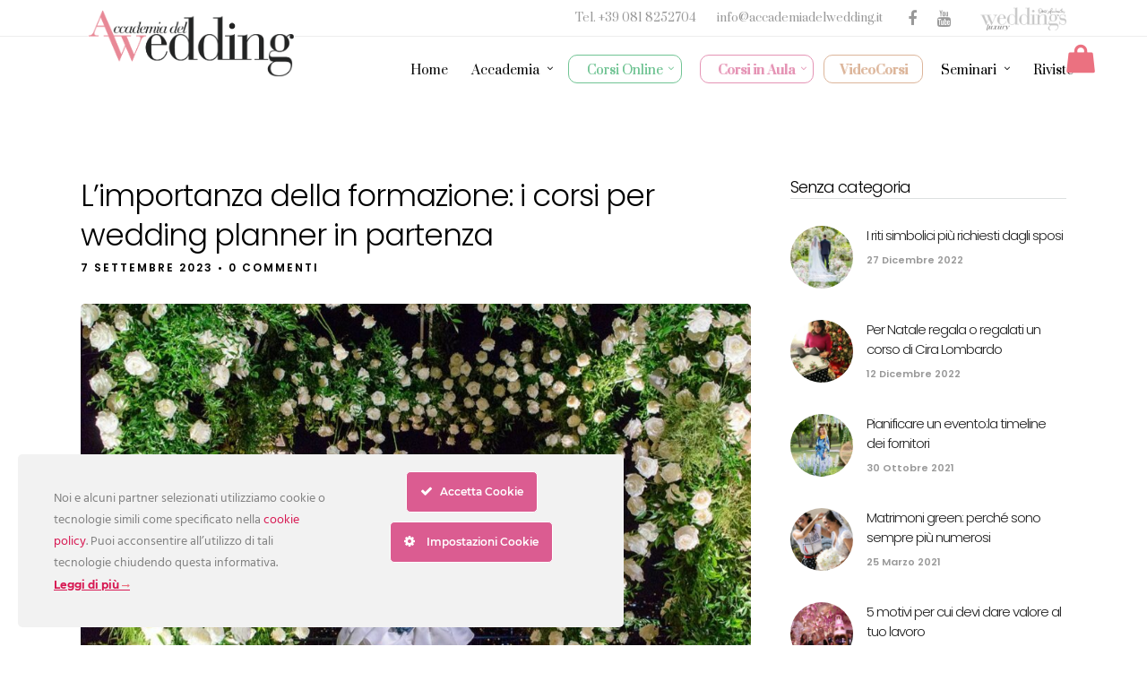

--- FILE ---
content_type: text/html; charset=UTF-8
request_url: https://www.accademiadelwedding.com/limportanza-della-formazione-i-corsi-per-wedding-planner-in-partenza/
body_size: 23606
content:



<!DOCTYPE html>
<html lang="it-IT"  data-menu="leftalign">
<head>
<link href="https://fonts.googleapis.com/css2?family=Prata&display=swap" rel="stylesheet">
<link rel="profile" href="https://gmpg.org/xfn/11" />
<link rel="pingback" href="https://www.accademiadelwedding.com/xmlrpc.php" />
<link rel="stylesheet" type="text/css" href="https://www.accademiadelwedding.com/wp-content/themes/grandconference/css/popup.css" />
<link href="https://fonts.googleapis.com/css?family=Dancing+Script&display=swap" rel="stylesheet">
<link href="https://fonts.googleapis.com/css?family=Fjalla+One&display=swap" rel="stylesheet">
 

<title>L’importanza della formazione: i corsi per wedding planner in partenza - Accademia del Wedding</title>
<meta name='robots' content='max-image-preview:large' />

<!-- This site is optimized with the Yoast SEO plugin v12.0 - https://yoast.com/wordpress/plugins/seo/ -->
<meta name="description" content="come diventare un bravo wedding planner e l&#039;importanza della formazione. Disamina di tutti i corsi per wedding planner dell&#039;Accademia in partenza"/>
<link rel="canonical" href="https://www.accademiadelwedding.com/limportanza-della-formazione-i-corsi-per-wedding-planner-in-partenza/" />
<meta property="og:locale" content="it_IT" />
<meta property="og:type" content="article" />
<meta property="og:title" content="L’importanza della formazione: i corsi per wedding planner in partenza - Accademia del Wedding" />
<meta property="og:description" content="come diventare un bravo wedding planner e l&#039;importanza della formazione. Disamina di tutti i corsi per wedding planner dell&#039;Accademia in partenza" />
<meta property="og:url" content="https://www.accademiadelwedding.com/limportanza-della-formazione-i-corsi-per-wedding-planner-in-partenza/" />
<meta property="og:site_name" content="Accademia del Wedding" />
<meta property="article:tag" content="accademia del wedding" />
<meta property="article:tag" content="cira lombardo" />
<meta property="article:tag" content="corso in aula" />
<meta property="article:tag" content="corso on demand per wedding planner" />
<meta property="article:tag" content="corso online" />
<meta property="article:tag" content="experience" />
<meta property="article:tag" content="seminari" />
<meta property="article:section" content="Corsi" />
<meta property="article:published_time" content="2023-09-07T20:21:53+02:00" />
<meta property="og:image" content="https://www.accademiadelwedding.com/wp-content/uploads/2023/09/limmportanza-della-formazione.jpg" />
<meta property="og:image:secure_url" content="https://www.accademiadelwedding.com/wp-content/uploads/2023/09/limmportanza-della-formazione.jpg" />
<meta property="og:image:width" content="1335" />
<meta property="og:image:height" content="1668" />
<meta name="twitter:card" content="summary_large_image" />
<meta name="twitter:description" content="come diventare un bravo wedding planner e l&#039;importanza della formazione. Disamina di tutti i corsi per wedding planner dell&#039;Accademia in partenza" />
<meta name="twitter:title" content="L’importanza della formazione: i corsi per wedding planner in partenza - Accademia del Wedding" />
<meta name="twitter:image" content="https://www.accademiadelwedding.com/wp-content/uploads/2023/09/limmportanza-della-formazione.jpg" />
<script type='application/ld+json' class='yoast-schema-graph yoast-schema-graph--main'>{"@context":"https://schema.org","@graph":[{"@type":"WebSite","@id":"https://www.accademiadelwedding.com/#website","url":"https://www.accademiadelwedding.com/","name":"Accademia del Wedding","potentialAction":{"@type":"SearchAction","target":"https://www.accademiadelwedding.com/?s={search_term_string}","query-input":"required name=search_term_string"}},{"@type":"ImageObject","@id":"https://www.accademiadelwedding.com/limportanza-della-formazione-i-corsi-per-wedding-planner-in-partenza/#primaryimage","url":"https://www.accademiadelwedding.com/wp-content/uploads/2023/09/limmportanza-della-formazione.jpg","width":1335,"height":1668},{"@type":"WebPage","@id":"https://www.accademiadelwedding.com/limportanza-della-formazione-i-corsi-per-wedding-planner-in-partenza/#webpage","url":"https://www.accademiadelwedding.com/limportanza-della-formazione-i-corsi-per-wedding-planner-in-partenza/","inLanguage":"it-IT","name":"L\u2019importanza della formazione: i corsi per wedding planner in partenza - Accademia del Wedding","isPartOf":{"@id":"https://www.accademiadelwedding.com/#website"},"primaryImageOfPage":{"@id":"https://www.accademiadelwedding.com/limportanza-della-formazione-i-corsi-per-wedding-planner-in-partenza/#primaryimage"},"datePublished":"2023-09-07T20:21:53+02:00","dateModified":"2023-09-07T20:21:53+02:00","author":{"@id":"https://www.accademiadelwedding.com/#/schema/person/cc71b10fa30e3d97e71c286df779128c"},"description":"come diventare un bravo wedding planner e l'importanza della formazione. Disamina di tutti i corsi per wedding planner dell'Accademia in partenza"},{"@type":["Person"],"@id":"https://www.accademiadelwedding.com/#/schema/person/cc71b10fa30e3d97e71c286df779128c","name":"accademiadelwedding","image":{"@type":"ImageObject","@id":"https://www.accademiadelwedding.com/#authorlogo","url":"https://secure.gravatar.com/avatar/8090e7f826619ff47548b0cb217f5599?s=96&d=mm&r=g","caption":"accademiadelwedding"},"sameAs":[]}]}</script>
<!-- / Yoast SEO plugin. -->

<script type='application/javascript'>console.log('PixelYourSite Free version 9.4.7.1');</script>
<link rel='dns-prefetch' href='//accademiadelwedding.com' />
<link rel='dns-prefetch' href='//fonts.googleapis.com' />
<link rel='dns-prefetch' href='//s.w.org' />
<link rel="alternate" type="application/rss+xml" title="Accademia del Wedding &raquo; Feed" href="https://www.accademiadelwedding.com/feed/" />
<link rel="alternate" type="application/rss+xml" title="Accademia del Wedding &raquo; Feed dei commenti" href="https://www.accademiadelwedding.com/comments/feed/" />
<meta charset="UTF-8" /><meta name="viewport" content="width=device-width, initial-scale=1, maximum-scale=1" /><meta name="format-detection" content="telephone=no"><meta property="og:image" content="https://www.accademiadelwedding.com/wp-content/uploads/2023/09/limmportanza-della-formazione-240x300.jpg"/><meta property="og:type" content="article" /><meta property="og:title" content="L’importanza della formazione: i corsi per wedding planner in partenza"/><meta property="og:url" content="https://www.accademiadelwedding.com/limportanza-della-formazione-i-corsi-per-wedding-planner-in-partenza/"/><meta property="og:description" content=""/><script type="text/javascript">
window._wpemojiSettings = {"baseUrl":"https:\/\/s.w.org\/images\/core\/emoji\/13.1.0\/72x72\/","ext":".png","svgUrl":"https:\/\/s.w.org\/images\/core\/emoji\/13.1.0\/svg\/","svgExt":".svg","source":{"concatemoji":"https:\/\/www.accademiadelwedding.com\/wp-includes\/js\/wp-emoji-release.min.js"}};
/*! This file is auto-generated */
!function(e,a,t){var n,r,o,i=a.createElement("canvas"),p=i.getContext&&i.getContext("2d");function s(e,t){var a=String.fromCharCode;p.clearRect(0,0,i.width,i.height),p.fillText(a.apply(this,e),0,0);e=i.toDataURL();return p.clearRect(0,0,i.width,i.height),p.fillText(a.apply(this,t),0,0),e===i.toDataURL()}function c(e){var t=a.createElement("script");t.src=e,t.defer=t.type="text/javascript",a.getElementsByTagName("head")[0].appendChild(t)}for(o=Array("flag","emoji"),t.supports={everything:!0,everythingExceptFlag:!0},r=0;r<o.length;r++)t.supports[o[r]]=function(e){if(!p||!p.fillText)return!1;switch(p.textBaseline="top",p.font="600 32px Arial",e){case"flag":return s([127987,65039,8205,9895,65039],[127987,65039,8203,9895,65039])?!1:!s([55356,56826,55356,56819],[55356,56826,8203,55356,56819])&&!s([55356,57332,56128,56423,56128,56418,56128,56421,56128,56430,56128,56423,56128,56447],[55356,57332,8203,56128,56423,8203,56128,56418,8203,56128,56421,8203,56128,56430,8203,56128,56423,8203,56128,56447]);case"emoji":return!s([10084,65039,8205,55357,56613],[10084,65039,8203,55357,56613])}return!1}(o[r]),t.supports.everything=t.supports.everything&&t.supports[o[r]],"flag"!==o[r]&&(t.supports.everythingExceptFlag=t.supports.everythingExceptFlag&&t.supports[o[r]]);t.supports.everythingExceptFlag=t.supports.everythingExceptFlag&&!t.supports.flag,t.DOMReady=!1,t.readyCallback=function(){t.DOMReady=!0},t.supports.everything||(n=function(){t.readyCallback()},a.addEventListener?(a.addEventListener("DOMContentLoaded",n,!1),e.addEventListener("load",n,!1)):(e.attachEvent("onload",n),a.attachEvent("onreadystatechange",function(){"complete"===a.readyState&&t.readyCallback()})),(n=t.source||{}).concatemoji?c(n.concatemoji):n.wpemoji&&n.twemoji&&(c(n.twemoji),c(n.wpemoji)))}(window,document,window._wpemojiSettings);
</script>
<style type="text/css">
img.wp-smiley,
img.emoji {
	display: inline !important;
	border: none !important;
	box-shadow: none !important;
	height: 1em !important;
	width: 1em !important;
	margin: 0 0.07em !important;
	vertical-align: -0.1em !important;
	background: none !important;
	padding: 0 !important;
}
</style>
	<link rel='stylesheet' id='parent-style-css'  href='https://www.accademiadelwedding.com/wp-content/themes/grandconference/style.css' type='text/css' media='all' />
<link rel='stylesheet' id='ct-ultimate-gdpr-cookie-popup-css'  href='https://www.accademiadelwedding.com/wp-content/plugins/ct-ultimate-gdpr/assets/css/cookie-popup.min.css' type='text/css' media='all' />
<link rel='stylesheet' id='ct-ultimate-gdpr-custom-fonts-css'  href='https://www.accademiadelwedding.com/wp-content/plugins/ct-ultimate-gdpr/assets/css/fonts/fonts.css' type='text/css' media='all' />
<link rel='stylesheet' id='dashicons-css'  href='https://www.accademiadelwedding.com/wp-includes/css/dashicons.min.css' type='text/css' media='all' />
<link rel='stylesheet' id='wp-block-library-css'  href='https://www.accademiadelwedding.com/wp-includes/css/dist/block-library/style.min.css' type='text/css' media='all' />
<link rel='stylesheet' id='wc-block-style-css'  href='https://www.accademiadelwedding.com/wp-content/plugins/woocommerce/packages/woocommerce-blocks/build/style.css' type='text/css' media='all' />
<style id='global-styles-inline-css' type='text/css'>
body{--wp--preset--color--black: #000000;--wp--preset--color--cyan-bluish-gray: #abb8c3;--wp--preset--color--white: #ffffff;--wp--preset--color--pale-pink: #f78da7;--wp--preset--color--vivid-red: #cf2e2e;--wp--preset--color--luminous-vivid-orange: #ff6900;--wp--preset--color--luminous-vivid-amber: #fcb900;--wp--preset--color--light-green-cyan: #7bdcb5;--wp--preset--color--vivid-green-cyan: #00d084;--wp--preset--color--pale-cyan-blue: #8ed1fc;--wp--preset--color--vivid-cyan-blue: #0693e3;--wp--preset--color--vivid-purple: #9b51e0;--wp--preset--gradient--vivid-cyan-blue-to-vivid-purple: linear-gradient(135deg,rgba(6,147,227,1) 0%,rgb(155,81,224) 100%);--wp--preset--gradient--light-green-cyan-to-vivid-green-cyan: linear-gradient(135deg,rgb(122,220,180) 0%,rgb(0,208,130) 100%);--wp--preset--gradient--luminous-vivid-amber-to-luminous-vivid-orange: linear-gradient(135deg,rgba(252,185,0,1) 0%,rgba(255,105,0,1) 100%);--wp--preset--gradient--luminous-vivid-orange-to-vivid-red: linear-gradient(135deg,rgba(255,105,0,1) 0%,rgb(207,46,46) 100%);--wp--preset--gradient--very-light-gray-to-cyan-bluish-gray: linear-gradient(135deg,rgb(238,238,238) 0%,rgb(169,184,195) 100%);--wp--preset--gradient--cool-to-warm-spectrum: linear-gradient(135deg,rgb(74,234,220) 0%,rgb(151,120,209) 20%,rgb(207,42,186) 40%,rgb(238,44,130) 60%,rgb(251,105,98) 80%,rgb(254,248,76) 100%);--wp--preset--gradient--blush-light-purple: linear-gradient(135deg,rgb(255,206,236) 0%,rgb(152,150,240) 100%);--wp--preset--gradient--blush-bordeaux: linear-gradient(135deg,rgb(254,205,165) 0%,rgb(254,45,45) 50%,rgb(107,0,62) 100%);--wp--preset--gradient--luminous-dusk: linear-gradient(135deg,rgb(255,203,112) 0%,rgb(199,81,192) 50%,rgb(65,88,208) 100%);--wp--preset--gradient--pale-ocean: linear-gradient(135deg,rgb(255,245,203) 0%,rgb(182,227,212) 50%,rgb(51,167,181) 100%);--wp--preset--gradient--electric-grass: linear-gradient(135deg,rgb(202,248,128) 0%,rgb(113,206,126) 100%);--wp--preset--gradient--midnight: linear-gradient(135deg,rgb(2,3,129) 0%,rgb(40,116,252) 100%);--wp--preset--duotone--dark-grayscale: url('#wp-duotone-dark-grayscale');--wp--preset--duotone--grayscale: url('#wp-duotone-grayscale');--wp--preset--duotone--purple-yellow: url('#wp-duotone-purple-yellow');--wp--preset--duotone--blue-red: url('#wp-duotone-blue-red');--wp--preset--duotone--midnight: url('#wp-duotone-midnight');--wp--preset--duotone--magenta-yellow: url('#wp-duotone-magenta-yellow');--wp--preset--duotone--purple-green: url('#wp-duotone-purple-green');--wp--preset--duotone--blue-orange: url('#wp-duotone-blue-orange');--wp--preset--font-size--small: 13px;--wp--preset--font-size--medium: 20px;--wp--preset--font-size--large: 36px;--wp--preset--font-size--x-large: 42px;}.has-black-color{color: var(--wp--preset--color--black) !important;}.has-cyan-bluish-gray-color{color: var(--wp--preset--color--cyan-bluish-gray) !important;}.has-white-color{color: var(--wp--preset--color--white) !important;}.has-pale-pink-color{color: var(--wp--preset--color--pale-pink) !important;}.has-vivid-red-color{color: var(--wp--preset--color--vivid-red) !important;}.has-luminous-vivid-orange-color{color: var(--wp--preset--color--luminous-vivid-orange) !important;}.has-luminous-vivid-amber-color{color: var(--wp--preset--color--luminous-vivid-amber) !important;}.has-light-green-cyan-color{color: var(--wp--preset--color--light-green-cyan) !important;}.has-vivid-green-cyan-color{color: var(--wp--preset--color--vivid-green-cyan) !important;}.has-pale-cyan-blue-color{color: var(--wp--preset--color--pale-cyan-blue) !important;}.has-vivid-cyan-blue-color{color: var(--wp--preset--color--vivid-cyan-blue) !important;}.has-vivid-purple-color{color: var(--wp--preset--color--vivid-purple) !important;}.has-black-background-color{background-color: var(--wp--preset--color--black) !important;}.has-cyan-bluish-gray-background-color{background-color: var(--wp--preset--color--cyan-bluish-gray) !important;}.has-white-background-color{background-color: var(--wp--preset--color--white) !important;}.has-pale-pink-background-color{background-color: var(--wp--preset--color--pale-pink) !important;}.has-vivid-red-background-color{background-color: var(--wp--preset--color--vivid-red) !important;}.has-luminous-vivid-orange-background-color{background-color: var(--wp--preset--color--luminous-vivid-orange) !important;}.has-luminous-vivid-amber-background-color{background-color: var(--wp--preset--color--luminous-vivid-amber) !important;}.has-light-green-cyan-background-color{background-color: var(--wp--preset--color--light-green-cyan) !important;}.has-vivid-green-cyan-background-color{background-color: var(--wp--preset--color--vivid-green-cyan) !important;}.has-pale-cyan-blue-background-color{background-color: var(--wp--preset--color--pale-cyan-blue) !important;}.has-vivid-cyan-blue-background-color{background-color: var(--wp--preset--color--vivid-cyan-blue) !important;}.has-vivid-purple-background-color{background-color: var(--wp--preset--color--vivid-purple) !important;}.has-black-border-color{border-color: var(--wp--preset--color--black) !important;}.has-cyan-bluish-gray-border-color{border-color: var(--wp--preset--color--cyan-bluish-gray) !important;}.has-white-border-color{border-color: var(--wp--preset--color--white) !important;}.has-pale-pink-border-color{border-color: var(--wp--preset--color--pale-pink) !important;}.has-vivid-red-border-color{border-color: var(--wp--preset--color--vivid-red) !important;}.has-luminous-vivid-orange-border-color{border-color: var(--wp--preset--color--luminous-vivid-orange) !important;}.has-luminous-vivid-amber-border-color{border-color: var(--wp--preset--color--luminous-vivid-amber) !important;}.has-light-green-cyan-border-color{border-color: var(--wp--preset--color--light-green-cyan) !important;}.has-vivid-green-cyan-border-color{border-color: var(--wp--preset--color--vivid-green-cyan) !important;}.has-pale-cyan-blue-border-color{border-color: var(--wp--preset--color--pale-cyan-blue) !important;}.has-vivid-cyan-blue-border-color{border-color: var(--wp--preset--color--vivid-cyan-blue) !important;}.has-vivid-purple-border-color{border-color: var(--wp--preset--color--vivid-purple) !important;}.has-vivid-cyan-blue-to-vivid-purple-gradient-background{background: var(--wp--preset--gradient--vivid-cyan-blue-to-vivid-purple) !important;}.has-light-green-cyan-to-vivid-green-cyan-gradient-background{background: var(--wp--preset--gradient--light-green-cyan-to-vivid-green-cyan) !important;}.has-luminous-vivid-amber-to-luminous-vivid-orange-gradient-background{background: var(--wp--preset--gradient--luminous-vivid-amber-to-luminous-vivid-orange) !important;}.has-luminous-vivid-orange-to-vivid-red-gradient-background{background: var(--wp--preset--gradient--luminous-vivid-orange-to-vivid-red) !important;}.has-very-light-gray-to-cyan-bluish-gray-gradient-background{background: var(--wp--preset--gradient--very-light-gray-to-cyan-bluish-gray) !important;}.has-cool-to-warm-spectrum-gradient-background{background: var(--wp--preset--gradient--cool-to-warm-spectrum) !important;}.has-blush-light-purple-gradient-background{background: var(--wp--preset--gradient--blush-light-purple) !important;}.has-blush-bordeaux-gradient-background{background: var(--wp--preset--gradient--blush-bordeaux) !important;}.has-luminous-dusk-gradient-background{background: var(--wp--preset--gradient--luminous-dusk) !important;}.has-pale-ocean-gradient-background{background: var(--wp--preset--gradient--pale-ocean) !important;}.has-electric-grass-gradient-background{background: var(--wp--preset--gradient--electric-grass) !important;}.has-midnight-gradient-background{background: var(--wp--preset--gradient--midnight) !important;}.has-small-font-size{font-size: var(--wp--preset--font-size--small) !important;}.has-medium-font-size{font-size: var(--wp--preset--font-size--medium) !important;}.has-large-font-size{font-size: var(--wp--preset--font-size--large) !important;}.has-x-large-font-size{font-size: var(--wp--preset--font-size--x-large) !important;}
</style>
<link rel='stylesheet' id='contact-form-7-css'  href='https://www.accademiadelwedding.com/wp-content/plugins/contact-form-7/includes/css/styles.css' type='text/css' media='all' />
<link rel='stylesheet' id='ct-ultimate-gdpr-css'  href='https://www.accademiadelwedding.com/wp-content/plugins/ct-ultimate-gdpr/assets/css/style.min.css' type='text/css' media='all' />
<link rel='stylesheet' id='ct-ultimate-gdpr-font-awesome-css'  href='https://www.accademiadelwedding.com/wp-content/plugins/ct-ultimate-gdpr/assets/css/fonts/font-awesome/css/font-awesome.min.css' type='text/css' media='all' />
<link rel='stylesheet' id='rs-plugin-settings-css'  href='https://www.accademiadelwedding.com/wp-content/plugins/revslider/public/assets/css/settings.css' type='text/css' media='all' />
<style id='rs-plugin-settings-inline-css' type='text/css'>
#rs-demo-id {}
</style>
<link rel='stylesheet' id='woocommerce-layout-css'  href='https://www.accademiadelwedding.com/wp-content/plugins/woocommerce/assets/css/woocommerce-layout.css' type='text/css' media='all' />
<link rel='stylesheet' id='woocommerce-smallscreen-css'  href='https://www.accademiadelwedding.com/wp-content/plugins/woocommerce/assets/css/woocommerce-smallscreen.css' type='text/css' media='only screen and (max-width: 768px)' />
<link rel='stylesheet' id='woocommerce-general-css'  href='https://www.accademiadelwedding.com/wp-content/plugins/woocommerce/assets/css/woocommerce.css' type='text/css' media='all' />
<style id='woocommerce-inline-inline-css' type='text/css'>
.woocommerce form .form-row .required { visibility: visible; }
</style>
<link rel='stylesheet' id='grandconference-reset-css-css'  href='https://www.accademiadelwedding.com/wp-content/themes/grandconference/css/reset.css' type='text/css' media='all' />
<link rel='stylesheet' id='grandconference-wordpress-css-css'  href='https://www.accademiadelwedding.com/wp-content/themes/grandconference/css/wordpress.css' type='text/css' media='all' />
<link rel='stylesheet' id='grandconference-animation-css-css'  href='https://www.accademiadelwedding.com/wp-content/themes/grandconference/css/animation.css' type='text/css' media='all' />
<link rel='stylesheet' id='ilightbox-css'  href='https://www.accademiadelwedding.com/wp-content/themes/grandconference/css/ilightbox/ilightbox.css' type='text/css' media='all' />
<link rel='stylesheet' id='grandconference-jqueryui-css'  href='https://www.accademiadelwedding.com/wp-content/themes/grandconference/css/jqueryui/custom.css' type='text/css' media='all' />
<link rel='stylesheet' id='mediaelement-css'  href='https://www.accademiadelwedding.com/wp-includes/js/mediaelement/mediaelementplayer-legacy.min.css' type='text/css' media='all' />
<link rel='stylesheet' id='flexslider-css'  href='https://www.accademiadelwedding.com/wp-content/themes/grandconference/js/flexslider/flexslider.css' type='text/css' media='all' />
<link rel='stylesheet' id='tooltipster-css'  href='https://www.accademiadelwedding.com/wp-content/themes/grandconference/css/tooltipster.css' type='text/css' media='all' />
<link rel='stylesheet' id='odometer-theme-css'  href='https://www.accademiadelwedding.com/wp-content/themes/grandconference/css/odometer-theme-minimal.css' type='text/css' media='all' />
<link rel='stylesheet' id='grandconference-screen-css'  href='https://www.accademiadelwedding.com/wp-content/themes/grandconference/css/screen.css' type='text/css' media='all' />
<link rel='stylesheet' id='grandconference-leftalignmenu-css'  href='https://www.accademiadelwedding.com/wp-content/themes/grandconference/css/menus/leftalignmenu.css' type='text/css' media='all' />
<link rel='stylesheet' id='fontawesome-css'  href='https://www.accademiadelwedding.com/wp-content/themes/grandconference/css/font-awesome.min.css' type='text/css' media='all' />
<link rel='stylesheet' id='themify-icons-css'  href='https://www.accademiadelwedding.com/wp-content/themes/grandconference/css/themify-icons.css' type='text/css' media='all' />
<link rel='stylesheet' id='grandconference-script-custom-css-css'  href='https://www.accademiadelwedding.com/wp-admin/admin-ajax.php?action=grandconference_custom_css' type='text/css' media='all' />
<link rel='stylesheet' id='grandconference-childtheme-css'  href='https://www.accademiadelwedding.com/wp-content/themes/grandconference_child/style.css' type='text/css' media='all' />
<link rel='stylesheet' id='ct-ultimate-gdpr-jquery-ui-css'  href='https://www.accademiadelwedding.com/wp-content/plugins/ct-ultimate-gdpr/assets/css/jquery-ui.min.css' type='text/css' media='all' />
<link rel='stylesheet' id='kirki-styles-global-css'  href='https://www.accademiadelwedding.com/wp-content/themes/grandconference/modules/kirki/assets/css/kirki-styles_.css' type='text/css' media='all' />
<link rel='stylesheet' id='tdl_kirki-style-css'  href='https://accademiadelwedding.com/wp-content/themes/grandconference/modules/kirki/assets/css/kirki-styles.css' type='text/css' media='all' />
<link rel='stylesheet' id='grandconference-script-responsive-css-css'  href='https://www.accademiadelwedding.com/wp-content/themes/grandconference/css/grid.css' type='text/css' media='all' />
<link rel='stylesheet' id='kirki_google_fonts-css'  href='https://fonts.googleapis.com/css?family=Prata%3Aregular%7CPoppins%3A300%2Cregular%2C500%2C600%2C700%2C900&#038;subset' type='text/css' media='all' />
<script type='text/javascript' id='ct-ultimate-gdpr-cookie-block-js-extra'>
/* <![CDATA[ */
var ct_ultimate_gdpr_cookie_block = {"blocked":[],"level":"2"};
var ct_ultimate_gdpr_popup_close = {"cookie_popup_button_close":""};
/* ]]> */
</script>
<script type='text/javascript' src='https://www.accademiadelwedding.com/wp-content/plugins/ct-ultimate-gdpr/assets/js/cookie-block.js' id='ct-ultimate-gdpr-cookie-block-js'></script>
<script type='text/javascript' src='https://www.accademiadelwedding.com/wp-includes/js/jquery/jquery.min.js' id='jquery-core-js'></script>
<script type='text/javascript' src='https://www.accademiadelwedding.com/wp-includes/js/jquery/jquery-migrate.min.js' id='jquery-migrate-js'></script>
<script type='text/javascript' src='https://www.accademiadelwedding.com/wp-content/plugins/ct-ultimate-gdpr/assets/js/service-facebook-pixel.js' id='ct-ultimate-gdpr-service-facebook-pixel-js'></script>
<script type='text/javascript' src='https://www.accademiadelwedding.com/wp-content/plugins/revslider/public/assets/js/jquery.themepunch.tools.min.js' id='tp-tools-js'></script>
<script type='text/javascript' src='https://www.accademiadelwedding.com/wp-content/plugins/revslider/public/assets/js/jquery.themepunch.revolution.min.js' id='revmin-js'></script>
<script type='text/javascript' id='ct-ultimate-gdpr-cookie-list-js-extra'>
/* <![CDATA[ */
var ct_ultimate_gdpr_cookie_list = {"list":[]};
/* ]]> */
</script>
<script type='text/javascript' src='https://www.accademiadelwedding.com/wp-content/plugins/ct-ultimate-gdpr/assets/js/cookie-list.js' id='ct-ultimate-gdpr-cookie-list-js'></script>
<script type='text/javascript' src='https://www.accademiadelwedding.com/wp-content/plugins/ct-ultimate-gdpr/assets/js/shortcode-block-cookie.js' id='ct-ultimate-gdpr-shortcode-block-cookie-js'></script>
<script type='text/javascript' src='https://www.accademiadelwedding.com/wp-content/plugins/pixelyoursite/dist/scripts/jquery.bind-first-0.2.3.min.js' id='jquery-bind-first-js'></script>
<script type='text/javascript' src='https://www.accademiadelwedding.com/wp-content/plugins/pixelyoursite/dist/scripts/js.cookie-2.1.3.min.js' id='js-cookie-pys-js'></script>
<script type='text/javascript' id='pys-js-extra'>
/* <![CDATA[ */
var pysOptions = {"staticEvents":{"facebook":{"init_event":[{"delay":0,"type":"static","name":"PageView","pixelIds":["169483283852122"],"eventID":"c606cea7-b5be-4513-bcf5-e46f3a0cac70","params":{"post_category":"Corsi","page_title":"L\u2019importanza della formazione: i corsi per wedding planner in partenza","post_type":"post","post_id":9384,"plugin":"PixelYourSite","user_role":"guest","event_url":"www.accademiadelwedding.com\/limportanza-della-formazione-i-corsi-per-wedding-planner-in-partenza\/"},"e_id":"init_event","ids":[],"hasTimeWindow":false,"timeWindow":0,"woo_order":"","edd_order":""}]}},"dynamicEvents":{"automatic_event_form":{"facebook":{"delay":0,"type":"dyn","name":"Form","pixelIds":["169483283852122"],"eventID":"29a498b7-6bf5-4f74-9322-d41b47b13e10","params":{"page_title":"L\u2019importanza della formazione: i corsi per wedding planner in partenza","post_type":"post","post_id":9384,"plugin":"PixelYourSite","user_role":"guest","event_url":"www.accademiadelwedding.com\/limportanza-della-formazione-i-corsi-per-wedding-planner-in-partenza\/"},"e_id":"automatic_event_form","ids":[],"hasTimeWindow":false,"timeWindow":0,"woo_order":"","edd_order":""}},"automatic_event_download":{"facebook":{"delay":0,"type":"dyn","name":"Download","extensions":["","doc","exe","js","pdf","ppt","tgz","zip","xls"],"pixelIds":["169483283852122"],"eventID":"45b7eaf6-f4d5-47e5-b45f-ec2aab30a8b9","params":{"page_title":"L\u2019importanza della formazione: i corsi per wedding planner in partenza","post_type":"post","post_id":9384,"plugin":"PixelYourSite","user_role":"guest","event_url":"www.accademiadelwedding.com\/limportanza-della-formazione-i-corsi-per-wedding-planner-in-partenza\/"},"e_id":"automatic_event_download","ids":[],"hasTimeWindow":false,"timeWindow":0,"woo_order":"","edd_order":""}},"automatic_event_comment":{"facebook":{"delay":0,"type":"dyn","name":"Comment","pixelIds":["169483283852122"],"eventID":"a167aa47-9151-46eb-b6c7-e7ea6a13f78f","params":{"page_title":"L\u2019importanza della formazione: i corsi per wedding planner in partenza","post_type":"post","post_id":9384,"plugin":"PixelYourSite","user_role":"guest","event_url":"www.accademiadelwedding.com\/limportanza-della-formazione-i-corsi-per-wedding-planner-in-partenza\/"},"e_id":"automatic_event_comment","ids":[],"hasTimeWindow":false,"timeWindow":0,"woo_order":"","edd_order":""}},"automatic_event_scroll":{"facebook":{"delay":0,"type":"dyn","name":"PageScroll","scroll_percent":30,"pixelIds":["169483283852122"],"eventID":"d3f2c9b4-400e-4994-b1c1-5caeadf14a40","params":{"page_title":"L\u2019importanza della formazione: i corsi per wedding planner in partenza","post_type":"post","post_id":9384,"plugin":"PixelYourSite","user_role":"guest","event_url":"www.accademiadelwedding.com\/limportanza-della-formazione-i-corsi-per-wedding-planner-in-partenza\/"},"e_id":"automatic_event_scroll","ids":[],"hasTimeWindow":false,"timeWindow":0,"woo_order":"","edd_order":""}},"automatic_event_time_on_page":{"facebook":{"delay":0,"type":"dyn","name":"TimeOnPage","time_on_page":30,"pixelIds":["169483283852122"],"eventID":"ad97bb73-bf46-47fb-8146-42e749fa75f5","params":{"page_title":"L\u2019importanza della formazione: i corsi per wedding planner in partenza","post_type":"post","post_id":9384,"plugin":"PixelYourSite","user_role":"guest","event_url":"www.accademiadelwedding.com\/limportanza-della-formazione-i-corsi-per-wedding-planner-in-partenza\/"},"e_id":"automatic_event_time_on_page","ids":[],"hasTimeWindow":false,"timeWindow":0,"woo_order":"","edd_order":""}}},"triggerEvents":[],"triggerEventTypes":[],"facebook":{"pixelIds":["169483283852122"],"advancedMatching":[],"advancedMatchingEnabled":true,"removeMetadata":false,"contentParams":{"post_type":"post","post_id":9384,"content_name":"L\u2019importanza della formazione: i corsi per wedding planner in partenza","categories":"Corsi","tags":"accademia del wedding, cira lombardo, corso in aula, corso on demand per wedding planner, corso online, experience, seminari"},"commentEventEnabled":true,"wooVariableAsSimple":false,"downloadEnabled":true,"formEventEnabled":true,"serverApiEnabled":true,"wooCRSendFromServer":false,"send_external_id":null},"debug":"1","siteUrl":"https:\/\/www.accademiadelwedding.com","ajaxUrl":"https:\/\/www.accademiadelwedding.com\/wp-admin\/admin-ajax.php","ajax_event":"7405e3eccb","enable_remove_download_url_param":"1","cookie_duration":"7","last_visit_duration":"60","enable_success_send_form":"","ajaxForServerEvent":"1","send_external_id":"1","external_id_expire":"180","gdpr":{"ajax_enabled":false,"all_disabled_by_api":false,"facebook_disabled_by_api":false,"analytics_disabled_by_api":false,"google_ads_disabled_by_api":false,"pinterest_disabled_by_api":false,"bing_disabled_by_api":false,"externalID_disabled_by_api":false,"facebook_prior_consent_enabled":true,"analytics_prior_consent_enabled":true,"google_ads_prior_consent_enabled":null,"pinterest_prior_consent_enabled":true,"bing_prior_consent_enabled":true,"cookiebot_integration_enabled":false,"cookiebot_facebook_consent_category":"marketing","cookiebot_analytics_consent_category":"statistics","cookiebot_tiktok_consent_category":"marketing","cookiebot_google_ads_consent_category":null,"cookiebot_pinterest_consent_category":"marketing","cookiebot_bing_consent_category":"marketing","consent_magic_integration_enabled":false,"real_cookie_banner_integration_enabled":false,"cookie_notice_integration_enabled":false,"cookie_law_info_integration_enabled":false},"cookie":{"disabled_all_cookie":false,"disabled_advanced_form_data_cookie":false,"disabled_landing_page_cookie":false,"disabled_first_visit_cookie":false,"disabled_trafficsource_cookie":false,"disabled_utmTerms_cookie":false,"disabled_utmId_cookie":false},"woo":{"enabled":true,"enabled_save_data_to_orders":true,"addToCartOnButtonEnabled":true,"addToCartOnButtonValueEnabled":true,"addToCartOnButtonValueOption":"price","singleProductId":null,"removeFromCartSelector":"form.woocommerce-cart-form .remove","addToCartCatchMethod":"add_cart_hook","is_order_received_page":false,"containOrderId":false},"edd":{"enabled":false}};
/* ]]> */
</script>
<script type='text/javascript' src='https://www.accademiadelwedding.com/wp-content/plugins/pixelyoursite/dist/scripts/public.js' id='pys-js'></script>
<link rel="https://api.w.org/" href="https://www.accademiadelwedding.com/wp-json/" /><link rel="alternate" type="application/json" href="https://www.accademiadelwedding.com/wp-json/wp/v2/posts/9384" /><link rel="EditURI" type="application/rsd+xml" title="RSD" href="https://www.accademiadelwedding.com/xmlrpc.php?rsd" />
<link rel="alternate" type="application/json+oembed" href="https://www.accademiadelwedding.com/wp-json/oembed/1.0/embed?url=https%3A%2F%2Fwww.accademiadelwedding.com%2Flimportanza-della-formazione-i-corsi-per-wedding-planner-in-partenza%2F" />
<link rel="alternate" type="text/xml+oembed" href="https://www.accademiadelwedding.com/wp-json/oembed/1.0/embed?url=https%3A%2F%2Fwww.accademiadelwedding.com%2Flimportanza-della-formazione-i-corsi-per-wedding-planner-in-partenza%2F&#038;format=xml" />
    <script type="text/javascript">
        var ajaxurl = 'https://www.accademiadelwedding.com/wp-admin/admin-ajax.php';
    </script>
    	<noscript><style>.woocommerce-product-gallery{ opacity: 1 !important; }</style></noscript>
	<style type="text/css">.recentcomments a{display:inline !important;padding:0 !important;margin:0 !important;}</style><meta name="generator" content="Powered by Slider Revolution 5.4.5.1 - responsive, Mobile-Friendly Slider Plugin for WordPress with comfortable drag and drop interface." />
<link rel="icon" href="https://www.accademiadelwedding.com/wp-content/uploads/2017/07/cropped-AW-01-32x32.png" sizes="32x32" />
<link rel="icon" href="https://www.accademiadelwedding.com/wp-content/uploads/2017/07/cropped-AW-01-192x192.png" sizes="192x192" />
<link rel="apple-touch-icon" href="https://www.accademiadelwedding.com/wp-content/uploads/2017/07/cropped-AW-01-180x180.png" />
<meta name="msapplication-TileImage" content="https://www.accademiadelwedding.com/wp-content/uploads/2017/07/cropped-AW-01-270x270.png" />
<script type="text/javascript">function setREVStartSize(e){
				try{ var i=jQuery(window).width(),t=9999,r=0,n=0,l=0,f=0,s=0,h=0;					
					if(e.responsiveLevels&&(jQuery.each(e.responsiveLevels,function(e,f){f>i&&(t=r=f,l=e),i>f&&f>r&&(r=f,n=e)}),t>r&&(l=n)),f=e.gridheight[l]||e.gridheight[0]||e.gridheight,s=e.gridwidth[l]||e.gridwidth[0]||e.gridwidth,h=i/s,h=h>1?1:h,f=Math.round(h*f),"fullscreen"==e.sliderLayout){var u=(e.c.width(),jQuery(window).height());if(void 0!=e.fullScreenOffsetContainer){var c=e.fullScreenOffsetContainer.split(",");if (c) jQuery.each(c,function(e,i){u=jQuery(i).length>0?u-jQuery(i).outerHeight(!0):u}),e.fullScreenOffset.split("%").length>1&&void 0!=e.fullScreenOffset&&e.fullScreenOffset.length>0?u-=jQuery(window).height()*parseInt(e.fullScreenOffset,0)/100:void 0!=e.fullScreenOffset&&e.fullScreenOffset.length>0&&(u-=parseInt(e.fullScreenOffset,0))}f=u}else void 0!=e.minHeight&&f<e.minHeight&&(f=e.minHeight);e.c.closest(".rev_slider_wrapper").css({height:f})					
				}catch(d){console.log("Failure at Presize of Slider:"+d)}
			};</script>
		<style type="text/css" id="wp-custom-css">
			/*
Puoi aggiungere qui il tuo codice CSS.

Per maggiori informazioni consulta la documentazione (fai clic sull'icona con il punto interrogativo qui sopra).
*/

.top_bar{ padding-bottom: 0 !important; position: relative !important; }

@media only screen and (max-width: 767px){
html[data-menu=leftalign] .top_bar .standard_wrapper{
    height: auto !important;
    padding: 0 !important;
}
.logo_wrapper img {
    max-width: 150px;
}
#nav_wrapper{
	transform: translateY(50%);
	-webkit-transform: translateY(50%);
	margin-top: -5px;
}

.header_style_wrapper, #wrapper{ position: relative; padding-top: 0 !important; }

.above_top_bar{ display: none; }
#mobile_nav_icon{ font-size: 20px; }

.one.withbg, .two_third_bg.parallax{ height: 200px !important; }

.ppb_countdown_image.parallax.withbg{ height: 300px !important; padding: 20px 0 !important; }
}

.mobile_main_nav{ margin-top: 80px; }
.mobile_main_nav li a, #sub_menu li a{ font-size: 20px; font-weight: 500; }
body.js_nav .mobile_menu_wrapper #mobile_menu_close.button{ z-index: 99999; }		</style>
		</head>

<body data-rsssl=1 class="post-template-default single single-post postid-9384 single-format-standard theme-grandconference woocommerce-no-js">
		<input type="hidden" id="pp_menu_layout" name="pp_menu_layout" value="leftalign"/>
	<input type="hidden" id="pp_enable_right_click" name="pp_enable_right_click" value="0"/>
	<input type="hidden" id="pp_enable_dragging" name="pp_enable_dragging" value="0"/>
	<input type="hidden" id="pp_image_path" name="pp_image_path" value="https://www.accademiadelwedding.com/wp-content/themes/grandconference/images/"/>
	<input type="hidden" id="pp_homepage_url" name="pp_homepage_url" value="https://www.accademiadelwedding.com/"/>
	<input type="hidden" id="pp_fixed_menu" name="pp_fixed_menu" value="1"/>
	<input type="hidden" id="tg_smart_fixed_menu" name="tg_smart_fixed_menu" value="1"/>
	<input type="hidden" id="tg_sidebar_sticky" name="tg_sidebar_sticky" value="1"/>
	<input type="hidden" id="pp_topbar" name="pp_topbar" value="1"/>
	<input type="hidden" id="post_client_column" name="post_client_column" value="4"/>
	<input type="hidden" id="pp_back" name="pp_back" value="Back"/>
	<input type="hidden" id="pp_page_title_img_blur" name="pp_page_title_img_blur" value=""/>
	<input type="hidden" id="tg_portfolio_filterable_link" name="tg_portfolio_filterable_link" value=""/>
	<input type="hidden" id="tg_flow_enable_reflection" name="tg_flow_enable_reflection" value=""/>
	<input type="hidden" id="tg_lightbox_skin" name="tg_lightbox_skin" value="metro-black"/>
	<input type="hidden" id="tg_lightbox_thumbnails" name="tg_lightbox_thumbnails" value="horizontal"/>
	<input type="hidden" id="tg_lightbox_thumbnails_display" name="tg_lightbox_thumbnails_display" value="1"/>
	<input type="hidden" id="tg_lightbox_opacity" name="tg_lightbox_opacity" value="0.8"/>
	
		<input type="hidden" id="tg_cart_url" name="tg_cart_url" value="https://www.accademiadelwedding.com/carrello/"/>
		
		<input type="hidden" id="tg_live_builder" name="tg_live_builder" value="0"/>
	
		<input type="hidden" id="pp_footer_style" name="pp_footer_style" value="4"/>
	
	<!-- Begin mobile menu -->
<a id="close_mobile_menu" href="javascript:;"></a>

<div class="mobile_menu_wrapper">
	<a id="mobile_menu_close" href="javascript:;" class="button"><span class="ti-close"></span></a>

	<div class="mobile_menu_content">
    	
		
		
    <div class="menu-menu-principale-container"><ul id="mobile_main_menu" class="mobile_main_nav"><li id="menu-item-463" class="menu-item menu-item-type-post_type menu-item-object-page menu-item-home menu-item-463"><a href="https://www.accademiadelwedding.com/">Home</a></li>
<li id="menu-item-464" class="menu-item menu-item-type-custom menu-item-object-custom menu-item-has-children menu-item-464"><a href="#">Accademia</a>
<ul class="sub-menu">
	<li id="menu-item-562" class="menu-item menu-item-type-post_type menu-item-object-page menu-item-562"><a href="https://www.accademiadelwedding.com/chi-siamo/">Chi Siamo</a></li>
	<li id="menu-item-563" class="menu-item menu-item-type-post_type menu-item-object-page menu-item-563"><a href="https://www.accademiadelwedding.com/docenti/">Docenti</a></li>
	<li id="menu-item-574" class="menu-item menu-item-type-post_type menu-item-object-page menu-item-574"><a href="https://www.accademiadelwedding.com/partners/">Partners</a></li>
	<li id="menu-item-1925" class="menu-item menu-item-type-post_type menu-item-object-page menu-item-1925"><a href="https://www.accademiadelwedding.com/cena-w-amore/">Cena di gala W L&#8217;Amore</a></li>
	<li id="menu-item-640" class="menu-item menu-item-type-post_type menu-item-object-page menu-item-640"><a href="https://www.accademiadelwedding.com/ex-allievi/">Ex Allievi</a></li>
	<li id="menu-item-1633" class="menu-item menu-item-type-post_type menu-item-object-page menu-item-1633"><a href="https://www.accademiadelwedding.com/media-gallery/">Media</a></li>
	<li id="menu-item-520" class="menu-item menu-item-type-post_type menu-item-object-page menu-item-520"><a href="https://www.accademiadelwedding.com/blog/">Blog</a></li>
	<li id="menu-item-573" class="menu-item menu-item-type-post_type menu-item-object-page menu-item-573"><a href="https://www.accademiadelwedding.com/contatti/">Contatti</a></li>
</ul>
</li>
<li id="menu-item-4057" class="menu-item menu-item-type-custom menu-item-object-custom menu-item-has-children menu-item-4057"><a href="#">Corsi Online</a>
<ul class="sub-menu">
	<li id="menu-item-4059" class="menu-item menu-item-type-post_type menu-item-object-page menu-item-4059"><a href="https://www.accademiadelwedding.com/corso-online-formazione-wedding-planner/">Corso Online per Wedding Planner</a></li>
	<li id="menu-item-9650" class="menu-item menu-item-type-post_type menu-item-object-page menu-item-9650"><a href="https://www.accademiadelwedding.com/corso-procreate-bozzetto-wedding/">Corso Procreate per Bozzetto Wedding</a></li>
	<li id="menu-item-11721" class="menu-item menu-item-type-post_type menu-item-object-page menu-item-11721"><a href="https://www.accademiadelwedding.com/crescere-sui-social/">Corso Online “Crescere sui SocIAl”</a></li>
</ul>
</li>
<li id="menu-item-470" class="menu-item menu-item-type-custom menu-item-object-custom menu-item-has-children menu-item-470"><a href="#">Corsi in Aula</a>
<ul class="sub-menu">
	<li id="menu-item-5793" class="menu-item menu-item-type-post_type menu-item-object-page menu-item-5793"><a href="https://www.accademiadelwedding.com/corso-wedding-planner-event-coordinator/">Corso Experience per Wedding Planner</a></li>
	<li id="menu-item-9488" class="menu-item menu-item-type-post_type menu-item-object-page menu-item-9488"><a href="https://www.accademiadelwedding.com/corso-wedding-planner-event-coordinator-ed-sicilia/">Corso Wedding Planner &#038; Event Coordinator – Edizione Sicilia</a></li>
	<li id="menu-item-11444" class="menu-item menu-item-type-post_type menu-item-object-page menu-item-11444"><a href="https://www.accademiadelwedding.com/parigi-experience-maison-object-edition/">Parigi Experience – Maison &#038; Object Edition</a></li>
	<li id="menu-item-11256" class="menu-item menu-item-type-post_type menu-item-object-page menu-item-11256"><a href="https://www.accademiadelwedding.com/corso-tecniche-di-leadership-per-operatori-del-wedding/">Corso Tecniche di Leadership per Operatori del Wedding</a></li>
	<li id="menu-item-10415" class="menu-item menu-item-type-post_type menu-item-object-page menu-item-10415"><a href="https://www.accademiadelwedding.com/corso-di-personal-branding/">Corso di Personal Branding</a></li>
	<li id="menu-item-11401" class="menu-item menu-item-type-post_type menu-item-object-page menu-item-11401"><a href="https://www.accademiadelwedding.com/corso-tecniche-di-vendita-per-operatori-del-wedding/">Corso Tecniche di Vendita per Operatori del Wedding</a></li>
	<li id="menu-item-11402" class="menu-item menu-item-type-post_type menu-item-object-page menu-item-11402"><a href="https://www.accademiadelwedding.com/corso-public-speaking-per-operatori-del-wedding/">Corso Public Speaking per Operatori del Wedding</a></li>
</ul>
</li>
<li id="menu-item-3876" class="menu-item menu-item-type-custom menu-item-object-custom menu-item-3876"><a href="https://corsi.accademiadelwedding.com">VideoCorsi</a></li>
<li id="menu-item-3413" class="menu-item menu-item-type-custom menu-item-object-custom menu-item-has-children menu-item-3413"><a href="#">HELP Spose</a>
<ul class="sub-menu">
	<li id="menu-item-3415" class="menu-item menu-item-type-post_type menu-item-object-page menu-item-3415"><a href="https://www.accademiadelwedding.com/help-spose/">Per le Spose</a></li>
	<li id="menu-item-3414" class="menu-item menu-item-type-post_type menu-item-object-page menu-item-3414"><a href="https://www.accademiadelwedding.com/help-spose-weddingplanner/">Per Wedding Planner</a></li>
</ul>
</li>
<li id="menu-item-3877" class="menu-item menu-item-type-custom menu-item-object-custom menu-item-has-children menu-item-3877"><a href="#">Seminari</a>
<ul class="sub-menu">
	<li id="menu-item-7745" class="menu-item menu-item-type-post_type menu-item-object-page menu-item-has-children menu-item-7745"><a href="https://www.accademiadelwedding.com/wedding-tour-nh-collection/">Wedding Tour NH Collection</a>
	<ul class="sub-menu">
		<li id="menu-item-7754" class="menu-item menu-item-type-post_type menu-item-object-page menu-item-7754"><a href="https://www.accademiadelwedding.com/wedding-tour-nh-collection-verona/">Verona</a></li>
		<li id="menu-item-7743" class="menu-item menu-item-type-post_type menu-item-object-page menu-item-7743"><a href="https://www.accademiadelwedding.com/wedding-tour-nh-collection-amalfi/">Amalfi</a></li>
		<li id="menu-item-7740" class="menu-item menu-item-type-post_type menu-item-object-page menu-item-7740"><a href="https://www.accademiadelwedding.com/wedding-tour-nh-collection-taormina/">Taormina</a></li>
		<li id="menu-item-7738" class="menu-item menu-item-type-post_type menu-item-object-page menu-item-7738"><a href="https://www.accademiadelwedding.com/wedding-tour-nh-collection-venezia-villa-murano/">Venezia Villa Murano</a></li>
		<li id="menu-item-8411" class="menu-item menu-item-type-post_type menu-item-object-page menu-item-8411"><a href="https://www.accademiadelwedding.com/wedding-tour-nh-collection-roma-cinquecento/">Roma Palazzo Cinquecento</a></li>
	</ul>
</li>
</ul>
</li>
<li id="menu-item-471" class="menu-item menu-item-type-custom menu-item-object-custom menu-item-471"><a target="_blank" rel="noopener" href="http://www.weddings.it/categoria-prodotto/riviste/">Riviste</a></li>
</ul></div>    
    <!-- Begin side menu sidebar -->
    <div class="page_content_wrapper">
    	<div class="sidebar_wrapper">
            <div class="sidebar">
            
            	<div class="content">
            
            		<ul class="sidebar_widget">
            		            		</ul>
            	
            	</div>
        
            </div>
    	</div>
    </div>
    <!-- End side menu sidebar -->
    
    <div class="social_wrapper">
    <ul>
	 	 <li class="facebook"><a target="_blank" href="https://www.facebook.com/weddingsluxury/?fref=ts"><i class="fa fa-facebook-official"></i></a></li>
	 	 	 	 	 <li class="youtube"><a target="_blank" title="Youtube" href="https://www.youtube.com/channel/UC4MRj3Rf4xv9oupvINO3sag"><i class="fa fa-youtube"></i></a></li>
	 	 	 	 	 	 	 	    	    	    	</ul>
</div>    </div>
</div>
<!-- End mobile menu -->
	<!-- Begin template wrapper -->
			<div id="wrapper" class=" ">
	
	
<div class="header_style_wrapper">

<!-- Begin top bar -->
<div class="above_top_bar">
    <div class="page_content_wrapper">
    
    <div class="top_contact_info">
        <p style="display: inline;color: #999;font-size: 13px;">Tel. <a href="tel:00390818252704" style="color: #999;">+39 081 8252704 </a></p>
        <a href="mailto:info@accademiadelwedding.it" style="font-size: 13px;color: #999;margin: 0 20px;">info@accademiadelwedding.it</a>
		<a href="https://www.facebook.com/accademiaitalianadelwedding/" style="margin: 0 5px;" target="_blank"><i class="fa fa-facebook" style="font-size: 18px; color: #999;"></i></a>
        <a href="https://www.youtube.com/channel/UC4MRj3Rf4xv9oupvINO3sag" style="margin: 0 5px;" target="_blank"><i class="fa fa-youtube" style="font-size: 18px; color: #999;"></i></a>
        <a href="https://www.weddings.it/" style="margin-left: 15px;" target="_blank"><img style="height: 26px;vertical-align: middle;" src="https://www.accademiadelwedding.com/wp-content/uploads/topbar_logo.png" alt="Logo" title="Logo" /></a>
    </div>
    	
        <br class="clear"/>
    </div>
</div>
<!-- End top bar -->

<div class="top_bar ">
    <div class="standard_wrapper">
    	<!-- Begin logo -->
    	<div id="logo_wrapper">
    	
    	    	<div id="logo_normal" class="logo_container">
    		<div class="logo_align">
	    	    <a id="custom_logo" class="logo_wrapper default" href="https://www.accademiadelwedding.com/">
	    	    						<img src="https://www.accademiadelwedding.com/wp-content/themes/grandconference/img/a_logo.svg" alt="" />
						    	    </a>
    		</div>
    	</div>
    	    	
    	    	<div id="logo_transparent" class="logo_container">
    		<div class="logo_align">
	    	    <a id="custom_logo_transparent" class="logo_wrapper hidden" href="https://www.accademiadelwedding.com/">
	    	    						<img src="https://www.accademiadelwedding.com/wp-content/uploads/2017/07/a_logo.png" alt="" width="118" height="37"/>
						    	    </a>
    		</div>
    	</div>
    	    	<!-- End logo -->
    	
        <div id="menu_wrapper">
	        <div id="nav_wrapper">
	        	<div class="nav_wrapper_inner">
	        		<div id="menu_border_wrapper">
	        			<div class="menu-menu-principale-container"><ul id="main_menu" class="nav"><li class="menu-item menu-item-type-post_type menu-item-object-page menu-item-home menu-item-463"><a href="https://www.accademiadelwedding.com/">Home</a></li>
<li class="menu-item menu-item-type-custom menu-item-object-custom menu-item-has-children arrow menu-item-464"><a href="#">Accademia</a>
<ul class="sub-menu">
	<li class="menu-item menu-item-type-post_type menu-item-object-page menu-item-562"><a href="https://www.accademiadelwedding.com/chi-siamo/">Chi Siamo</a></li>
	<li class="menu-item menu-item-type-post_type menu-item-object-page menu-item-563"><a href="https://www.accademiadelwedding.com/docenti/">Docenti</a></li>
	<li class="menu-item menu-item-type-post_type menu-item-object-page menu-item-574"><a href="https://www.accademiadelwedding.com/partners/">Partners</a></li>
	<li class="menu-item menu-item-type-post_type menu-item-object-page menu-item-1925"><a href="https://www.accademiadelwedding.com/cena-w-amore/">Cena di gala W L&#8217;Amore</a></li>
	<li class="menu-item menu-item-type-post_type menu-item-object-page menu-item-640"><a href="https://www.accademiadelwedding.com/ex-allievi/">Ex Allievi</a></li>
	<li class="menu-item menu-item-type-post_type menu-item-object-page menu-item-1633"><a href="https://www.accademiadelwedding.com/media-gallery/">Media</a></li>
	<li class="menu-item menu-item-type-post_type menu-item-object-page menu-item-520"><a href="https://www.accademiadelwedding.com/blog/">Blog</a></li>
	<li class="menu-item menu-item-type-post_type menu-item-object-page menu-item-573"><a href="https://www.accademiadelwedding.com/contatti/">Contatti</a></li>
</ul>
</li>
<li class="menu-item menu-item-type-custom menu-item-object-custom menu-item-has-children arrow menu-item-4057"><a href="#">Corsi Online</a>
<ul class="sub-menu">
	<li class="menu-item menu-item-type-post_type menu-item-object-page menu-item-4059"><a href="https://www.accademiadelwedding.com/corso-online-formazione-wedding-planner/">Corso Online per Wedding Planner</a></li>
	<li class="menu-item menu-item-type-post_type menu-item-object-page menu-item-9650"><a href="https://www.accademiadelwedding.com/corso-procreate-bozzetto-wedding/">Corso Procreate per Bozzetto Wedding</a></li>
	<li class="menu-item menu-item-type-post_type menu-item-object-page menu-item-11721"><a href="https://www.accademiadelwedding.com/crescere-sui-social/">Corso Online “Crescere sui SocIAl”</a></li>
</ul>
</li>
<li class="menu-item menu-item-type-custom menu-item-object-custom menu-item-has-children arrow menu-item-470"><a href="#">Corsi in Aula</a>
<ul class="sub-menu">
	<li class="menu-item menu-item-type-post_type menu-item-object-page menu-item-5793"><a href="https://www.accademiadelwedding.com/corso-wedding-planner-event-coordinator/">Corso Experience per Wedding Planner</a></li>
	<li class="menu-item menu-item-type-post_type menu-item-object-page menu-item-9488"><a href="https://www.accademiadelwedding.com/corso-wedding-planner-event-coordinator-ed-sicilia/">Corso Wedding Planner &#038; Event Coordinator – Edizione Sicilia</a></li>
	<li class="menu-item menu-item-type-post_type menu-item-object-page menu-item-11444"><a href="https://www.accademiadelwedding.com/parigi-experience-maison-object-edition/">Parigi Experience – Maison &#038; Object Edition</a></li>
	<li class="menu-item menu-item-type-post_type menu-item-object-page menu-item-11256"><a href="https://www.accademiadelwedding.com/corso-tecniche-di-leadership-per-operatori-del-wedding/">Corso Tecniche di Leadership per Operatori del Wedding</a></li>
	<li class="menu-item menu-item-type-post_type menu-item-object-page menu-item-10415"><a href="https://www.accademiadelwedding.com/corso-di-personal-branding/">Corso di Personal Branding</a></li>
	<li class="menu-item menu-item-type-post_type menu-item-object-page menu-item-11401"><a href="https://www.accademiadelwedding.com/corso-tecniche-di-vendita-per-operatori-del-wedding/">Corso Tecniche di Vendita per Operatori del Wedding</a></li>
	<li class="menu-item menu-item-type-post_type menu-item-object-page menu-item-11402"><a href="https://www.accademiadelwedding.com/corso-public-speaking-per-operatori-del-wedding/">Corso Public Speaking per Operatori del Wedding</a></li>
</ul>
</li>
<li class="menu-item menu-item-type-custom menu-item-object-custom menu-item-3876"><a href="https://corsi.accademiadelwedding.com">VideoCorsi</a></li>
<li class="menu-item menu-item-type-custom menu-item-object-custom menu-item-has-children arrow menu-item-3413"><a href="#">HELP Spose</a>
<ul class="sub-menu">
	<li class="menu-item menu-item-type-post_type menu-item-object-page menu-item-3415"><a href="https://www.accademiadelwedding.com/help-spose/">Per le Spose</a></li>
	<li class="menu-item menu-item-type-post_type menu-item-object-page menu-item-3414"><a href="https://www.accademiadelwedding.com/help-spose-weddingplanner/">Per Wedding Planner</a></li>
</ul>
</li>
<li class="menu-item menu-item-type-custom menu-item-object-custom menu-item-has-children arrow menu-item-3877"><a href="#">Seminari</a>
<ul class="sub-menu">
	<li class="menu-item menu-item-type-post_type menu-item-object-page menu-item-has-children arrow menu-item-7745"><a href="https://www.accademiadelwedding.com/wedding-tour-nh-collection/">Wedding Tour NH Collection</a>
	<ul class="sub-menu">
		<li class="menu-item menu-item-type-post_type menu-item-object-page menu-item-7754"><a href="https://www.accademiadelwedding.com/wedding-tour-nh-collection-verona/">Verona</a></li>
		<li class="menu-item menu-item-type-post_type menu-item-object-page menu-item-7743"><a href="https://www.accademiadelwedding.com/wedding-tour-nh-collection-amalfi/">Amalfi</a></li>
		<li class="menu-item menu-item-type-post_type menu-item-object-page menu-item-7740"><a href="https://www.accademiadelwedding.com/wedding-tour-nh-collection-taormina/">Taormina</a></li>
		<li class="menu-item menu-item-type-post_type menu-item-object-page menu-item-7738"><a href="https://www.accademiadelwedding.com/wedding-tour-nh-collection-venezia-villa-murano/">Venezia Villa Murano</a></li>
		<li class="menu-item menu-item-type-post_type menu-item-object-page menu-item-8411"><a href="https://www.accademiadelwedding.com/wedding-tour-nh-collection-roma-cinquecento/">Roma Palazzo Cinquecento</a></li>
	</ul>
</li>
</ul>
</li>
<li class="menu-item menu-item-type-custom menu-item-object-custom menu-item-471"><a target="_blank" rel="noopener" href="http://www.weddings.it/categoria-prodotto/riviste/">Riviste</a></li>
</ul></div>	        		</div>
	        	</div>
	        	
		        <!-- Begin right corner buttons -->
		    	<div id="logo_right_button">
			    	
			    				    		<a href="#" id="get_ticket" class="button ghost">Get Tickets!</a>
			    						
					<!-- Begin side menu -->
					<a href="javascript:;" id="mobile_nav_icon"><span class="ti-menu"></span></a>
					<!-- End side menu -->
					
		    	</div>
		    	<!-- End right corner buttons -->
	        </div>
	        <!-- End main nav -->
            <div class="cartbox">        <a class="menu-item cart-contents" href="https://www.accademiadelwedding.com/carrello/" title="My Basket">
	            </a>
        </div>
        </div>
        
    	</div>
		</div>
    </div>
</div>

<div style="height: 30px;">
</div>

<!-- Begin content -->
<div id="page_content_wrapper" class="">    
    <div class="inner">

    	<!-- Begin main content -->
    	<div class="inner_wrapper">

    		<div class="sidebar_content">
					
						
<!-- Begin each blog post -->
<div id="post-9384" class="post-9384 post type-post status-publish format-standard has-post-thumbnail hentry category-corsi tag-accademia-del-wedding tag-cira-lombardo tag-corso-in-aula tag-corso-on-demand-per-wedding-planner tag-corso-online tag-experience tag-seminari">

	<div class="post_wrapper">
	    
	    <div class="post_content_wrapper">
		    
		    <h1>L’importanza della formazione: i corsi per wedding planner in partenza</h1>
			<div class="post_detail single_post">
				<span class="post_info_date">
					7 Settembre 2023				</span>
				<span class="post_info_comment">
					•
					0&nbsp;Commenti				</span>
			</div>
	    
	    				
			    	    <div class="post_img static">
			    	    	<img src="https://www.accademiadelwedding.com/wp-content/uploads/2023/09/limmportanza-della-formazione-960x636.jpg" alt="" class="" style="width:960px;height:636px;"/>
			    	    </div>
			
						    
			<p><em>Sogni di diventare wedding planner? Oltre al talento, buon gusto ed esperienza, è necessaria una formazione adeguata e costante. In quest’articolo esploreremo l’importanza della formazione per un wedding planner e ti indicheremo tutta l’offerta formativa per diventare una vera regina del wedding.</em></p>
<p>Se hai sempre desiderato lavorare nel mondo degli eventi, devi sapere che non puoi lasciare nulla all’improvvisazione.  In un mondo in cui è facile imbattersi in sedicenti professionisti è importantissima la <strong>formazione professionale</strong> per garantire preparazione e consulenza al top.</p>
<h3>L’importanza della formazione</h3>
<p>Ci sono tantissimi <strong>corsi per wedding planner,</strong> ma quali sono quelli realmente validi? Quali assicurano una  formazione professionale adeguata? Sicuramente, tra le caratteristiche principali per un wedding planner ci sono la creatività, la fantasia, l’amore per il bello, la ricerca di nuove tendenze, l’interesse per la moda…il tutto ben miscelato con tanto cuore e passione. E ancora, tanta sensibilità, empatia, qualche dote di psicologia e preveggenza! Ma tutto ciò non basta! E qui entra in gioco l&#8217;importanza della formazione.</p>
<p><a href="https://www.accademiadelwedding.com/wp-content/uploads/2023/07/cira-lombardo-wedding-4.jpg"><img class="aligncenter wp-image-9314 size-large" title="formazione wedding planner" src="https://www.accademiadelwedding.com/wp-content/uploads/2023/07/cira-lombardo-wedding-4-820x1024.jpg" alt="" width="820" height="1024" /></a></p>
<p>Un bravo wedding planner dovrà essere preparato su tutti gli aspetti legali, pratici e organizzativi, legati a qualsiasi tipo di evento. Deve saper calcolare tutte le voci delle spese per poter soddisfare il budget prefissato. E&#8217; necessaria la conoscenza delle nozioni di fotografia e riprese video, conoscere tutto sull’abbinamento dei colori e dei fiori.  Avere il problem solving tra le skills. Un buon wedding planner deve saper risolvere ogni problema, dal più semplice a quello dell’ultimo minuto. Dovrà anche essere pratico/a di social.</p>
<p><a href="https://www.accademiadelwedding.com/wp-content/uploads/2023/07/cira-lomardo-wedding-3.jpg"><img loading="lazy" class="aligncenter wp-image-9310 size-large" title="l'importanza della formazione" src="https://www.accademiadelwedding.com/wp-content/uploads/2023/07/cira-lomardo-wedding-3-819x1024.jpg" alt="" width="819" height="1024" /></a></p>
<p>Tutte queste competenze potranno essere acquisite grazie ai<strong> corsi</strong> (online,in aula,on demand, base e avanzato) dell’<strong>Accademia del Wedding</strong>, che offrono una formazione a 360 gradi, adatta ad ogni tipo di esigenza. Inoltre ci sono tutta una serie di <strong>seminari di approfondimento</strong> con specialisti del settore e ancora <strong>laboratori creativi</strong>, durante i quali realizzare dei veri allestimenti di un evento.</p>
<h3>I corsi dell’Accademia del Wedding</h3>
<p>Da oltre 10 anni <strong>Cira Lombardo</strong> con la sua <strong>Accademia del wedding</strong> si occupa di corsi di formazione per wedding planner, veri e propri percorsi formativi completi. Tante le testimonianze online di suoi allievi diventati wedding planner di successo, che attestano l&#8217;importanza della formazione.</p>
<p><a href="https://www.accademiadelwedding.com/wp-content/uploads/2023/07/cira-lomardo-wedding-4.jpg"><img loading="lazy" class="aligncenter wp-image-9311 size-large" title="l'importanza della formazione" src="https://www.accademiadelwedding.com/wp-content/uploads/2023/07/cira-lomardo-wedding-4-819x1024.jpg" alt="" width="819" height="1024" /></a></p>
<p><strong>Cira Lombardo</strong> mette a disposizione tutta la sua competenza e tutti i suoi segreti, insegnando ad usare le <strong>4 E (Estro, Emozione, Eleganza ed Etica</strong>), sulle quali sviluppare tutta la creazione di un <strong>matrimonio da sogno,</strong> attraverso una metodologia innovativa ed efficace che permette un percorso di crescita personale davvero unico. Tante le tipologie dei corsi messi a disposizione.</p>
<h3>Corsi in aula</h3>
<p>Se si è alle prime armi, si potrà iniziare con il <a href="https://www.accademiadelwedding.com/corso-experience-per-wedding-planner-event-coordinator/">Corso Experience per Wedding Planner &amp; Event Coordinator</a> ,dal <strong>20 al 24 novembre 2023, cinque giorni</strong> di formazione intensiva che  non si limiteranno a insegnare, ma a far vivere ai nostri allievi una vera e propria <strong>esperienza di cambiamento. </strong>Una prova da affrontare e vincere per migliorare sé stessi, il proprio lavoro e la propria vita. Il programma prevede formazione di altissimo livello, momenti di confronto, condivisione, prove pratiche, laboratori e una competizione finale, che vedrà i corsisti dividersi in squadre e lavorare con esperti del settore per l’ideazione e la realizzazione di un progetto di allestimento e mise en place.</p>
<p><a href="https://www.accademiadelwedding.com/wp-content/uploads/2023/04/banner_sito_quadrato2023.jpg"><img loading="lazy" class="aligncenter wp-image-9284 size-large" title="l'importanza della formazione" src="https://www.accademiadelwedding.com/wp-content/uploads/2023/04/banner_sito_quadrato2023-1024x1024.jpg" alt="" width="1024" height="1024" /></a></p>
<p>Se invece, sei già un professionista che opera nel settore degli eventi o hai già frequentato il corso base , potrai accedere al  <a href="https://www.accademiadelwedding.com/corso-avanzato-per-event-creator/">Corso Avanzato per Event Creator </a>dal <strong>23 al 26 ottobre 2023</strong>. Una suggestiva esperienza formativa lunga quattro giorni che  prevede la pianificazione e la realizzazione di installazioni tematiche, divisione degli spazi e composizioni floreali. Il tutto al passo con le nuove tendenze, al termine del quale verrà realizzato un evento unico insieme a tutti i partecipanti del corso. Indimenticabile la <a href="https://www.accademiadelwedding.com/galleries/cena-di-gala-w-lamore-18-novembre-foto-di-federica-napolitano/">Cena di Gala </a> del 2017.</p>
<p><a href="https://www.accademiadelwedding.com/wp-content/uploads/2021/03/party-a-tema-2022-11.jpg"><img loading="lazy" class="aligncenter wp-image-5037 size-large" title="l'importanza della formazione" src="https://www.accademiadelwedding.com/wp-content/uploads/2021/03/party-a-tema-2022-11-1024x683.jpg" alt="" width="1024" height="683" /></a></p>
<p>e i <a href="https://www.accademiadelwedding.com/cena-w-amore/">Weddings Luxury AWARDS </a>di quattro anni fa!</p>
<p><a href="https://www.accademiadelwedding.com/wp-content/uploads/2021/03/party-a-tema-2022-9.jpg"><img loading="lazy" class="aligncenter wp-image-5039 size-full" title="l'importanza della formazione" src="https://www.accademiadelwedding.com/wp-content/uploads/2021/03/party-a-tema-2022-9.jpg" alt="" width="878" height="623" /></a></p>
<h3>I seminari dell&#8217;Accademia del Wedding</h3>
<p>La formazione proposta da Accademia prevede anche una serie di <strong>seminari</strong>. Si inizia Il 25 novembre  con  il <a href="https://www.accademiadelwedding.com/corso-di-personal-branding/">Corso di Personal Branding</a> a cura di <strong>Paolo Franzese</strong>. Una lezione frontale dal vivo unica, un percorso motivazionale di formazione intensivo adatto a tutti, anche a chi lavora e ha bisogno di conciliare il corso con i propri impegni.</p>
<p><a href="https://www.accademiadelwedding.com/wp-content/uploads/2023/03/header-chat-gpt.jpg"><img loading="lazy" class="aligncenter wp-image-9110 size-large" title="l'importanza della formazione" src="https://www.accademiadelwedding.com/wp-content/uploads/2023/03/header-chat-gpt-1024x454.jpg" alt="" width="1024" height="454" /></a></p>
<h3>Corsi online</h3>
<p>Il rivoluzionario <strong><a href="https://www.accademiadelwedding.com/corso-online-per-wedding-planner-di-cira-lombardo-viii-edizione/">Corso online per wedding planner </a>,</strong> utilizza piattaforme web, dando la possibilità a chiunque di continuare a imparare e aggiornarsi. Un programma diverso da qualsiasi altro presentato prima, incontri intensivi in un’aula virtuale in cui discutere, confrontarsi e studiare, una nuova opportunità per mettersi alla prova, vicini anche se lontani. Diviso in <strong>parte A</strong> (le lezioni in totale sono 6 dal 16 ottobre al 27 ottobre) e<strong> parte B</strong> (6 lezioni dal 06 novembre al 17 novembre), fornisce importanti nozioni su questa professione.</p>
<p><a href="https://www.accademiadelwedding.com/wp-content/uploads/2023/04/banner_quadrato_sitocorsonov2023.jpg"><img loading="lazy" class="aligncenter wp-image-9275 size-full" title="l'importanza della formazione" src="https://www.accademiadelwedding.com/wp-content/uploads/2023/04/banner_quadrato_sitocorsonov2023.jpg" alt="" width="800" height="800" /></a></p>
<p>Possiamo riassumere questo corso in una frase : <strong>“Tutta l’esperienza di Cira Lombardo in un Corso Unico&#8221;.</strong> Le lezioni della durata di due ore, avvengono in un orario serale comodo, dalle 19 alle 21, proprio per dare la possibilità a tutti di parteciparvi, non rinunciando ai propri impegni.</p>
<p>Inoltre per tutti i corsisti dell’Accademia il <strong>4 ottobre dalle 19 alle 21</strong> vi sarà un’interessante <strong>Masterclass “Make –up sposa e consulenza di immagine”con Nancy Napoletano.</strong> Il <a href="https://www.accademiadelwedding.com/corso-online-di-make-up-sposa-e-consulenza-dimmagine/">Corso Online di Make-up SPOSA e consulenza d’immagine </a> è rivolto a tutti coloro interessati ad approfondire nozioni sul mondo del bridal make-up.</p>
<p><a href="https://www.accademiadelwedding.com/wp-content/uploads/2023/08/BANNER-MAKEUP-masterclass-online.jpg"><img loading="lazy" class="aligncenter wp-image-9337 size-large" title="l'importanza della formazione" src="https://www.accademiadelwedding.com/wp-content/uploads/2023/08/BANNER-MAKEUP-masterclass-online-1024x441.jpg" alt="" width="1024" height="441" /></a><br />
Questa esperienza rappresenterà anche un momento di confronto, in cui i partecipanti potranno scambiarsi informazioni e suggerimenti, passioni e approcci al mondo del trucco e dei colori.</p>
<h3>Corso per wedding planner on demand</h3>
<p>Sempre disponile il corso per wedding planner on demand. Le lezioni del <strong><a href="https://www.accademiadelwedding.com/video-corsi-di-formazione-di-accademia-del-wedding/">Video Corsi di formazione di Accademia del Wedding</a> per Wedding Planner </strong>diretto <strong>Cira Lombardo</strong> sono la soluzione perfetta per chi ha bisogno di conciliare la formazione con i propri impegni quotidiani. Il mondo del wedding è in continua crescita e, insieme alle opportunità lavorative, aumenta anche la concorrenza. Potrai acquistare <strong>l’intero percorso formativo</strong>, con un programma rivoluzionario e super dettagliato, <strong>o i singoli moduli</strong> che ti interessano.</p>
<p><a href="https://www.accademiadelwedding.com/wp-content/uploads/2023/02/T_Verdoliva_28-07-2022_202.jpg"><img loading="lazy" class="aligncenter wp-image-9042 size-large" title="l'importanza della formazione" src="https://www.accademiadelwedding.com/wp-content/uploads/2023/02/T_Verdoliva_28-07-2022_202-684x1024.jpg" alt="" width="684" height="1024" /></a></p>
<p>Se desideri diventare una<strong> wedding planner</strong> competente e preparata non farti sfuggire queste importanti occasioni di formazione. Questa è la strada giusta per poter esercitare questa bellissima professione con bravura, competenza e serietà. E diventare la regina del Wedding proprio come <strong>Cira Lombardo.</strong></p>
<p>&nbsp;</p>
<p>&nbsp;</p>
			
			    <div class="post_excerpt post_tag">
    	<a href="https://www.accademiadelwedding.com/tag/accademia-del-wedding/">#accademia del wedding</a><a href="https://www.accademiadelwedding.com/tag/cira-lombardo/">#cira lombardo</a><a href="https://www.accademiadelwedding.com/tag/corso-in-aula/">#corso in aula</a><a href="https://www.accademiadelwedding.com/tag/corso-on-demand-per-wedding-planner/">#corso on demand per wedding planner</a><a href="https://www.accademiadelwedding.com/tag/corso-online/">#corso online</a><a href="https://www.accademiadelwedding.com/tag/experience/">#experience</a><a href="https://www.accademiadelwedding.com/tag/seminari/">#seminari</a>    </div>

<div id="post_share_text" class="post_share_text">
	<span class="ti-share"></span>
</div>
<br class="clear"/>
  	<div class="post_related">
	<h5 class="subtitle"><span>Ti potrebbe interessare anche</span></h5>
           <div class="one_third ">
		   <!-- Begin each blog post -->
			<div id="post-11241" class="post-11241 post type-post status-publish format-standard has-post-thumbnail hentry category-corsi tag-cira-lombardo tag-corso-con-la-wedding-planner-numero-1-in-italia tag-corso-wedding-planner tag-esperienza-formativa tag-mice-e-place">
			
				<div class="post_wrapper grid_layout">
				
										
					    	    <div class="post_img small static">
					    	    	<a href="https://www.accademiadelwedding.com/5-motivi-per-frequentare-un-corso-da-wedding-planner-nel-2025/">
					    	    		<img src="https://www.accademiadelwedding.com/wp-content/uploads/2025/06/CIRA_13-960x636.jpg" alt="5 Motivi per frequentare un Corso da Wedding Planner" class="" style="width:960px;height:636px;"/>
					                </a>
					    	    </div>
					
									    
				    <div class="post_header_wrapper">
						<div class="post_header grid">
							<div class="post_detail single_post related">
							    <span class="post_info_date">
							    	<a href="https://www.accademiadelwedding.com/5-motivi-per-frequentare-un-corso-da-wedding-planner-nel-2025/" title="5 Motivi per frequentare un Corso da Wedding Planner">12 Giugno 2025</a>
							    </span>
							</div>
						    <h6><a href="https://www.accademiadelwedding.com/5-motivi-per-frequentare-un-corso-da-wedding-planner-nel-2025/" title="5 Motivi per frequentare un Corso da Wedding Planner">5 Motivi per frequentare un Corso da Wedding Planner</a></h6>
						</div>
				    </div>
				    
				</div>
			
			</div>
			<!-- End each blog post -->
       </div>
            <div class="one_third ">
		   <!-- Begin each blog post -->
			<div id="post-10986" class="post-10986 post type-post status-publish format-standard has-post-thumbnail hentry category-corsi tag-accademia tag-accademia-del-wedding tag-accademia-del-wedding-di-cira-lombardo tag-acireale tag-catania tag-cira-lombardo tag-come-attrarre-clienti tag-confetti-maxtris tag-corsi-wedding tag-corso-experience-con-cira-lombardo tag-corso-experience-per-wedding-planner tag-corso-wedding-planner-a-catania tag-costruire-la-propria-identita-nel-settore tag-emo-italia tag-event-coordinator tag-federfiori tag-flower-design tag-geni-maison tag-gennaio-2025 tag-gestire-il-lato-economico-senza-stress tag-hosh-charming-events tag-insane-print tag-lavorare-in-regola tag-pianificare-spazi-e-gestire-imprevisti tag-utilizzare-i-social-per-promuovere-eventi-unici tag-wedding-planner">
			
				<div class="post_wrapper grid_layout">
				
										
					    	    <div class="post_img small static">
					    	    	<a href="https://www.accademiadelwedding.com/formazione-deccellenza-con-cira-lombardo/">
					    	    		<img src="https://www.accademiadelwedding.com/wp-content/uploads/2024/11/IMG_4328-3-960x636.jpg" alt="Formazione d’eccellenza con Cira Lombardo" class="" style="width:960px;height:636px;"/>
					                </a>
					    	    </div>
					
									    
				    <div class="post_header_wrapper">
						<div class="post_header grid">
							<div class="post_detail single_post related">
							    <span class="post_info_date">
							    	<a href="https://www.accademiadelwedding.com/formazione-deccellenza-con-cira-lombardo/" title="Formazione d’eccellenza con Cira Lombardo">26 Novembre 2024</a>
							    </span>
							</div>
						    <h6><a href="https://www.accademiadelwedding.com/formazione-deccellenza-con-cira-lombardo/" title="Formazione d’eccellenza con Cira Lombardo">Formazione d’eccellenza con Cira Lombardo</a></h6>
						</div>
				    </div>
				    
				</div>
			
			</div>
			<!-- End each blog post -->
       </div>
            <div class="one_third last">
		   <!-- Begin each blog post -->
			<div id="post-10895" class="post-10895 post type-post status-publish format-standard has-post-thumbnail hentry category-appuntamenti category-corsi category-eventi tag-accademia-del-wedding tag-cira-lombardo tag-come-creare-un-ricordo-indimenticabile tag-consigli-per-wedding-planner tag-corsi-accademia-del-wedding tag-corsi-di-formazione tag-corso-con-cira-lombardo tag-corso-con-la-prima-wedding-planner tag-guida-per-una-wedding-planner tag-idee-wedding tag-lavoro-wedding-planner tag-wedding-effetto-wow tag-wedding-luxury">
			
				<div class="post_wrapper grid_layout">
				
										
					    	    <div class="post_img small static">
					    	    	<a href="https://www.accademiadelwedding.com/effetto-wow-crea-un-ricordo-indimenticabile/">
					    	    		<img src="https://www.accademiadelwedding.com/wp-content/uploads/2024/10/cl-782-960x636.jpg" alt="Effetto Wow: crea un ricordo indimenticabile" class="" style="width:960px;height:636px;"/>
					                </a>
					    	    </div>
					
									    
				    <div class="post_header_wrapper">
						<div class="post_header grid">
							<div class="post_detail single_post related">
							    <span class="post_info_date">
							    	<a href="https://www.accademiadelwedding.com/effetto-wow-crea-un-ricordo-indimenticabile/" title="Effetto Wow: crea un ricordo indimenticabile">1 Novembre 2024</a>
							    </span>
							</div>
						    <h6><a href="https://www.accademiadelwedding.com/effetto-wow-crea-un-ricordo-indimenticabile/" title="Effetto Wow: crea un ricordo indimenticabile">Effetto Wow: crea un ricordo indimenticabile</a></h6>
						</div>
				    </div>
				    
				</div>
			
			</div>
			<!-- End each blog post -->
       </div>
       	</div>
			
	    </div>
	    
	</div>

</div>
<!-- End each blog post -->


						
    	</div>

    		<div class="sidebar_wrapper">
    		
    			<div class="sidebar_top"></div>
    		
    			<div class="sidebar">
    			
    				<div class="content">

    							    	    		<ul class="sidebar_widget">
		    	    		<li id="grandconference_cat_posts-3" class="widget GrandConference_Cat_Posts"><h2 class="widgettitle"><span>Senza categoria</span></h2><ul class="posts blog withthumb "><li><div class="post_circle_thumb"><a href="https://www.accademiadelwedding.com/i-riti-simbolici-piu-richiesti-dagli-sposi/"><img class="alignleft frame post_thumb" src="https://www.accademiadelwedding.com/wp-content/uploads/2022/12/i-riti-simbolici-6-150x150.jpg" alt="" /></a></div><a href="https://www.accademiadelwedding.com/i-riti-simbolici-piu-richiesti-dagli-sposi/">I riti simbolici più richiesti dagli sposi</a><div class="post_attribute">27 Dicembre 2022</div></li><li><div class="post_circle_thumb"><a href="https://www.accademiadelwedding.com/per-natale-regala-o-regalati-un-corso-di-cira-lombardo/"><img class="alignleft frame post_thumb" src="https://www.accademiadelwedding.com/wp-content/uploads/2022/12/per-natale-150x150.jpg" alt="" /></a></div><a href="https://www.accademiadelwedding.com/per-natale-regala-o-regalati-un-corso-di-cira-lombardo/">Per Natale regala o regalati un corso di Cira Lombardo</a><div class="post_attribute">12 Dicembre 2022</div></li><li><div class="post_circle_thumb"><a href="https://www.accademiadelwedding.com/pianificare-un-eventola-timeline-dei-fornitori/"><img class="alignleft frame post_thumb" src="https://www.accademiadelwedding.com/wp-content/uploads/2021/10/pianificare-2-150x150.jpg" alt="" /></a></div><a href="https://www.accademiadelwedding.com/pianificare-un-eventola-timeline-dei-fornitori/">Pianificare un evento:la timeline dei fornitori</a><div class="post_attribute">30 Ottobre 2021</div></li><li><div class="post_circle_thumb"><a href="https://www.accademiadelwedding.com/matrimoni-green-perche-sono-sempre-piu-numerosi/"><img class="alignleft frame post_thumb" src="https://www.accademiadelwedding.com/wp-content/uploads/2021/03/cira1-150x150.jpg" alt="" /></a></div><a href="https://www.accademiadelwedding.com/matrimoni-green-perche-sono-sempre-piu-numerosi/">Matrimoni green: perché sono sempre più numerosi</a><div class="post_attribute">25 Marzo 2021</div></li><li><div class="post_circle_thumb"><a href="https://www.accademiadelwedding.com/5-motivi-per-cui-devi-dare-valore-al-tuo-lavoro/"><img class="alignleft frame post_thumb" src="https://www.accademiadelwedding.com/wp-content/uploads/2021/03/party-a-tema-2022-9-150x150.jpg" alt="" /></a></div><a href="https://www.accademiadelwedding.com/5-motivi-per-cui-devi-dare-valore-al-tuo-lavoro/">5 motivi per cui devi dare valore al tuo lavoro</a><div class="post_attribute">24 Marzo 2021</div></li></ul></li>
<li id="grandconference_social_profiles_posts-3" class="widget GrandConference_Social_Profiles_Posts"><h2 class="widgettitle">Seguici sui Social</h2>
<div class="social_wrapper shortcode light small"><ul><li class="facebook"><a target="_blank" title="Facebook" href="https://www.facebook.com/weddingsluxury/?fref=ts"><i class="fa fa-facebook"></i></a></li><li class="youtube"><a target="_blank" title="Youtube" href="https://www.youtube.com/channel/UC4MRj3Rf4xv9oupvINO3sag"><i class="fa fa-youtube"></i></a></li></ul></div></li>
<li id="tag_cloud-3" class="widget widget_tag_cloud"><h2 class="widgettitle">Tag</h2>
<div class="tagcloud"><a href="https://www.accademiadelwedding.com/tag/abito-da-sposa/" class="tag-cloud-link tag-link-291 tag-link-position-1" style="font-size: 15px;">abito da sposa</a>
<a href="https://www.accademiadelwedding.com/tag/accademia/" class="tag-cloud-link tag-link-39 tag-link-position-2" style="font-size: 15px;">accademia</a>
<a href="https://www.accademiadelwedding.com/tag/accademia-del-wedding/" class="tag-cloud-link tag-link-35 tag-link-position-3" style="font-size: 15px;">accademia del wedding</a>
<a href="https://www.accademiadelwedding.com/tag/accademia-dle-wedding/" class="tag-cloud-link tag-link-353 tag-link-position-4" style="font-size: 15px;">accademia dle wedding</a>
<a href="https://www.accademiadelwedding.com/tag/allestimenti/" class="tag-cloud-link tag-link-46 tag-link-position-5" style="font-size: 15px;">allestimenti</a>
<a href="https://www.accademiadelwedding.com/tag/budget/" class="tag-cloud-link tag-link-167 tag-link-position-6" style="font-size: 15px;">budget</a>
<a href="https://www.accademiadelwedding.com/tag/business/" class="tag-cloud-link tag-link-65 tag-link-position-7" style="font-size: 15px;">business</a>
<a href="https://www.accademiadelwedding.com/tag/cira-lombardo/" class="tag-cloud-link tag-link-34 tag-link-position-8" style="font-size: 15px;">cira lombardo</a>
<a href="https://www.accademiadelwedding.com/tag/clienti/" class="tag-cloud-link tag-link-164 tag-link-position-9" style="font-size: 15px;">clienti</a>
<a href="https://www.accademiadelwedding.com/tag/colori/" class="tag-cloud-link tag-link-262 tag-link-position-10" style="font-size: 15px;">colori</a>
<a href="https://www.accademiadelwedding.com/tag/comunicazione/" class="tag-cloud-link tag-link-64 tag-link-position-11" style="font-size: 15px;">comunicazione</a>
<a href="https://www.accademiadelwedding.com/tag/consigli/" class="tag-cloud-link tag-link-369 tag-link-position-12" style="font-size: 15px;">consigli</a>
<a href="https://www.accademiadelwedding.com/tag/corsi/" class="tag-cloud-link tag-link-150 tag-link-position-13" style="font-size: 15px;">corsi</a>
<a href="https://www.accademiadelwedding.com/tag/corsi-cira-lombardo/" class="tag-cloud-link tag-link-229 tag-link-position-14" style="font-size: 15px;">corsi cira lombardo</a>
<a href="https://www.accademiadelwedding.com/tag/corsi-di-formazione/" class="tag-cloud-link tag-link-181 tag-link-position-15" style="font-size: 15px;">corsi di formazione</a>
<a href="https://www.accademiadelwedding.com/tag/corsi-online/" class="tag-cloud-link tag-link-151 tag-link-position-16" style="font-size: 15px;">corsi online</a>
<a href="https://www.accademiadelwedding.com/tag/corsi-per-wedding-planner/" class="tag-cloud-link tag-link-201 tag-link-position-17" style="font-size: 15px;">corsi per wedding planner</a>
<a href="https://www.accademiadelwedding.com/tag/corso/" class="tag-cloud-link tag-link-33 tag-link-position-18" style="font-size: 15px;">corso</a>
<a href="https://www.accademiadelwedding.com/tag/corso-online/" class="tag-cloud-link tag-link-156 tag-link-position-19" style="font-size: 15px;">corso online</a>
<a href="https://www.accademiadelwedding.com/tag/corso-per-wedding-planner/" class="tag-cloud-link tag-link-166 tag-link-position-20" style="font-size: 15px;">corso per wedding planner</a>
<a href="https://www.accademiadelwedding.com/tag/corso-wedding-planner/" class="tag-cloud-link tag-link-157 tag-link-position-21" style="font-size: 15px;">corso wedding planner</a>
<a href="https://www.accademiadelwedding.com/tag/eventi/" class="tag-cloud-link tag-link-159 tag-link-position-22" style="font-size: 15px;">eventi</a>
<a href="https://www.accademiadelwedding.com/tag/evento/" class="tag-cloud-link tag-link-79 tag-link-position-23" style="font-size: 15px;">evento</a>
<a href="https://www.accademiadelwedding.com/tag/fiori/" class="tag-cloud-link tag-link-45 tag-link-position-24" style="font-size: 15px;">fiori</a>
<a href="https://www.accademiadelwedding.com/tag/formazione/" class="tag-cloud-link tag-link-72 tag-link-position-25" style="font-size: 15px;">formazione</a>
<a href="https://www.accademiadelwedding.com/tag/formazione-professionale/" class="tag-cloud-link tag-link-55 tag-link-position-26" style="font-size: 15px;">formazione professionale</a>
<a href="https://www.accademiadelwedding.com/tag/fornitori/" class="tag-cloud-link tag-link-61 tag-link-position-27" style="font-size: 15px;">fornitori</a>
<a href="https://www.accademiadelwedding.com/tag/idee/" class="tag-cloud-link tag-link-334 tag-link-position-28" style="font-size: 15px;">idee</a>
<a href="https://www.accademiadelwedding.com/tag/lavoro/" class="tag-cloud-link tag-link-76 tag-link-position-29" style="font-size: 15px;">lavoro</a>
<a href="https://www.accademiadelwedding.com/tag/marketing/" class="tag-cloud-link tag-link-165 tag-link-position-30" style="font-size: 15px;">marketing</a>
<a href="https://www.accademiadelwedding.com/tag/matrimoni/" class="tag-cloud-link tag-link-158 tag-link-position-31" style="font-size: 15px;">matrimoni</a>
<a href="https://www.accademiadelwedding.com/tag/matrimonio/" class="tag-cloud-link tag-link-37 tag-link-position-32" style="font-size: 15px;">matrimonio</a>
<a href="https://www.accademiadelwedding.com/tag/mise-en-place/" class="tag-cloud-link tag-link-47 tag-link-position-33" style="font-size: 15px;">mise en place</a>
<a href="https://www.accademiadelwedding.com/tag/nozze/" class="tag-cloud-link tag-link-42 tag-link-position-34" style="font-size: 15px;">nozze</a>
<a href="https://www.accademiadelwedding.com/tag/organizzazione-eventi/" class="tag-cloud-link tag-link-44 tag-link-position-35" style="font-size: 15px;">organizzazione eventi</a>
<a href="https://www.accademiadelwedding.com/tag/organizzazione-matrimonio/" class="tag-cloud-link tag-link-441 tag-link-position-36" style="font-size: 15px;">organizzazione matrimonio</a>
<a href="https://www.accademiadelwedding.com/tag/sposa/" class="tag-cloud-link tag-link-212 tag-link-position-37" style="font-size: 15px;">sposa</a>
<a href="https://www.accademiadelwedding.com/tag/sposi/" class="tag-cloud-link tag-link-43 tag-link-position-38" style="font-size: 15px;">sposi</a>
<a href="https://www.accademiadelwedding.com/tag/tendenze/" class="tag-cloud-link tag-link-333 tag-link-position-39" style="font-size: 15px;">tendenze</a>
<a href="https://www.accademiadelwedding.com/tag/wedding/" class="tag-cloud-link tag-link-32 tag-link-position-40" style="font-size: 15px;">wedding</a>
<a href="https://www.accademiadelwedding.com/tag/wedding-design/" class="tag-cloud-link tag-link-311 tag-link-position-41" style="font-size: 15px;">wedding design</a>
<a href="https://www.accademiadelwedding.com/tag/wedding-planner/" class="tag-cloud-link tag-link-38 tag-link-position-42" style="font-size: 15px;">wedding planner</a>
<a href="https://www.accademiadelwedding.com/tag/wedding-planner-academy/" class="tag-cloud-link tag-link-149 tag-link-position-43" style="font-size: 15px;">wedding planner academy</a>
<a href="https://www.accademiadelwedding.com/tag/wedding-project/" class="tag-cloud-link tag-link-171 tag-link-position-44" style="font-size: 15px;">wedding project</a>
<a href="https://www.accademiadelwedding.com/tag/weddings/" class="tag-cloud-link tag-link-354 tag-link-position-45" style="font-size: 15px;">weddings</a></div>
</li>
		    	    		</ul>
		    	    	    				
    				</div>
    		
    			</div>
    			<br class="clear"/>
    	
    			<div class="sidebar_bottom"></div>
    		</div>
    
    </div>
    <!-- End main content -->
   
</div>

<br class="clear"/><br/>
</div>



<div id="footer" class=" ">
	<ul class="sidebar_widget four">
	    <li id="text-1" class="widget widget_text">			<div class="textwidget"><p>Accademia del wedding nasce dalla collaborazione di affermati professionisti e imprenditori che da anni operano nel settore della comunicazione e dell’organizzazione eventi.</p>
</div>
		</li>
<li id="text-5" class="widget widget_text">			<div class="textwidget"><div style="display: table; margin: 0 auto; padding-top: 10px;"><a href="https://www.accademiadelwedding.com/chi-siamo">Chi Siamo</a><br />
<a href="https://www.accademiadelwedding.com/docenti">Docenti</a><br />
<a href="https://www.accademiadelwedding.com/partners">Partners</a><br />
<a href="https://www.accademiadelwedding.com/contatti">Contatti</a></div>
</div>
		</li>
<li id="text-6" class="widget widget_text">			<div class="textwidget"><div style="display: table; margin: 0 auto; padding-top: 10px;"><a href="http://www.weddings.it/categoria-prodotto/riviste/">Riviste</a><br />
<a href="https://www.accademiadelwedding.com/Ex Allievi">Ex Allievi</a><br />
<a href="https://www.accademiadelwedding.com/blog">Blog</a><br />
<a href="https://www.accademiadelwedding.com/media-gallery">Media Gallery</a></div>
</div>
		</li>
<li id="text-7" class="widget widget_text"><h2 class="widgettitle">Newsletter</h2>
			<div class="textwidget"><div role="form" class="wpcf7" id="wpcf7-f785-o1" lang="it-IT" dir="ltr">
<div class="screen-reader-response"></div>
<form action="/limportanza-della-formazione-i-corsi-per-wedding-planner-in-partenza/#wpcf7-f785-o1" method="post" class="wpcf7-form" novalidate="novalidate">
<div style="display: none;">
<input type="hidden" name="_wpcf7" value="785" /><br />
<input type="hidden" name="_wpcf7_version" value="5.0" /><br />
<input type="hidden" name="_wpcf7_locale" value="it_IT" /><br />
<input type="hidden" name="_wpcf7_unit_tag" value="wpcf7-f785-o1" /><br />
<input type="hidden" name="_wpcf7_container_post" value="0" />
</div>
<p><label><span class="wpcf7-form-control-wrap your-email"><input type="email" name="your-email" value="" size="40" class="wpcf7-form-control wpcf7-text wpcf7-email wpcf7-validates-as-required wpcf7-validates-as-email" aria-required="true" aria-invalid="false" placeholder="Indirizzo Email.." /></span></label></p>
<div class="wpcf7-form-control-wrap">
<div data-sitekey="6LetxVQrAAAAABsqo61RJVwXeLCM6cJU2y0zatHX" class="wpcf7-form-control g-recaptcha wpcf7-recaptcha"></div>
<p><noscript></p>
<div style="width: 302px; height: 422px;">
<div style="width: 302px; height: 422px; position: relative;">
<div style="width: 302px; height: 422px; position: absolute;">
				<iframe src="https://www.google.com/recaptcha/api/fallback?k=6LetxVQrAAAAABsqo61RJVwXeLCM6cJU2y0zatHX" frameborder="0" scrolling="no" style="width:100%; height:422px; border-style: none;"><br />
				</iframe>
			</div>
<div style="width: 300px; height: 60px; border-style: none; bottom: 12px; left: 25px; margin: 0px; padding: 0px; right: 25px; background: #f9f9f9; border: 1px solid #c1c1c1; border-radius: 3px;">
				<textarea id="g-recaptcha-response" name="g-recaptcha-response" class="g-recaptcha-response" style="width: 250px; height: 40px; border: 1px solid #c1c1c1; margin: 10px 25px; padding: 0px; resize: none;"><br />
				</textarea>
			</div>
</p></div>
</p></div>
<p></noscript>
</div>
<p><input type="submit" value="Invia" class="wpcf7-form-control wpcf7-submit" /></p>
<div class="wpcf7-response-output wpcf7-display-none"></div>
</form>
</div>
</div>
		</li>
	</ul>
</div>


<div class="footer_bar   ">

	<div class="footer_bar_wrapper ">
			    <div id="copyright">© Copyright 2019 - Edizioni Call srl Via XXV Aprile Sperone 83020 (AV) - Tel. 0818252704 - P.iva 02619310648</div><br class="clear"/>	    
	    	    	<a id="toTop" href="javascript:;"><i class="fa fa-angle-up"></i></a>
	    	</div>
</div>
</div>


<div id="side_menu_wrapper" class="overlay_background">
	<a id="close_share" href="javascript:;"><span class="ti-close"></span></a>
		<div id="fullscreen_share_wrapper">
		<div class="fullscreen_share_content">
		<h2>Share</h2>
<div class="page_tagline">L’importanza della formazione: i corsi per wedding planner in partenza</div>
<div id="social_share_wrapper">
	<ul>
		<li><a class="facebook" title="Share On Facebook" target="_blank" href="https://www.facebook.com/sharer/sharer.php?u=https://www.accademiadelwedding.com/limportanza-della-formazione-i-corsi-per-wedding-planner-in-partenza/"><span class="ti-facebook"></span></a></li>
		<li><a class="twitter" title="Share On Twitter" target="_blank" href="https://twitter.com/intent/tweet?original_referer=https://www.accademiadelwedding.com/limportanza-della-formazione-i-corsi-per-wedding-planner-in-partenza/&url=https://www.accademiadelwedding.com/limportanza-della-formazione-i-corsi-per-wedding-planner-in-partenza/"><span class="ti-twitter"></span></a></li>
		<li><a class="pinterest" title="Share On Pinterest" target="_blank" href="http://www.pinterest.com/pin/create/button/?url=https%3A%2F%2Fwww.accademiadelwedding.com%2Flimportanza-della-formazione-i-corsi-per-wedding-planner-in-partenza%2F&media=https%3A%2F%2Fwww.accademiadelwedding.com%2Fwp-includes%2Fimages%2Fmedia%2Fdefault.png"><span class="ti-pinterest"></span></a></li>
		<li><a class="google" title="Share On Google+" target="_blank" href="https://plus.google.com/share?url=https://www.accademiadelwedding.com/limportanza-della-formazione-i-corsi-per-wedding-planner-in-partenza/"><span class="ti-google"></span></a></li>
		<li><a class="mail" title="Share by Email" href="mailto:someone@example.com?Subject=L%E2%80%99importanza%20della%20formazione%3A%20i%20corsi%20per%20wedding%20planner%20in%20partenza&amp;Body=https%3A%2F%2Fwww.accademiadelwedding.com%2Flimportanza-della-formazione-i-corsi-per-wedding-planner-in-partenza%2F"><span class="ti-email"></span></a></li>
	</ul>
</div>		</div>
	</div>
	</div>


<script type="text/javascript">
jQuery(function(){
jQuery(".ppb_countdown_image.parallax .ppb_header_content > div").each(function(index, elem){
    var id = jQuery(this).attr("id");
    var my_awesome_script = document.createElement('script');
    my_awesome_script.setAttribute('src','https://www.accademiadelwedding.com/wp-admin/admin-ajax.php?action=grandconference_script_custom_countdown&id=' + id);
    document.head.appendChild(my_awesome_script);
});
});
</script>


<!-- Facebook Pixel Code -->
<script>
!function(f,b,e,v,n,t,s)
{if(f.fbq)return;n=f.fbq=function(){n.callMethod?
n.callMethod.apply(n,arguments):n.queue.push(arguments)};
if(!f._fbq)f._fbq=n;n.push=n;n.loaded=!0;n.version='2.0';
n.queue=[];t=b.createElement(e);t.async=!0;
t.src=v;s=b.getElementsByTagName(e)[0];
s.parentNode.insertBefore(t,s)}(window,document,'script',
'https://connect.facebook.net/en_US/fbevents.js');
 fbq('init', '169483283852122'); 
fbq('track', 'PageView');
</script>
<noscript>
<img height="1" width="1" src="https://www.facebook.com/tr?id=169483283852122&ev=PageView&noscript=1"/>
</noscript>
<!-- End Facebook Pixel Code -->









<script type="text/javascript">
var recaptchaWidgets = [];
var recaptchaCallback = function() {
	var forms = document.getElementsByTagName( 'form' );
	var pattern = /(^|\s)g-recaptcha(\s|$)/;

	for ( var i = 0; i < forms.length; i++ ) {
		var divs = forms[ i ].getElementsByTagName( 'div' );

		for ( var j = 0; j < divs.length; j++ ) {
			var sitekey = divs[ j ].getAttribute( 'data-sitekey' );

			if ( divs[ j ].className && divs[ j ].className.match( pattern ) && sitekey ) {
				var params = {
					'sitekey': sitekey,
					'type': divs[ j ].getAttribute( 'data-type' ),
					'size': divs[ j ].getAttribute( 'data-size' ),
					'theme': divs[ j ].getAttribute( 'data-theme' ),
					'badge': divs[ j ].getAttribute( 'data-badge' ),
					'tabindex': divs[ j ].getAttribute( 'data-tabindex' )
				};

				var callback = divs[ j ].getAttribute( 'data-callback' );

				if ( callback && 'function' == typeof window[ callback ] ) {
					params[ 'callback' ] = window[ callback ];
				}

				var expired_callback = divs[ j ].getAttribute( 'data-expired-callback' );

				if ( expired_callback && 'function' == typeof window[ expired_callback ] ) {
					params[ 'expired-callback' ] = window[ expired_callback ];
				}

				var widget_id = grecaptcha.render( divs[ j ], params );
				recaptchaWidgets.push( widget_id );
				break;
			}
		}
	}
};

document.addEventListener( 'wpcf7submit', function( event ) {
	switch ( event.detail.status ) {
		case 'spam':
		case 'mail_sent':
		case 'mail_failed':
			for ( var i = 0; i < recaptchaWidgets.length; i++ ) {
				grecaptcha.reset( recaptchaWidgets[ i ] );
			}
	}
}, false );
</script>
<div id='pys_ajax_events'></div>        <script>
            var node = document.getElementsByClassName('woocommerce-message')[0];
            if(node && document.getElementById('pys_late_event')) {
                var messageText = node.textContent.trim();
                if(!messageText) {
                    node.style.display = 'none';
                }
            }
        </script>
        <style>
    #ct-ultimate-gdpr-cookie-modal-body h1,
    #ct-ultimate-gdpr-cookie-modal-body h2,
    #ct-ultimate-gdpr-cookie-modal-body h3,
    #ct-ultimate-gdpr-cookie-modal-body h4,
    #ct-ultimate-gdpr-cookie-modal-body h5,
    #ct-ultimate-gdpr-cookie-modal-body h6 {
        color: #595959;
    }
</style>

	<div
        id="ct-ultimate-gdpr-cookie-popup"
        class="ct-ultimate-gdpr-cookie-popup-10-set ct-ultimate-gdpr-cookie-popup-kichel ct-ultimate-gdpr-cookie-popup-kichel-white ct-ultimate-gdpr-cookie-popup-button-rounded"
        style="background-color: #db5c91;
                color: #ffffff;
		bottom: 20px; left: 20px;  background-color: #f2f2f2 !important;                ">



	    <div id="ct-ultimate-gdpr-cookie-content" style='color: #808080;'>
				Noi e alcuni partner selezionati utilizziamo cookie o tecnologie simili come specificato nella <a class="iubenda-cs-cookie-policy-lnk" href="https://www.accademiadelwedding.com/privacy">cookie policy</a>. Puoi acconsentire all’utilizzo di tali tecnologie chiudendo questa informativa.		<span id="ct-ultimate-gdpr-cookie-read-more">Leggi di più <span class="fa fa-long-arrow-right"></span></span>    </div>

		<div class="ct-ultimate-gdpr-cookie-popup-btn-wrapper">    <div
            id="ct-ultimate-gdpr-cookie-accept"
			class="cookie-buttons"
            style="border-color:#ffffff;background-color:#db5c91; color:#ffffff;">
		<span class='fa fa-check ct-ultimate-gdpr-button-icon-left'></span>Accetta Cookie    </div>

	
	
    <div
    id="ct-ultimate-gdpr-cookie-change-settings"
	class="cookie-buttons"
    style="border-color:#ffffff;background-color:#db5c91;color:#ffffff"><span class='fa fa-cog ct-ultimate-gdpr-button-icon-right ct-ultimate-gdpr-cookie-popup-icon-left'></span>Impostazioni Cookie</div>
	</div><!-- .ct-ultimate-gdpr-cookie-buttons.ct-clearfix -->

    <div class="ct-clearfix"></div>
	</div><!-- End of ct-ultimate-gdpr-cookie-popup-btn-wrapper -->	</div><!-- .ct-container.ct-ultimate-gdpr-cookie-popup-[top/bottom]Panel -->

    </div><!-- #ct-ultimate-gdpr-cookie-popup -->

  <div id="ct-ultimate-gdpr-cookie-open"
       class="ct-ultimate-gdpr-trigger-modal-round"
       style="background-color: #000000;color: #ffffff;
       bottom: 20px; left: 20px;right: auto; top: auto;">

		                <span class="fa fa-cog" aria-hidden="true"></span>
                <span class="sr-only">Impostazioni della casella dei cookie</span>
			    </div>
    <div id="ct-ultimate-gdpr-cookie-open"
         class="ct-ultimate-gdpr-trigger-modal-round"
         style="background-color: #000000;color: #ffffff;
	     bottom: 20px; left: 20px;right: auto; top: auto;">
		                <span class="fa fa-cog" aria-hidden="true"></span>
                <span class="sr-only">Impostazioni della casella dei cookie</span>
			    </div>

<div id="ct-ultimate-gdpr-cookie-modal" class="ct-ultimate-gdpr--Groups-5">

    <!-- Modal content -->
    <div class="ct-ultimate-gdpr-cookie-modal-content ">
		            <div id="ct-ultimate-gdpr-cookie-modal-close"></div>
		        <div id="ct-ultimate-gdpr-cookie-modal-body"
             class="ct-ultimate-gdpr-slider-not-block">

			
			                <div style="color: #797979"> <h2>Impostazioni Privacy</h2>
<div class="ct-ultimate-gdpr-cookie-modal-desc">

Scegli quali cookie vuoi autorizzare

Puoi cambiare queste impostazioni in qualsiasi momento. Tuttavia, questo potrebbe risultare alla susseguente non-disponibilità di alcune funzioni. Per informazioni sull’eliminazione dei cookie, consulta la funzione aiuto del tuo browser

SCOPRI DI PIÙ SUI COOKIE CHE UTILIZZIAMO.

</div>
<h3>Con lo slider, puoi abilitare o disabilitare vari tipi di cookie:</h3> </div>

			            <form action="#" id="ct-ultimate-gdpr-cookie-modal-slider-form">
                <div class="ct-ultimate-gdpr-slider"></div>
                <ul class="ct-ultimate-gdpr-cookie-modal-slider">
																                        <li id="ct-ultimate-gdpr-cookie-modal-slider-item-block"
                            class="ct-ultimate-gdpr-cookie-modal-slider-item "
                            data-count="1">
                            <div>
                                <img class="ct-svg"
                                     src="https://www.accademiadelwedding.com/wp-content/plugins/ct-ultimate-gdpr/assets/css/images/block-all.svg"
                                     alt="Block all">
                            </div>
                            <input type="radio" id="cookie0"
                                   name="radio-group"                                    class="ct-ultimate-gdpr-cookie-modal-slider-radio"
                                   value="1"
                                   data-count="1">
                            <label for="cookie0"
                                   style="color: #595959;">
								blocca tutto                            </label>
                        </li>

					
											                        <li class="ct-ultimate-gdpr-cookie-modal-slider-item ct-ultimate-gdpr-cookie-modal-slider-item--active">
                            <div>
                                <img class="ct-svg"
                                     src="https://www.accademiadelwedding.com/wp-content/plugins/ct-ultimate-gdpr/assets/css/images/essential.svg"
                                     alt="Essential">
                            </div>
                            <input data-count="2" type="radio" id="cookie1"
                                   name="radio-group" checked                                   class="ct-ultimate-gdpr-cookie-modal-slider-radio"
                                   value="2">
                            <label for="cookie1"
                                   style="color: #595959;">
								essenziali                            </label>
                        </li>

					
											                        <li class="ct-ultimate-gdpr-cookie-modal-slider-item "
                            data-count="3">
                            <div>
                                <img class="ct-svg"
                                     src="https://www.accademiadelwedding.com/wp-content/plugins/ct-ultimate-gdpr/assets/css/images/functionality.svg"
                                     alt="Functionality">
                            </div>
                            <input data-count="3" type="radio" id="cookie2"
                                   name="radio-group"                                    class="ct-ultimate-gdpr-cookie-modal-slider-radio"
                                   value="3">
                            <label for="cookie2"
                                   style="color: #595959;">
								funzionalità                            </label>
                        </li>

					
											                        <li class="ct-ultimate-gdpr-cookie-modal-slider-item "
                            data-count="4">
                            <div>
                                <img class="ct-svg"
                                     src="https://www.accademiadelwedding.com/wp-content/plugins/ct-ultimate-gdpr/assets/css/images/statistics.svg"
                                     alt="Analytics">
                            </div>
                            <input data-count="4" type="radio" id="cookie3"
                                   name="radio-group"                                    class="ct-ultimate-gdpr-cookie-modal-slider-radio"
                                   value="4">
                            <label for="cookie3"
                                   style="color: #595959;">
								analitica                            </label>
                        </li>

					
											                        <li class="ct-ultimate-gdpr-cookie-modal-slider-item ">
                            <div>
                                <img class="ct-svg"
                                     src="https://www.accademiadelwedding.com/wp-content/plugins/ct-ultimate-gdpr/assets/css/images/targeting.svg"
                                     alt="Advertising">
                            </div>
                            <input data-count="5" type="radio" id="cookie4"
                                   name="radio-group"                                    class="ct-ultimate-gdpr-cookie-modal-slider-radio"
                                   value="5">
                            <label for="cookie4"
                                   style="color: #595959;">
								pubblicità                            </label>
                        </li>
										
					
                </ul>

            </form>
			            <div class="ct-ultimate-gdpr-cookie-modal-slider-wrap">
				

                <div class="ct-ultimate-gdpr-cookie-modal-slider-inner-wrap">
                                            <div class="ct-ultimate-gdpr-cookie-modal-slider-info cookie0">
                            <div class="ct-ultimate-gdpr-cookie-modal-slider-desc">
                                <h4 style="color: #595959;">Questo sito web lo farà</h4>
                                <ul class="ct-ultimate-gdpr-cookie-modal-slider-able"
                                    style="color: #797979;">
                                                                    </ul>
                            </div>
                            <div class="ct-ultimate-gdpr-cookie-modal-slider-desc">
                                <h4 style="color: #595959;">Questo sito non lo farà</h4>
                                <ul class="ct-ultimate-gdpr-cookie-modal-slider-not-able"
                                    style="color: #797979;">
                                                                    </ul>
                            </div>
                            <div class="ct-clearfix"></div>
                        </div>
                                            <div class="ct-ultimate-gdpr-cookie-modal-slider-info cookie1">
                            <div class="ct-ultimate-gdpr-cookie-modal-slider-desc">
                                <h4 style="color: #595959;">Questo sito web lo farà</h4>
                                <ul class="ct-ultimate-gdpr-cookie-modal-slider-able"
                                    style="color: #797979;">
                                    <li>Essenziali: Ricorda la tua impostazione sui permessi cookie</li><li>Essenziali: Permetti cookie sessione</li><li>Essenziali: Raccogli informazioni che inserisci nei form contatti newsletter e altri form su tutte le pagine</li><li>Essenziali: Mantieni traccia di quello che inserisci nel carrello</li><li>Essenziali: Conferma che sei connesso nel tuo account utente</li><li>Essenziali: Ricorda la versione di lingua selezionata</li>                                </ul>
                            </div>
                            <div class="ct-ultimate-gdpr-cookie-modal-slider-desc">
                                <h4 style="color: #595959;">Questo sito non lo farà</h4>
                                <ul class="ct-ultimate-gdpr-cookie-modal-slider-not-able"
                                    style="color: #797979;">
                                    <li>Ricorda i tuoi dettagli d’accesso</li><li>Funzionalità: Ricorda impostazioni social media</li><li>Funzionalità: Ricorda paese e regione selezionati</li><li>Analitica: Tieni traccia delle tue pagine visitate e interazioni effettuate</li><li>Analitica: Tieni traccia della tua posizione e della regione basato sul tuo numero IP</li><li>Analitica: Tieni traccia del tempo speso su ogni pagina</li><li>Analitica: Aumenta la qualità dei dati delle funzioni di statistica</li><li>Pubblicità: Mostra informazioni e pubblicità su misura basandoci sui tuoi interessi per es. il contenuto che hai visitato in passato (In questo momento non usiamo pubblicità mirata o cookie mirati)</li><li>Pubblicità: Raccogli informazioni personalmente identificabili come nome o informazioni</li>                                </ul>
                            </div>
                            <div class="ct-clearfix"></div>
                        </div>
                                            <div class="ct-ultimate-gdpr-cookie-modal-slider-info cookie2">
                            <div class="ct-ultimate-gdpr-cookie-modal-slider-desc">
                                <h4 style="color: #595959;">Questo sito web lo farà</h4>
                                <ul class="ct-ultimate-gdpr-cookie-modal-slider-able"
                                    style="color: #797979;">
                                    <li>Essenziali: Ricorda la tua impostazione sui permessi cookie</li><li>Essenziali: Permetti cookie sessione</li><li>Essenziali: Raccogli informazioni che inserisci nei form contatti newsletter e altri form su tutte le pagine</li><li>Essenziali: Mantieni traccia di quello che inserisci nel carrello</li><li>Essenziali: Conferma che sei connesso nel tuo account utente</li><li>Essenziali: Ricorda la versione di lingua selezionata</li><li>Funzionalità: Ricorda impostazioni social media</li><li>Funzionalità: Ricorda regione e paese selezionati</li>                                </ul>
                            </div>
                            <div class="ct-ultimate-gdpr-cookie-modal-slider-desc">
                                <h4 style="color: #595959;">Questo sito non lo farà</h4>
                                <ul class="ct-ultimate-gdpr-cookie-modal-slider-not-able"
                                    style="color: #797979;">
                                    <li>Analitica: Tieni traccia delle tue pagine visitate e interazioni effettuate</li><li>Analitica: Tieni traccia della tua posizione e della regione basato sul tuo numero IP</li><li>Analitica: Tieni traccia del tempo speso su ogni pagina</li><li>Analitica: Aumenta la qualità dei dati delle funzioni di statistica</li><li>Pubblicità: Mostra informazioni e pubblicità su misura basandoci sui tuoi interessi per es. il contenuto che hai visitato in passato (In questo momento non usiamo pubblicità mirata o cookie mirati)</li><li>Pubblicità: Raccogli informazioni personalmente identificabili come nome o informazioni</li>                                </ul>
                            </div>
                            <div class="ct-clearfix"></div>
                        </div>
                                            <div class="ct-ultimate-gdpr-cookie-modal-slider-info cookie3">
                            <div class="ct-ultimate-gdpr-cookie-modal-slider-desc">
                                <h4 style="color: #595959;">Questo sito web lo farà</h4>
                                <ul class="ct-ultimate-gdpr-cookie-modal-slider-able"
                                    style="color: #797979;">
                                    <li>Essenziali: Ricorda la tua impostazione sui permessi cookie</li><li>Essenziali: Permetti cookie sessione</li><li>Essenziali: Raccogli informazioni che inserisci nei form contatti newsletter e altri form su tutte le pagine</li><li>Essenziali: Mantieni traccia di quello che inserisci nel carrello</li><li>Essenziali: Conferma che sei connesso nel tuo account utente</li><li>Essenziali: Ricorda la versione di lingua selezionata</li><li>Funzionalità: Ricorda impostazioni social media
Funzionalità: Ricorda regione e paese selezionati</li><li>Analitica: Tieni traccia delle tue pagine visitate e interazioni effettuate</li><li>Analitica: Tieni traccia della tua posizione e della regione basato sul tuo numero IP</li><li>Analitica: Tieni traccia del tempo speso su ogni pagina</li><li>Analitica: Aumenta la qualità dei dati delle funzioni di statistica</li>                                </ul>
                            </div>
                            <div class="ct-ultimate-gdpr-cookie-modal-slider-desc">
                                <h4 style="color: #595959;">Questo sito non lo farà</h4>
                                <ul class="ct-ultimate-gdpr-cookie-modal-slider-not-able"
                                    style="color: #797979;">
                                    <li>Pubblicità: Mostra informazioni e pubblicità su misura basandoci sui tuoi interessi per es. il contenuto che hai visitato in passato (In questo momento non usiamo pubblicità mirata o cookie mirati)</li><li>Pubblicità: Raccogli informazioni personalmente identificabili come nome o informazioni</li>                                </ul>
                            </div>
                            <div class="ct-clearfix"></div>
                        </div>
                                            <div class="ct-ultimate-gdpr-cookie-modal-slider-info cookie4">
                            <div class="ct-ultimate-gdpr-cookie-modal-slider-desc">
                                <h4 style="color: #595959;">Questo sito web lo farà</h4>
                                <ul class="ct-ultimate-gdpr-cookie-modal-slider-able"
                                    style="color: #797979;">
                                    <li>Funzionalità: Ricorda impostazioni social media</li><li>Funzionalità: Ricorda paese e regione selezionati</li><li>Analitica: Tieni traccia delle tue pagine visitate e interazioni effettuate</li><li>Analitica: Tieni traccia della tua posizione e della regione basato sul tuo numero IP</li><li>Analitica: Tieni traccia del tempo speso su ogni pagina</li><li>Analitica: Aumenta la qualità dei dati delle funzioni di statistica</li><li>Pubblicità: Mostra informazioni e pubblicità su misura basandoci sui tuoi interessi per es. il contenuto che hai visitato in passato (In questo momento non usiamo pubblicità mirata o cookie mirati)</li><li>Pubblicità: Raccogli informazioni personalmente identificabili come nome o informazioni</li>                                </ul>
                            </div>
                            <div class="ct-ultimate-gdpr-cookie-modal-slider-desc">
                                <h4 style="color: #595959;">Questo sito non lo farà</h4>
                                <ul class="ct-ultimate-gdpr-cookie-modal-slider-not-able"
                                    style="color: #797979;">
                                    <li>Ricorda i tuoi dettagli d’accesso</li>                                </ul>
                            </div>
                            <div class="ct-clearfix"></div>
                        </div>
                                    </div>

                            </div>
            <div class="ct-ultimate-gdpr-cookie-modal-btn save">
                <a href="#">Salva e chiudi</a>
            </div>
        </div>
    </div>
</div>
<noscript><img height="1" width="1" style="display: none;" src="https://www.facebook.com/tr?id=169483283852122&ev=PageView&noscript=1&cd%5Bpost_category%5D=Corsi&cd%5Bpage_title%5D=L%E2%80%99importanza+della+formazione%3A+i+corsi+per+wedding+planner+in+partenza&cd%5Bpost_type%5D=post&cd%5Bpost_id%5D=9384&cd%5Bplugin%5D=PixelYourSite&cd%5Buser_role%5D=guest&cd%5Bevent_url%5D=www.accademiadelwedding.com%2Flimportanza-della-formazione-i-corsi-per-wedding-planner-in-partenza%2F" alt=""></noscript>
	<script type="text/javascript">
		var c = document.body.className;
		c = c.replace(/woocommerce-no-js/, 'woocommerce-js');
		document.body.className = c;
	</script>
	<script type='text/javascript' id='ct-ultimate-gdpr-cookie-popup-js-extra'>
/* <![CDATA[ */
var ct_ultimate_gdpr_cookie = {"url":"https:\/\/www.accademiadelwedding.com\/","ajaxurl":"https:\/\/www.accademiadelwedding.com\/wp-admin\/admin-ajax.php","readurl":"https:\/\/www.accademiadelwedding.com\/privacy\/","readurl_new_tab":"off","consent":"","reload":"","consent_expire_time":"1800246362","consent_time":"1768710362","consent_default_level":"2","consent_accept_level":"5","age_enabled":"5","display_cookie_always":null,"cookie_reset_consent":null,"use_ajax_cookie_popup":""};
/* ]]> */
</script>
<script type='text/javascript' src='https://www.accademiadelwedding.com/wp-content/plugins/ct-ultimate-gdpr/assets/js/cookie-popup.js' id='ct-ultimate-gdpr-cookie-popup-js'></script>
<script type='text/javascript' src='https://www.accademiadelwedding.com/wp-content/plugins/ct-ultimate-gdpr/assets/js/jquery.base64.min.js' id='ct-ultimate-gdpr-base64-js'></script>
<script type='text/javascript' id='contact-form-7-js-extra'>
/* <![CDATA[ */
var wpcf7 = {"apiSettings":{"root":"https:\/\/www.accademiadelwedding.com\/wp-json\/contact-form-7\/v1","namespace":"contact-form-7\/v1"},"recaptcha":{"messages":{"empty":"Please verify that you are not a robot."}}};
/* ]]> */
</script>
<script type='text/javascript' src='https://www.accademiadelwedding.com/wp-content/plugins/contact-form-7/includes/js/scripts.js' id='contact-form-7-js'></script>
<script type='text/javascript' src='https://www.accademiadelwedding.com/wp-content/plugins/woocommerce/assets/js/jquery-blockui/jquery.blockUI.min.js' id='jquery-blockui-js'></script>
<script type='text/javascript' id='wc-add-to-cart-js-extra'>
/* <![CDATA[ */
var wc_add_to_cart_params = {"ajax_url":"\/wp-admin\/admin-ajax.php","wc_ajax_url":"\/?wc-ajax=%%endpoint%%","i18n_view_cart":"Visualizza carrello","cart_url":"https:\/\/www.accademiadelwedding.com\/carrello\/","is_cart":"","cart_redirect_after_add":"no"};
/* ]]> */
</script>
<script type='text/javascript' src='https://www.accademiadelwedding.com/wp-content/plugins/woocommerce/assets/js/frontend/add-to-cart.min.js' id='wc-add-to-cart-js'></script>
<script type='text/javascript' src='https://www.accademiadelwedding.com/wp-content/plugins/woocommerce/assets/js/js-cookie/js.cookie.min.js' id='js-cookie-js'></script>
<script type='text/javascript' id='woocommerce-js-extra'>
/* <![CDATA[ */
var woocommerce_params = {"ajax_url":"\/wp-admin\/admin-ajax.php","wc_ajax_url":"\/?wc-ajax=%%endpoint%%"};
/* ]]> */
</script>
<script type='text/javascript' src='https://www.accademiadelwedding.com/wp-content/plugins/woocommerce/assets/js/frontend/woocommerce.min.js' id='woocommerce-js'></script>
<script type='text/javascript' id='wc-cart-fragments-js-extra'>
/* <![CDATA[ */
var wc_cart_fragments_params = {"ajax_url":"\/wp-admin\/admin-ajax.php","wc_ajax_url":"\/?wc-ajax=%%endpoint%%","cart_hash_key":"wc_cart_hash_a6c823c5332b700bd193eea144d12466","fragment_name":"wc_fragments_a6c823c5332b700bd193eea144d12466","request_timeout":"5000"};
/* ]]> */
</script>
<script type='text/javascript' src='https://www.accademiadelwedding.com/wp-content/plugins/woocommerce/assets/js/frontend/cart-fragments.min.js' id='wc-cart-fragments-js'></script>
<script type='text/javascript' id='wpcf7-redirect-script-js-extra'>
/* <![CDATA[ */
var wpcf7_redirect_forms = {"9363":{"page_id":"3057","external_url":"","use_external_url":"","open_in_new_tab":"","http_build_query":"","http_build_query_selectively":"","http_build_query_selectively_fields":"","after_sent_script":"","thankyou_page_url":"https:\/\/www.accademiadelwedding.com\/grazie-per-la-tua-richiesta\/"},"8216":{"page_id":"3057","external_url":"","use_external_url":"","open_in_new_tab":"","http_build_query":"","http_build_query_selectively":"","http_build_query_selectively_fields":"","after_sent_script":"","thankyou_page_url":"https:\/\/www.accademiadelwedding.com\/grazie-per-la-tua-richiesta\/"},"7577":{"page_id":"3057","external_url":"","use_external_url":"","open_in_new_tab":"","http_build_query":"","http_build_query_selectively":"","http_build_query_selectively_fields":"","after_sent_script":"","thankyou_page_url":"https:\/\/www.accademiadelwedding.com\/grazie-per-la-tua-richiesta\/"},"7364":{"page_id":"3057","external_url":"","use_external_url":"","open_in_new_tab":"","http_build_query":"","http_build_query_selectively":"","http_build_query_selectively_fields":"","after_sent_script":"","thankyou_page_url":"https:\/\/www.accademiadelwedding.com\/grazie-per-la-tua-richiesta\/"},"5003":{"page_id":"3057","external_url":"","use_external_url":"","open_in_new_tab":"","http_build_query":"","http_build_query_selectively":"","http_build_query_selectively_fields":"","after_sent_script":"","thankyou_page_url":"https:\/\/www.accademiadelwedding.com\/grazie-per-la-tua-richiesta\/"},"4055":{"page_id":"3057","external_url":"","use_external_url":"","open_in_new_tab":"","http_build_query":"","http_build_query_selectively":"","http_build_query_selectively_fields":"","after_sent_script":"","thankyou_page_url":"https:\/\/www.accademiadelwedding.com\/grazie-per-la-tua-richiesta\/"},"3474":{"page_id":"3057","external_url":"","use_external_url":"","open_in_new_tab":"","http_build_query":"","http_build_query_selectively":"on","http_build_query_selectively_fields":"text-1,text-2,your-email,tel-139,inv,webh","after_sent_script":"","thankyou_page_url":"https:\/\/www.accademiadelwedding.com\/grazie-per-la-tua-richiesta\/"},"3392":{"page_id":"3057","external_url":"","use_external_url":"","open_in_new_tab":"","http_build_query":"","http_build_query_selectively":"","http_build_query_selectively_fields":"","after_sent_script":"","thankyou_page_url":"https:\/\/www.accademiadelwedding.com\/grazie-per-la-tua-richiesta\/"},"3387":{"page_id":"3057","external_url":"","use_external_url":"","open_in_new_tab":"","http_build_query":"","http_build_query_selectively":"","http_build_query_selectively_fields":"","after_sent_script":"","thankyou_page_url":"https:\/\/www.accademiadelwedding.com\/grazie-per-la-tua-richiesta\/"},"3312":{"page_id":"3314","external_url":"","use_external_url":"","open_in_new_tab":"","http_build_query":"","http_build_query_selectively":"","http_build_query_selectively_fields":"","after_sent_script":"","thankyou_page_url":"https:\/\/www.accademiadelwedding.com\/invito-recapitato\/"},"1918":{"page_id":"0","external_url":"","use_external_url":"","open_in_new_tab":"","http_build_query":"","http_build_query_selectively":"","http_build_query_selectively_fields":"","after_sent_script":"","thankyou_page_url":""},"1014":{"page_id":"0","external_url":"","use_external_url":"","open_in_new_tab":"","http_build_query":"","http_build_query_selectively":"","http_build_query_selectively_fields":"","after_sent_script":"","thankyou_page_url":""},"953":{"page_id":"3057","external_url":"","use_external_url":"","open_in_new_tab":"","http_build_query":"","http_build_query_selectively":"on","http_build_query_selectively_fields":"text-1,text-2,your-email,tel-139,your-city,your-message,inv,webh","after_sent_script":"","thankyou_page_url":"https:\/\/www.accademiadelwedding.com\/grazie-per-la-tua-richiesta\/"},"885":{"page_id":"0","external_url":"","use_external_url":"","open_in_new_tab":"","http_build_query":"","http_build_query_selectively":"","http_build_query_selectively_fields":"","after_sent_script":"","thankyou_page_url":""},"785":{"page_id":"0","external_url":"","use_external_url":"","open_in_new_tab":"","http_build_query":"","http_build_query_selectively":"","http_build_query_selectively_fields":"","after_sent_script":"","thankyou_page_url":""}};
/* ]]> */
</script>
<script type='text/javascript' src='https://www.accademiadelwedding.com/wp-content/plugins/wpcf7-redirect/js/wpcf7-redirect-script.js' id='wpcf7-redirect-script-js'></script>
<script type='text/javascript' src='https://www.accademiadelwedding.com/wp-includes/js/jquery/ui/core.min.js' id='jquery-ui-core-js'></script>
<script type='text/javascript' src='https://www.accademiadelwedding.com/wp-content/themes/grandconference/js/jquery.requestAnimationFrame.js' id='requestAnimationFrame-js'></script>
<script type='text/javascript' src='https://www.accademiadelwedding.com/wp-content/themes/grandconference/js/ilightbox.packed.js' id='ilightbox-js'></script>
<script type='text/javascript' src='https://www.accademiadelwedding.com/wp-content/themes/grandconference/js/jquery.easing.js' id='easing-js'></script>
<script type='text/javascript' src='https://www.accademiadelwedding.com/wp-content/themes/grandconference/js/waypoints.min.js' id='waypoints-js'></script>
<script type='text/javascript' src='https://www.accademiadelwedding.com/wp-content/themes/grandconference/js/jquery.isotope.js' id='isotope-js'></script>
<script type='text/javascript' src='https://www.accademiadelwedding.com/wp-content/themes/grandconference/js/jquery.masory.js' id='masory-js'></script>
<script type='text/javascript' src='https://www.accademiadelwedding.com/wp-content/themes/grandconference/js/jquery.tooltipster.min.js' id='tooltipster-js'></script>
<script type='text/javascript' src='https://www.accademiadelwedding.com/wp-content/themes/grandconference/js/jarallax.js' id='jarallax-js'></script>
<script type='text/javascript' src='https://www.accademiadelwedding.com/wp-content/themes/grandconference/js/jquery.sticky-kit.min.js' id='sticky-kit-js'></script>
<script type='text/javascript' src='https://www.accademiadelwedding.com/wp-content/themes/grandconference/js/jquery.stellar.min.js' id='stellar-js'></script>
<script type='text/javascript' src='https://www.accademiadelwedding.com/wp-content/themes/grandconference/js/jquery.cookie.js' id='cookie-js'></script>
<script type='text/javascript' src='https://www.accademiadelwedding.com/wp-content/themes/grandconference/js/custom_plugins.js' id='grandconference-custom-plugins-js'></script>
<script type='text/javascript' src='https://www.accademiadelwedding.com/wp-content/themes/grandconference/js/custom.js' id='grandconference-custom-script-js'></script>
<script type='text/javascript' src='https://www.accademiadelwedding.com/wp-content/themes/grandconference_child/js/tdl_fix.js' id='tdl_fix-js'></script>
<script type='text/javascript' src='https://www.google.com/recaptcha/api.js?onload=recaptchaCallback&#038;render=explicit' id='google-recaptcha-js'></script>



<!-- Global site tag (gtag.js) - Google Analytics -->
<script async src="https://www.googletagmanager.com/gtag/js?id=UA-133183394-1"></script>
<script>
  window.dataLayer = window.dataLayer || [];
  function gtag(){dataLayer.push(arguments);}
  gtag('js', new Date());

  gtag('config', 'UA-133183394-1');
    ga('set', 'anonymizeIp', true);
</script>


</body>
</html>

--- FILE ---
content_type: text/html; charset=utf-8
request_url: https://www.google.com/recaptcha/api2/anchor?ar=1&k=6LetxVQrAAAAABsqo61RJVwXeLCM6cJU2y0zatHX&co=aHR0cHM6Ly93d3cuYWNjYWRlbWlhZGVsd2VkZGluZy5jb206NDQz&hl=en&v=PoyoqOPhxBO7pBk68S4YbpHZ&size=normal&anchor-ms=20000&execute-ms=30000&cb=otjzx8xrqnu5
body_size: 49302
content:
<!DOCTYPE HTML><html dir="ltr" lang="en"><head><meta http-equiv="Content-Type" content="text/html; charset=UTF-8">
<meta http-equiv="X-UA-Compatible" content="IE=edge">
<title>reCAPTCHA</title>
<style type="text/css">
/* cyrillic-ext */
@font-face {
  font-family: 'Roboto';
  font-style: normal;
  font-weight: 400;
  font-stretch: 100%;
  src: url(//fonts.gstatic.com/s/roboto/v48/KFO7CnqEu92Fr1ME7kSn66aGLdTylUAMa3GUBHMdazTgWw.woff2) format('woff2');
  unicode-range: U+0460-052F, U+1C80-1C8A, U+20B4, U+2DE0-2DFF, U+A640-A69F, U+FE2E-FE2F;
}
/* cyrillic */
@font-face {
  font-family: 'Roboto';
  font-style: normal;
  font-weight: 400;
  font-stretch: 100%;
  src: url(//fonts.gstatic.com/s/roboto/v48/KFO7CnqEu92Fr1ME7kSn66aGLdTylUAMa3iUBHMdazTgWw.woff2) format('woff2');
  unicode-range: U+0301, U+0400-045F, U+0490-0491, U+04B0-04B1, U+2116;
}
/* greek-ext */
@font-face {
  font-family: 'Roboto';
  font-style: normal;
  font-weight: 400;
  font-stretch: 100%;
  src: url(//fonts.gstatic.com/s/roboto/v48/KFO7CnqEu92Fr1ME7kSn66aGLdTylUAMa3CUBHMdazTgWw.woff2) format('woff2');
  unicode-range: U+1F00-1FFF;
}
/* greek */
@font-face {
  font-family: 'Roboto';
  font-style: normal;
  font-weight: 400;
  font-stretch: 100%;
  src: url(//fonts.gstatic.com/s/roboto/v48/KFO7CnqEu92Fr1ME7kSn66aGLdTylUAMa3-UBHMdazTgWw.woff2) format('woff2');
  unicode-range: U+0370-0377, U+037A-037F, U+0384-038A, U+038C, U+038E-03A1, U+03A3-03FF;
}
/* math */
@font-face {
  font-family: 'Roboto';
  font-style: normal;
  font-weight: 400;
  font-stretch: 100%;
  src: url(//fonts.gstatic.com/s/roboto/v48/KFO7CnqEu92Fr1ME7kSn66aGLdTylUAMawCUBHMdazTgWw.woff2) format('woff2');
  unicode-range: U+0302-0303, U+0305, U+0307-0308, U+0310, U+0312, U+0315, U+031A, U+0326-0327, U+032C, U+032F-0330, U+0332-0333, U+0338, U+033A, U+0346, U+034D, U+0391-03A1, U+03A3-03A9, U+03B1-03C9, U+03D1, U+03D5-03D6, U+03F0-03F1, U+03F4-03F5, U+2016-2017, U+2034-2038, U+203C, U+2040, U+2043, U+2047, U+2050, U+2057, U+205F, U+2070-2071, U+2074-208E, U+2090-209C, U+20D0-20DC, U+20E1, U+20E5-20EF, U+2100-2112, U+2114-2115, U+2117-2121, U+2123-214F, U+2190, U+2192, U+2194-21AE, U+21B0-21E5, U+21F1-21F2, U+21F4-2211, U+2213-2214, U+2216-22FF, U+2308-230B, U+2310, U+2319, U+231C-2321, U+2336-237A, U+237C, U+2395, U+239B-23B7, U+23D0, U+23DC-23E1, U+2474-2475, U+25AF, U+25B3, U+25B7, U+25BD, U+25C1, U+25CA, U+25CC, U+25FB, U+266D-266F, U+27C0-27FF, U+2900-2AFF, U+2B0E-2B11, U+2B30-2B4C, U+2BFE, U+3030, U+FF5B, U+FF5D, U+1D400-1D7FF, U+1EE00-1EEFF;
}
/* symbols */
@font-face {
  font-family: 'Roboto';
  font-style: normal;
  font-weight: 400;
  font-stretch: 100%;
  src: url(//fonts.gstatic.com/s/roboto/v48/KFO7CnqEu92Fr1ME7kSn66aGLdTylUAMaxKUBHMdazTgWw.woff2) format('woff2');
  unicode-range: U+0001-000C, U+000E-001F, U+007F-009F, U+20DD-20E0, U+20E2-20E4, U+2150-218F, U+2190, U+2192, U+2194-2199, U+21AF, U+21E6-21F0, U+21F3, U+2218-2219, U+2299, U+22C4-22C6, U+2300-243F, U+2440-244A, U+2460-24FF, U+25A0-27BF, U+2800-28FF, U+2921-2922, U+2981, U+29BF, U+29EB, U+2B00-2BFF, U+4DC0-4DFF, U+FFF9-FFFB, U+10140-1018E, U+10190-1019C, U+101A0, U+101D0-101FD, U+102E0-102FB, U+10E60-10E7E, U+1D2C0-1D2D3, U+1D2E0-1D37F, U+1F000-1F0FF, U+1F100-1F1AD, U+1F1E6-1F1FF, U+1F30D-1F30F, U+1F315, U+1F31C, U+1F31E, U+1F320-1F32C, U+1F336, U+1F378, U+1F37D, U+1F382, U+1F393-1F39F, U+1F3A7-1F3A8, U+1F3AC-1F3AF, U+1F3C2, U+1F3C4-1F3C6, U+1F3CA-1F3CE, U+1F3D4-1F3E0, U+1F3ED, U+1F3F1-1F3F3, U+1F3F5-1F3F7, U+1F408, U+1F415, U+1F41F, U+1F426, U+1F43F, U+1F441-1F442, U+1F444, U+1F446-1F449, U+1F44C-1F44E, U+1F453, U+1F46A, U+1F47D, U+1F4A3, U+1F4B0, U+1F4B3, U+1F4B9, U+1F4BB, U+1F4BF, U+1F4C8-1F4CB, U+1F4D6, U+1F4DA, U+1F4DF, U+1F4E3-1F4E6, U+1F4EA-1F4ED, U+1F4F7, U+1F4F9-1F4FB, U+1F4FD-1F4FE, U+1F503, U+1F507-1F50B, U+1F50D, U+1F512-1F513, U+1F53E-1F54A, U+1F54F-1F5FA, U+1F610, U+1F650-1F67F, U+1F687, U+1F68D, U+1F691, U+1F694, U+1F698, U+1F6AD, U+1F6B2, U+1F6B9-1F6BA, U+1F6BC, U+1F6C6-1F6CF, U+1F6D3-1F6D7, U+1F6E0-1F6EA, U+1F6F0-1F6F3, U+1F6F7-1F6FC, U+1F700-1F7FF, U+1F800-1F80B, U+1F810-1F847, U+1F850-1F859, U+1F860-1F887, U+1F890-1F8AD, U+1F8B0-1F8BB, U+1F8C0-1F8C1, U+1F900-1F90B, U+1F93B, U+1F946, U+1F984, U+1F996, U+1F9E9, U+1FA00-1FA6F, U+1FA70-1FA7C, U+1FA80-1FA89, U+1FA8F-1FAC6, U+1FACE-1FADC, U+1FADF-1FAE9, U+1FAF0-1FAF8, U+1FB00-1FBFF;
}
/* vietnamese */
@font-face {
  font-family: 'Roboto';
  font-style: normal;
  font-weight: 400;
  font-stretch: 100%;
  src: url(//fonts.gstatic.com/s/roboto/v48/KFO7CnqEu92Fr1ME7kSn66aGLdTylUAMa3OUBHMdazTgWw.woff2) format('woff2');
  unicode-range: U+0102-0103, U+0110-0111, U+0128-0129, U+0168-0169, U+01A0-01A1, U+01AF-01B0, U+0300-0301, U+0303-0304, U+0308-0309, U+0323, U+0329, U+1EA0-1EF9, U+20AB;
}
/* latin-ext */
@font-face {
  font-family: 'Roboto';
  font-style: normal;
  font-weight: 400;
  font-stretch: 100%;
  src: url(//fonts.gstatic.com/s/roboto/v48/KFO7CnqEu92Fr1ME7kSn66aGLdTylUAMa3KUBHMdazTgWw.woff2) format('woff2');
  unicode-range: U+0100-02BA, U+02BD-02C5, U+02C7-02CC, U+02CE-02D7, U+02DD-02FF, U+0304, U+0308, U+0329, U+1D00-1DBF, U+1E00-1E9F, U+1EF2-1EFF, U+2020, U+20A0-20AB, U+20AD-20C0, U+2113, U+2C60-2C7F, U+A720-A7FF;
}
/* latin */
@font-face {
  font-family: 'Roboto';
  font-style: normal;
  font-weight: 400;
  font-stretch: 100%;
  src: url(//fonts.gstatic.com/s/roboto/v48/KFO7CnqEu92Fr1ME7kSn66aGLdTylUAMa3yUBHMdazQ.woff2) format('woff2');
  unicode-range: U+0000-00FF, U+0131, U+0152-0153, U+02BB-02BC, U+02C6, U+02DA, U+02DC, U+0304, U+0308, U+0329, U+2000-206F, U+20AC, U+2122, U+2191, U+2193, U+2212, U+2215, U+FEFF, U+FFFD;
}
/* cyrillic-ext */
@font-face {
  font-family: 'Roboto';
  font-style: normal;
  font-weight: 500;
  font-stretch: 100%;
  src: url(//fonts.gstatic.com/s/roboto/v48/KFO7CnqEu92Fr1ME7kSn66aGLdTylUAMa3GUBHMdazTgWw.woff2) format('woff2');
  unicode-range: U+0460-052F, U+1C80-1C8A, U+20B4, U+2DE0-2DFF, U+A640-A69F, U+FE2E-FE2F;
}
/* cyrillic */
@font-face {
  font-family: 'Roboto';
  font-style: normal;
  font-weight: 500;
  font-stretch: 100%;
  src: url(//fonts.gstatic.com/s/roboto/v48/KFO7CnqEu92Fr1ME7kSn66aGLdTylUAMa3iUBHMdazTgWw.woff2) format('woff2');
  unicode-range: U+0301, U+0400-045F, U+0490-0491, U+04B0-04B1, U+2116;
}
/* greek-ext */
@font-face {
  font-family: 'Roboto';
  font-style: normal;
  font-weight: 500;
  font-stretch: 100%;
  src: url(//fonts.gstatic.com/s/roboto/v48/KFO7CnqEu92Fr1ME7kSn66aGLdTylUAMa3CUBHMdazTgWw.woff2) format('woff2');
  unicode-range: U+1F00-1FFF;
}
/* greek */
@font-face {
  font-family: 'Roboto';
  font-style: normal;
  font-weight: 500;
  font-stretch: 100%;
  src: url(//fonts.gstatic.com/s/roboto/v48/KFO7CnqEu92Fr1ME7kSn66aGLdTylUAMa3-UBHMdazTgWw.woff2) format('woff2');
  unicode-range: U+0370-0377, U+037A-037F, U+0384-038A, U+038C, U+038E-03A1, U+03A3-03FF;
}
/* math */
@font-face {
  font-family: 'Roboto';
  font-style: normal;
  font-weight: 500;
  font-stretch: 100%;
  src: url(//fonts.gstatic.com/s/roboto/v48/KFO7CnqEu92Fr1ME7kSn66aGLdTylUAMawCUBHMdazTgWw.woff2) format('woff2');
  unicode-range: U+0302-0303, U+0305, U+0307-0308, U+0310, U+0312, U+0315, U+031A, U+0326-0327, U+032C, U+032F-0330, U+0332-0333, U+0338, U+033A, U+0346, U+034D, U+0391-03A1, U+03A3-03A9, U+03B1-03C9, U+03D1, U+03D5-03D6, U+03F0-03F1, U+03F4-03F5, U+2016-2017, U+2034-2038, U+203C, U+2040, U+2043, U+2047, U+2050, U+2057, U+205F, U+2070-2071, U+2074-208E, U+2090-209C, U+20D0-20DC, U+20E1, U+20E5-20EF, U+2100-2112, U+2114-2115, U+2117-2121, U+2123-214F, U+2190, U+2192, U+2194-21AE, U+21B0-21E5, U+21F1-21F2, U+21F4-2211, U+2213-2214, U+2216-22FF, U+2308-230B, U+2310, U+2319, U+231C-2321, U+2336-237A, U+237C, U+2395, U+239B-23B7, U+23D0, U+23DC-23E1, U+2474-2475, U+25AF, U+25B3, U+25B7, U+25BD, U+25C1, U+25CA, U+25CC, U+25FB, U+266D-266F, U+27C0-27FF, U+2900-2AFF, U+2B0E-2B11, U+2B30-2B4C, U+2BFE, U+3030, U+FF5B, U+FF5D, U+1D400-1D7FF, U+1EE00-1EEFF;
}
/* symbols */
@font-face {
  font-family: 'Roboto';
  font-style: normal;
  font-weight: 500;
  font-stretch: 100%;
  src: url(//fonts.gstatic.com/s/roboto/v48/KFO7CnqEu92Fr1ME7kSn66aGLdTylUAMaxKUBHMdazTgWw.woff2) format('woff2');
  unicode-range: U+0001-000C, U+000E-001F, U+007F-009F, U+20DD-20E0, U+20E2-20E4, U+2150-218F, U+2190, U+2192, U+2194-2199, U+21AF, U+21E6-21F0, U+21F3, U+2218-2219, U+2299, U+22C4-22C6, U+2300-243F, U+2440-244A, U+2460-24FF, U+25A0-27BF, U+2800-28FF, U+2921-2922, U+2981, U+29BF, U+29EB, U+2B00-2BFF, U+4DC0-4DFF, U+FFF9-FFFB, U+10140-1018E, U+10190-1019C, U+101A0, U+101D0-101FD, U+102E0-102FB, U+10E60-10E7E, U+1D2C0-1D2D3, U+1D2E0-1D37F, U+1F000-1F0FF, U+1F100-1F1AD, U+1F1E6-1F1FF, U+1F30D-1F30F, U+1F315, U+1F31C, U+1F31E, U+1F320-1F32C, U+1F336, U+1F378, U+1F37D, U+1F382, U+1F393-1F39F, U+1F3A7-1F3A8, U+1F3AC-1F3AF, U+1F3C2, U+1F3C4-1F3C6, U+1F3CA-1F3CE, U+1F3D4-1F3E0, U+1F3ED, U+1F3F1-1F3F3, U+1F3F5-1F3F7, U+1F408, U+1F415, U+1F41F, U+1F426, U+1F43F, U+1F441-1F442, U+1F444, U+1F446-1F449, U+1F44C-1F44E, U+1F453, U+1F46A, U+1F47D, U+1F4A3, U+1F4B0, U+1F4B3, U+1F4B9, U+1F4BB, U+1F4BF, U+1F4C8-1F4CB, U+1F4D6, U+1F4DA, U+1F4DF, U+1F4E3-1F4E6, U+1F4EA-1F4ED, U+1F4F7, U+1F4F9-1F4FB, U+1F4FD-1F4FE, U+1F503, U+1F507-1F50B, U+1F50D, U+1F512-1F513, U+1F53E-1F54A, U+1F54F-1F5FA, U+1F610, U+1F650-1F67F, U+1F687, U+1F68D, U+1F691, U+1F694, U+1F698, U+1F6AD, U+1F6B2, U+1F6B9-1F6BA, U+1F6BC, U+1F6C6-1F6CF, U+1F6D3-1F6D7, U+1F6E0-1F6EA, U+1F6F0-1F6F3, U+1F6F7-1F6FC, U+1F700-1F7FF, U+1F800-1F80B, U+1F810-1F847, U+1F850-1F859, U+1F860-1F887, U+1F890-1F8AD, U+1F8B0-1F8BB, U+1F8C0-1F8C1, U+1F900-1F90B, U+1F93B, U+1F946, U+1F984, U+1F996, U+1F9E9, U+1FA00-1FA6F, U+1FA70-1FA7C, U+1FA80-1FA89, U+1FA8F-1FAC6, U+1FACE-1FADC, U+1FADF-1FAE9, U+1FAF0-1FAF8, U+1FB00-1FBFF;
}
/* vietnamese */
@font-face {
  font-family: 'Roboto';
  font-style: normal;
  font-weight: 500;
  font-stretch: 100%;
  src: url(//fonts.gstatic.com/s/roboto/v48/KFO7CnqEu92Fr1ME7kSn66aGLdTylUAMa3OUBHMdazTgWw.woff2) format('woff2');
  unicode-range: U+0102-0103, U+0110-0111, U+0128-0129, U+0168-0169, U+01A0-01A1, U+01AF-01B0, U+0300-0301, U+0303-0304, U+0308-0309, U+0323, U+0329, U+1EA0-1EF9, U+20AB;
}
/* latin-ext */
@font-face {
  font-family: 'Roboto';
  font-style: normal;
  font-weight: 500;
  font-stretch: 100%;
  src: url(//fonts.gstatic.com/s/roboto/v48/KFO7CnqEu92Fr1ME7kSn66aGLdTylUAMa3KUBHMdazTgWw.woff2) format('woff2');
  unicode-range: U+0100-02BA, U+02BD-02C5, U+02C7-02CC, U+02CE-02D7, U+02DD-02FF, U+0304, U+0308, U+0329, U+1D00-1DBF, U+1E00-1E9F, U+1EF2-1EFF, U+2020, U+20A0-20AB, U+20AD-20C0, U+2113, U+2C60-2C7F, U+A720-A7FF;
}
/* latin */
@font-face {
  font-family: 'Roboto';
  font-style: normal;
  font-weight: 500;
  font-stretch: 100%;
  src: url(//fonts.gstatic.com/s/roboto/v48/KFO7CnqEu92Fr1ME7kSn66aGLdTylUAMa3yUBHMdazQ.woff2) format('woff2');
  unicode-range: U+0000-00FF, U+0131, U+0152-0153, U+02BB-02BC, U+02C6, U+02DA, U+02DC, U+0304, U+0308, U+0329, U+2000-206F, U+20AC, U+2122, U+2191, U+2193, U+2212, U+2215, U+FEFF, U+FFFD;
}
/* cyrillic-ext */
@font-face {
  font-family: 'Roboto';
  font-style: normal;
  font-weight: 900;
  font-stretch: 100%;
  src: url(//fonts.gstatic.com/s/roboto/v48/KFO7CnqEu92Fr1ME7kSn66aGLdTylUAMa3GUBHMdazTgWw.woff2) format('woff2');
  unicode-range: U+0460-052F, U+1C80-1C8A, U+20B4, U+2DE0-2DFF, U+A640-A69F, U+FE2E-FE2F;
}
/* cyrillic */
@font-face {
  font-family: 'Roboto';
  font-style: normal;
  font-weight: 900;
  font-stretch: 100%;
  src: url(//fonts.gstatic.com/s/roboto/v48/KFO7CnqEu92Fr1ME7kSn66aGLdTylUAMa3iUBHMdazTgWw.woff2) format('woff2');
  unicode-range: U+0301, U+0400-045F, U+0490-0491, U+04B0-04B1, U+2116;
}
/* greek-ext */
@font-face {
  font-family: 'Roboto';
  font-style: normal;
  font-weight: 900;
  font-stretch: 100%;
  src: url(//fonts.gstatic.com/s/roboto/v48/KFO7CnqEu92Fr1ME7kSn66aGLdTylUAMa3CUBHMdazTgWw.woff2) format('woff2');
  unicode-range: U+1F00-1FFF;
}
/* greek */
@font-face {
  font-family: 'Roboto';
  font-style: normal;
  font-weight: 900;
  font-stretch: 100%;
  src: url(//fonts.gstatic.com/s/roboto/v48/KFO7CnqEu92Fr1ME7kSn66aGLdTylUAMa3-UBHMdazTgWw.woff2) format('woff2');
  unicode-range: U+0370-0377, U+037A-037F, U+0384-038A, U+038C, U+038E-03A1, U+03A3-03FF;
}
/* math */
@font-face {
  font-family: 'Roboto';
  font-style: normal;
  font-weight: 900;
  font-stretch: 100%;
  src: url(//fonts.gstatic.com/s/roboto/v48/KFO7CnqEu92Fr1ME7kSn66aGLdTylUAMawCUBHMdazTgWw.woff2) format('woff2');
  unicode-range: U+0302-0303, U+0305, U+0307-0308, U+0310, U+0312, U+0315, U+031A, U+0326-0327, U+032C, U+032F-0330, U+0332-0333, U+0338, U+033A, U+0346, U+034D, U+0391-03A1, U+03A3-03A9, U+03B1-03C9, U+03D1, U+03D5-03D6, U+03F0-03F1, U+03F4-03F5, U+2016-2017, U+2034-2038, U+203C, U+2040, U+2043, U+2047, U+2050, U+2057, U+205F, U+2070-2071, U+2074-208E, U+2090-209C, U+20D0-20DC, U+20E1, U+20E5-20EF, U+2100-2112, U+2114-2115, U+2117-2121, U+2123-214F, U+2190, U+2192, U+2194-21AE, U+21B0-21E5, U+21F1-21F2, U+21F4-2211, U+2213-2214, U+2216-22FF, U+2308-230B, U+2310, U+2319, U+231C-2321, U+2336-237A, U+237C, U+2395, U+239B-23B7, U+23D0, U+23DC-23E1, U+2474-2475, U+25AF, U+25B3, U+25B7, U+25BD, U+25C1, U+25CA, U+25CC, U+25FB, U+266D-266F, U+27C0-27FF, U+2900-2AFF, U+2B0E-2B11, U+2B30-2B4C, U+2BFE, U+3030, U+FF5B, U+FF5D, U+1D400-1D7FF, U+1EE00-1EEFF;
}
/* symbols */
@font-face {
  font-family: 'Roboto';
  font-style: normal;
  font-weight: 900;
  font-stretch: 100%;
  src: url(//fonts.gstatic.com/s/roboto/v48/KFO7CnqEu92Fr1ME7kSn66aGLdTylUAMaxKUBHMdazTgWw.woff2) format('woff2');
  unicode-range: U+0001-000C, U+000E-001F, U+007F-009F, U+20DD-20E0, U+20E2-20E4, U+2150-218F, U+2190, U+2192, U+2194-2199, U+21AF, U+21E6-21F0, U+21F3, U+2218-2219, U+2299, U+22C4-22C6, U+2300-243F, U+2440-244A, U+2460-24FF, U+25A0-27BF, U+2800-28FF, U+2921-2922, U+2981, U+29BF, U+29EB, U+2B00-2BFF, U+4DC0-4DFF, U+FFF9-FFFB, U+10140-1018E, U+10190-1019C, U+101A0, U+101D0-101FD, U+102E0-102FB, U+10E60-10E7E, U+1D2C0-1D2D3, U+1D2E0-1D37F, U+1F000-1F0FF, U+1F100-1F1AD, U+1F1E6-1F1FF, U+1F30D-1F30F, U+1F315, U+1F31C, U+1F31E, U+1F320-1F32C, U+1F336, U+1F378, U+1F37D, U+1F382, U+1F393-1F39F, U+1F3A7-1F3A8, U+1F3AC-1F3AF, U+1F3C2, U+1F3C4-1F3C6, U+1F3CA-1F3CE, U+1F3D4-1F3E0, U+1F3ED, U+1F3F1-1F3F3, U+1F3F5-1F3F7, U+1F408, U+1F415, U+1F41F, U+1F426, U+1F43F, U+1F441-1F442, U+1F444, U+1F446-1F449, U+1F44C-1F44E, U+1F453, U+1F46A, U+1F47D, U+1F4A3, U+1F4B0, U+1F4B3, U+1F4B9, U+1F4BB, U+1F4BF, U+1F4C8-1F4CB, U+1F4D6, U+1F4DA, U+1F4DF, U+1F4E3-1F4E6, U+1F4EA-1F4ED, U+1F4F7, U+1F4F9-1F4FB, U+1F4FD-1F4FE, U+1F503, U+1F507-1F50B, U+1F50D, U+1F512-1F513, U+1F53E-1F54A, U+1F54F-1F5FA, U+1F610, U+1F650-1F67F, U+1F687, U+1F68D, U+1F691, U+1F694, U+1F698, U+1F6AD, U+1F6B2, U+1F6B9-1F6BA, U+1F6BC, U+1F6C6-1F6CF, U+1F6D3-1F6D7, U+1F6E0-1F6EA, U+1F6F0-1F6F3, U+1F6F7-1F6FC, U+1F700-1F7FF, U+1F800-1F80B, U+1F810-1F847, U+1F850-1F859, U+1F860-1F887, U+1F890-1F8AD, U+1F8B0-1F8BB, U+1F8C0-1F8C1, U+1F900-1F90B, U+1F93B, U+1F946, U+1F984, U+1F996, U+1F9E9, U+1FA00-1FA6F, U+1FA70-1FA7C, U+1FA80-1FA89, U+1FA8F-1FAC6, U+1FACE-1FADC, U+1FADF-1FAE9, U+1FAF0-1FAF8, U+1FB00-1FBFF;
}
/* vietnamese */
@font-face {
  font-family: 'Roboto';
  font-style: normal;
  font-weight: 900;
  font-stretch: 100%;
  src: url(//fonts.gstatic.com/s/roboto/v48/KFO7CnqEu92Fr1ME7kSn66aGLdTylUAMa3OUBHMdazTgWw.woff2) format('woff2');
  unicode-range: U+0102-0103, U+0110-0111, U+0128-0129, U+0168-0169, U+01A0-01A1, U+01AF-01B0, U+0300-0301, U+0303-0304, U+0308-0309, U+0323, U+0329, U+1EA0-1EF9, U+20AB;
}
/* latin-ext */
@font-face {
  font-family: 'Roboto';
  font-style: normal;
  font-weight: 900;
  font-stretch: 100%;
  src: url(//fonts.gstatic.com/s/roboto/v48/KFO7CnqEu92Fr1ME7kSn66aGLdTylUAMa3KUBHMdazTgWw.woff2) format('woff2');
  unicode-range: U+0100-02BA, U+02BD-02C5, U+02C7-02CC, U+02CE-02D7, U+02DD-02FF, U+0304, U+0308, U+0329, U+1D00-1DBF, U+1E00-1E9F, U+1EF2-1EFF, U+2020, U+20A0-20AB, U+20AD-20C0, U+2113, U+2C60-2C7F, U+A720-A7FF;
}
/* latin */
@font-face {
  font-family: 'Roboto';
  font-style: normal;
  font-weight: 900;
  font-stretch: 100%;
  src: url(//fonts.gstatic.com/s/roboto/v48/KFO7CnqEu92Fr1ME7kSn66aGLdTylUAMa3yUBHMdazQ.woff2) format('woff2');
  unicode-range: U+0000-00FF, U+0131, U+0152-0153, U+02BB-02BC, U+02C6, U+02DA, U+02DC, U+0304, U+0308, U+0329, U+2000-206F, U+20AC, U+2122, U+2191, U+2193, U+2212, U+2215, U+FEFF, U+FFFD;
}

</style>
<link rel="stylesheet" type="text/css" href="https://www.gstatic.com/recaptcha/releases/PoyoqOPhxBO7pBk68S4YbpHZ/styles__ltr.css">
<script nonce="r6DE2pcNWhv5isuoyTJG1Q" type="text/javascript">window['__recaptcha_api'] = 'https://www.google.com/recaptcha/api2/';</script>
<script type="text/javascript" src="https://www.gstatic.com/recaptcha/releases/PoyoqOPhxBO7pBk68S4YbpHZ/recaptcha__en.js" nonce="r6DE2pcNWhv5isuoyTJG1Q">
      
    </script></head>
<body><div id="rc-anchor-alert" class="rc-anchor-alert"></div>
<input type="hidden" id="recaptcha-token" value="[base64]">
<script type="text/javascript" nonce="r6DE2pcNWhv5isuoyTJG1Q">
      recaptcha.anchor.Main.init("[\x22ainput\x22,[\x22bgdata\x22,\x22\x22,\[base64]/[base64]/bmV3IFpbdF0obVswXSk6Sz09Mj9uZXcgWlt0XShtWzBdLG1bMV0pOks9PTM/bmV3IFpbdF0obVswXSxtWzFdLG1bMl0pOks9PTQ/[base64]/[base64]/[base64]/[base64]/[base64]/[base64]/[base64]/[base64]/[base64]/[base64]/[base64]/[base64]/[base64]/[base64]\\u003d\\u003d\x22,\[base64]\\u003d\x22,\[base64]/Dr1zCssOLwr8Uw7lzwr/CkMOrYMOWZDTCh8K2wrYPw71iw6dbw4dlw5QkwpVUw4QtCFxHw6kZFXUabjHCsWoIw5vDicK3w67CjMKARMO9IsOuw6N3wqx9e0nCsyYbDXQfwobDjDEDw6zDtMKjw7w+VQtFwp7ClcKXUn/CicKeGcK3FzTDsmcdNS7DjcOTUV9wWsKZLGPDjcK7NMKDcQ3DrGYqw73DmcOrLMOnwo7DhDPCssK0Rm/CjldXw4VuwpdIwr5ybcOCIGYXXgMlw4YMJA7Dq8KQTMOwwqXDksKWwrNIFQ/[base64]/[base64]/[base64]/FMKkMjE+EMK/w68oe8KSUsKjw4/CisK9fwtBAF7DiMOXV8KzOnAXdFbDlMOAJzxIPSEgwrtcw6YuPsO6w5trw6TDqQJITG3Cp8O4wp8qw6YyEj8sw7nDssK/PcKVbxDCpcO1w5jCt8Kcw7/Dm8KxwpvDvi7Do8K+wrMYwo/CpMKXMnjChgt2QsKYwqLCt8KEwqsqw7hPaMOjw7R9E8OTf8OkwrbCsBJWwqPDrcOkeMKhw55TCVU/wpVuw4nCsMOQwqHCtD7CqsOWRTbDu8OEwqHDnF8Xw6Nzwqhcf8OIw4YAw6fDvDQZfnpHwoPDrxvCunRWw4Elw6LDo8OAA8KlwqBQw4hGfMKyw5NJwpEow5nDsF7Cl8OQw6pXCnpkw4RsFBzDjXvDk15aKTNsw4xDO0QEwpRpPMKkLcK9w7bDtzTDqMK8wp/[base64]/[base64]/wqgIwpbCn8OfwqHDiULDnmFEKQhobw12w4R+J8ONwpxQwo3DoUElKF3CjFYnw5sXwrt2w4LDoxrCv1MJw6rCnEUywqzDjAzDqUd/w7hgwrUKw4YDRlnCncKTVsONwrTClMOhwq17wqVoaDo/[base64]/[base64]/DrMOJwpjDlSTCmi/DkMOTG3jCjcO7YHjDosKYw6Y6wp3DnixlwqTCkXTDvi3CncOyw4PDj3AEw4nDv8OawovCjHDCsMKBw7rDnsOxVcKCOAE7PMOCSm53NXoDw6FxwobDkDDCmlrDusOVFCzDiz/CvMOvOMKrwrPCksOXw6dRw4vDiGbDt0ATUjoZw5XDgkbDusOSw5bCq8KqccOxw7kbPQdLwqgnF0RAKHxELMOAEjvDgMK/YiADwqYTw7jDn8K9ZcKydhrCj2hUw6EQcWvCjltAa8O+wqfDplHCuGF8YsONei9hwqnClT8bw5kCEcKqwpjCpcK3AcOBwprDhHDDk1MDw4VrwpDCl8OuwqNCDMKEw6/DjsKWw7wbJsKoUsOiK17DowbCocKfwrpDSsONd8Kdw7Yxb8Kgw67CkUUIw4bDlAfDqxUcMDFaw40OYMKgw6zDpErDvMKOwrPDugUsBsO5Q8KdGlLDijrDqjApAmHDtVR9FsO5LxfCoMOswrtKUnzCkH/DrwbDgMOyOMKsZsKWw4rDmcOYwr0NIXduwr3CmcOiNMOlAjMLw7FAw4/[base64]/[base64]/ChEzDphcsCTPCkgJtw4fDiMOEEkVrFRBXw6fCuMKDw7MxRsKybcOtCmw4wpDDqcO0wqjDicK4ZT7CvsO1w5tbw5LDsAA4O8OHw5ZsNETDuMOOGMKiJV/CszwcWUtSQcO2ecKcwq4oNsOPwrHCtVJ6w5rCjsOUw6TDnMKxwr/[base64]/Dg8KAIjLDhMORW8KEw6vDhndhCFvCv8KTSV/CuVBIwrvDpsKqcX/DmcOgwp4wwoA/EMKDDcK4f37CpnPCjTsQw6tVYXbCksKMw5zCncOxw5zCtMODw50Bwr95wprCmsKaw4LCpMKqwr51w7nCoSbDnG5yw5XDnMKVw57Dv8Oswp/DoMK7JkfCssKNIhATJ8Kza8KMKArCuMKlwqZDw53CmcKTworDiDlTTsKQO8KhwprClcKPCzHChRtvw4/DuMKNwqTDncKEw5cjw4YNwpvDn8OXw4rDtsKEBcKISz7Dl8K8VcKNTRnCh8K/DQDCisOub1HCtsKdTsOmUsOPwrIYw5YHwrtNwpnDujTChsOle8Kuw6/DkFjDgQgQDQvCkXkxbiLDnhvDi0PDlzPDmcK+w4hvw5zCuMOdwoYrw4YuXHc7wo4APMOMR8OCEsKowokkw4sdw63ClhDDocKTT8K4wqzCgsOdw7xUS2/[base64]/CjCLDiQbDrHdUwqTCnWXDuExOwpILwoDCjHfDksKgw50YCk8TN8K3w7nCn8Ojw47DpsOZwrPCuExhVsOcw6Riw6/DsMKvM21awr7DlWwDf8KQw5LDoMODKsOTwoUfD8KOIMKHdkV2w6obX8OZwofDtw3CocOdSmAMbyUcw7/ChRhmwqLDrjwMXMK7wp1tSMOPwpvDsX3DlcOTwoHDrVJ7DgLDqsO4G3HDknR3Az3ChsOWwpHDncO3woPDtjTDjcKeM0LCtMKJwptJw47Co1Y0w4MmDMO4eMKhw6nCvcO/ZGY+w6zDuAgPUwpBYMOYw657dsKfwoPCrEvDpTddUsKKMgbCv8ORwrrCsMKxwqrDmVsHcB4rHiNpG8Olw75BSCPDmsK0IsOaaj7Cs03CpzbDlcKjw6jCpHfCqMKSwpvCosK9GMOFLMKwBkTCqHphW8K7w4/DjsOywpHDmcK2wqVywrxqw6/Di8KiGsKxwpLCk2vCgcKGfXDDsMOywrsBEkTCuMOgDsOGGsKFw5/[base64]/CinEhwo97w5bDhcK8w5IpCcOOwrfDgAjDnkbDhcKrJFwgcsOvw5DCqMKrPWUUw5TCq8ODw4ZgC8O7wrTDtnR5wq/DgE0uw6rDn2skw65PFcKHw68vw4s6fsOZSV7DvSVNccKxwpTCr8OtwqvCjcO7w4U9bg/CgcKMwq/DhiRiQsO0w5A4U8OJw5BkTsO5w6DChy9Aw6d8wqrCriFBUsOLwr3DssKnHMKWwpvCiMK/cMO3wqPDhy9QUjYpeBPCjsO9w4d6HsORLwEJw4fDoTvDkCnDoVMlTMKAwpM/[base64]/[base64]/DkXjDgC1EDw5UYTPDrsOWwq7Ch0HCiSE/SwJewqImD0QSwqnDmcKtwqVEw5BZw5nDlsKmwokdw4sQwo7DixvCvhzCnsObwrHDtATDjWLCmsKDw4cewqREwpF7JcOJwpPCshYKRsKcw5E4cMOGHsO1McKsagMsE8KhJcKeYVcUYE9lw7o2w63Dgn4Ye8KFCB8CwpZjZUHDukDCtcO8wr5yw6PCl8K0wrvCpiHDrUQ/woQ6YMOwwp0Rw7nDnMKfTcKKw6HCtmIFw7ANCMKnw4cbS3w+w4fDosKKIsOCw4UUWwfCvMOlacKuw5nCosOlwqpwBsOPwo/Ch8KiacKYAgLDosO3wrbCpzLDmCXCvMK5w7/CncO9RcOcw4rCrMO5SVbCs0zDlC3Dv8OUwo8ewrHDl24Iw41Nwrh4AMKBwo7CiCzDt8OPF8KGNwR0OcK8NQHClMOlKRtEdMKZMsK1w6V+wr3CqUh8AsORwoUeSAHDv8O/wq7DlMKiw6Zfw6/[base64]/[base64]/DjwZZw4PCmTvDpcKMOmHCiiLDlk/ClydXVsKoOUrCrDIqw7w1w6NHw5bCtWwbwoxAw7TDh8KDw4FdwqbDpcKqGBJwPMKKdMOpH8KSwrnCnUjCtQbCmicPwpnCnE/CnGdDVMKXw5zChsKnwrHChcOWwpjCm8OXVsOcwo7Dj2PDhAzDnMOuCMKVD8KGAA5LwqXCl3LCqsO0S8O6ZMKnYCArG8KNd8OLd1TDoDplHcKFw7HDjsKvw6bCgUJfw5M3w5N8w79/[base64]/w4VyZcKLbR8ywobDjcK9YRzDsHTDpAtBfMKQw710C8K/[base64]/DsU7DjjBew6LDtQzCu8KJw7AKW8Ocwqx8wqM/[base64]/DnnsiwosoL8OXVlxKVcKPwoVVbsO/wqbDp8KUMULDo8O/[base64]/DrsOtSlYQwrFTw7UOGTJzw6JaesKNP8OJw5pnwpdZw63CkcKuwqEEBMKiwrrClsK3N0PDrcKfZR1tw5xqDk/[base64]/InPCrMKtwrYTwrDDjDbDhmlWw5JVUhbDrcKzAcOFw5nDqDZIYHZwGsKma8KyKxrCssOdP8Ktw4pdc8OYwpNdRsKqwoUndmLDj8Oaw5vCisOPw6cceSVXwqfDrA0ER23DpDgKwoYowpvDpmgnw7AuPjRpw7I6wo/[base64]/[base64]/DpXxHw4A9LynDiMK0ZcOcw7LDqcKjw7HDk1F8McKpRSTDoMK7w7fClyjChBvCu8OZZMOEUsOZw7tfw7/DqBN4Hkd5w6dAwr9uOGEkfEclwpIUw7lUw4jDm0IRNH7Cm8KhwrtQw5YvwrzCkcKtw6DDh8KTR8OJbQBsw7JowqE+w48Dw5kew5vDujjCp1zCtMOSw7BCC01+wpTDksKVWMOecWMSwooaPSMIaMOAZgE4RMOQBcOpw6HDmcKtQH/DlsKWW1wfV1ZKwq/CijLDiQfCvmJ7NMK2AxPDjnA8HcO7M8OqL8K3w6fDnsKwBFYtw5zClMOyw7sLcQFzYzLCuxI6wqPChMKNByHCk3cYShLDq3nCncKzFTI/MQ3Dmh1qw7ZVwq7CvMOvwq/[base64]/DnXbDthdRw7DDjVA+w4d3d3dkw5XCjBfDiMK/UDZ1cGDDt0HCj8K2HGjCl8Ocw6BoLkEYwowVCMKbHsO2w5Bzw6wxF8Oia8KCw4oDwp3CihTCpsKgwptyVcK+w7BXQGTConZlM8OzVMKEKcOeWMKTemvDqSDDm3/DoFjDhmzDtcOQw7Bxwp5Xwq3CicKew4LCiXBjwpYLAsKRwoTDm8K3wojCpzc6ZsKLZcK6w7wtByrDqcO9wqJBOMKpVMOnFErClMKrw7Q6N05UWg7Chz7DrcKxOAPCpG53w43CqgXDkRHDrMKaD0LDhFbCrsOHFBEdwrgFw5gdfcOATnJ8w5rCk0/CtsK/MXfCvlrCqzZYwq7DokvCh8Kjwp7CozZiUcK1SsKZw7dCYsKJw5A0ecKqwofCiyN+XwchQm3DqgohwqgbZHo6Kxsgw6knw6jDjB83esOzTEnClH7ConTDgcK3QsKSw4xkXQIkwrswWlEIdcO/VF4dwpPDsDVowrJ1acKwPysmDMOOw7nCksOGwrnDqMOoRcO1wrg9RcK9w7HDtsO+wpfDkWU5VwXDnWogwpvCtmjDqD4wwrwFGMOawpLDtcOow7LCksOxK37DjyIiwrvDgsOhLsK3w6gQw7bCn1jDgzjDs07CjEZlU8OTSSfDjC1ywovDsX4gwpVbw4Qvbx/[base64]/Dt3jDqcODWsKUwqlywpfCmcKDwrfCsSgkYlXDu0Ykw6zCs8KsaMK1wqDDtBfCp8Kuwr/DlMOjAWvCj8OUAFYnw7BzGiHCn8Ovw5vCtsOmFXMiwr8tw5/Dkm99w4IwR0LCoApcw6zDlXnDpxnDjcKITmHDvcOAwr/[base64]/Dm8KOw6AhwrLDumrCp8OXw73CsCDCgcK3TcOuw6klAm/CicKJRzgywrE8wpLCm8KAw4PCpsOtT8K4w4J6YCzDrMOGe8KcM8O6WsO9woLCiQvCj8OGw6HCo2k5LXdZwqRIdAnClcKbHHRoOyV6w7V/w5LCjMO+MB3CscO3HkLDncOew5HCr1jCqsOySMKDcsKqwoNXwpA3w7vCrj/ColnCgMKkw4BvdUF2DcKLwq3DuH7Cl8KpDh3DnH8swrbDo8Oawq9FwoHDtcOWwrnDiU/DplpjDHnCiwMLN8KlasKZw6NPW8KiYsONOxoGw7zCrcO/eQrCjsKQw6E6UHfDmsO9w4B6wpAnBMO9OMK/[base64]/[base64]/CtsK9bMObPsOEw5rDjcK/LcKOw455wprDrA/ClcKcWhQ3IwcXwoA1DgUYw7s8wptsX8KcE8O5w7IiVFfDlSDDiWHDocOnw4daY0lgwo3DqMK7M8O4KcKMwoLCosKVbHdIKQjCv1/CoMKHbMO4QMKHKkLCjcKPasO9C8KlGcOhwr7DrzXDhwMoaMKTw7TChzPDk3wIw7LDjMK6w4nCkMKXdULClcKEw70Tw5jChMKKwofDhmrDuMKiwpjDhTTCqsKzw7HDnXPDh8K2bRXCh8KUwojDiiHDnBDDvicjw7NIG8OQdsOrwqbChh/CqMKzw7ZPWsKDwrLCscOPV00dwr/[base64]/Owo0EB/CicOXK8OLwooJP8KXGk3CvMOdJsK4CDTDqwrCh8OQwqXDg3bCj8KuEMOZw6jCozwOUzHCrXEjwrvDqsKjZcOkFsKnFsKdwr3DskHCscKDwqDCqcKdYjFCwpDDnsKRwoHCtUc3SsKxwrLCjy16w7/DrMKGwrrCusOew7PDvMKeT8ONwoPDkX7DunvCgTgRw5EOwo7CuVt1wrzCksKDw7TDryRNBBZXAMO2eMOkbsOTDcK2dBMcwrBNwo0kwpJocGXCkRN7H8KTLcOAwo4qwoTCq8K3QGHDpGoYw6FEwp7ChHoPwoVhwqtBbRnDk0V5LX5LwpLDucKaF8OpE1/DqMO7wrJnw5vDhsOkfsK8wr5Ww4gKIHwjw5VZNnjDvi3ChjvClS7DjCfCgFJgw6rDuzfDiMOywo/CmRzCqsKkSQpIw6BCw7EGw4/CmcKucnRXwps3wod6TcKTXsKpYMOoQDI1UMKtOyrDlcOWRMKLcgR9wp7Dg8O3wpjCp8KOHGkow4scZznDtRnDksKKNMOpwozDmzTCgsOCw7tJwqcnwrFGwqdTw6nCjRZJw74sbRpmwr3CtMKQw5vDpMO8woXDp8KewoMRYTt/V8Kxw4lKdRYtQSIAJgHCisKKw5RCOcKLw6FuTMKgZRfCiDjCqcO2wrPDl0haw6nCsRNNEcKIw5nDkm8kGsOEJE7DusKJw5HDusK4KMKKeMOAwoHCjz/DqSRqHxbDqsKYI8OqwrTDomrDp8Kiw7pkw6LCrmrChGPCv8OWfcOGwpYuasO1wo3Dl8OTw5ECwqPDv1HDqRlnfC4WCngAeMKVdmbCiyPDqcOTw7rDksOjw7xyw5/CsQw3wo1cwrrDmsKBZxclOMKyZsOCaMOMwr/Ch8Kbw5/DimTCkxUmEsOUU8OjXcKFE8Ozw6HDkHMVwrDCvGNlw5Etw6wZw7zDssK8wr3DslLCrFLDusO4OSrDuRzCnsOPD3l4w6h9w7LDvMOdw4JXHDrDtsOrE0xlPXkzI8OfwptRwoJIMipgw4xfwo/CncOAw7nDksOQwpdbcMKYw5Zxw7zDoMOZw6BiGsOURyvDnsKWwolAdsKMw6TCncOqbMKYw6Uow7lSw7hkwqfDgMKAw7w3w4rCjCPDim0Nw5XDjnDCnBdnaEjCuULDisOUw47CinvChMK1w5zChV/DuMOJfMOTw53CuMOteQtGwqbDpcOtfErDg0Vaw5zDlS8YwowjJSrDtDVCw5ULESHDlCrDumHChwN3GnEoBcO5w793LsKoDQbDicOKwq/Dr8OZBMOcP8KbwqXDpQXDmsKTUWZfw6nDrXjChcKMMMOzQ8OOw5HDqsKCDMK8w4zCtcOYRcOEw4/[base64]/DoADCmXo1wrkAw4vDgsKOw47DhmQlAAd2fMOkR8O5KcO7wrnChjd9wr/CncOcdjMeZcOVaMO9wrLDucOQMx/DocK4w5slw5AzYD3DpMKWeCTCoXRswprCisK2Q8Kswr7Cn2UGwoHDn8OHH8OgNMOawrwVM0HCvzQyZ2ptwrLCkSw3DsKfw6zChBTDqMO7w7Q0VS3Cj2PCicOXwrhyXHgnw5QNaVrCtSLCgMOIex40wpDDihclb38GWkM+GgnDoD5/w71qw7NZJ8K0wotFdsOfAcKowoo8wo0aQwg7w4fDjkk6wpZGDcObw5A/[base64]/DknfDskzDqcODLVIsDEQwwrBswqQ1wqpbRTdcw7vCjsOow6bDlBA7wqd6wrHDlcOzwq4Ew6LDm8OdVU0YwpR1WytAwo/Com9CUMOwwqzCrHxkc2nCjQpzwpvConR6w7rCi8OZVwllcz7DjRnCkz4bTxNEw7hQwqojDMOrw63Ck8KhbAgEwplwexbCsMOMwrEawplUwrzCm0jCnMK8Mg7CiR4odsOtYgHDnDIxY8Kvw5FIKlhIYMO3w4hgC8KuHsK6NFRfJFDChMOnTcOAYhfCj8O/BRDCsSzCpBAqwrfDnCMnSMO+w4fDhVUDJh0Cw6rDsMOwfVYqYMOuTcKxw7rCvSjDtsOhBcKWw7l3w6fCusKaw6DDv0HCmk3Ds8Oaw7TCqEnCpnPCtsKBw6oFw4tPwoZNUy8Jw6bDusK5w5ZqwobDl8KIbMOOwpdMX8OVw7sWH0/[base64]/w6xnFyICwqo5w5DCiQEOw5PDq8KeDMOxCcKuEsOZRnjCvU51ZV7DicKGwpdWOsOPw6/DiMK/QlXCuQTDk8OjMcKHw5MNwpvCgcKGworDu8KQf8O6w6LCvnQ5dMO6wqnCpsO7HXrDk085PcOEeW9pwpDDg8OAR3/Do3U/[base64]/KMKnBR91wozCp8K/NEHDtsKzGcKvw4bCsMO3F8O8wpgwwpfDrsKcLMOVwovDjMKSX8KPLlDCiWLDgxQ4dsK+w7/[base64]/JGlCY8KEw5dJw6vCgAvDjmjDminCkMO2wovDvTnDusKcwo/Cj0TCtMOLwoPCtQ1jwpIbw6clw6EsVE4YMsKow6V3wqTDpcOgw6vDg8KPbynCvcKuZxI9QMK3ecKEZsK6w4RSKcKGwo8RHB/DocKywqvCl3BJw5DDvC/DnxnCrS4fA21pwozCpVbCgcKnA8OkwpUIFcKkPcKOwqDCnkU+dVcsGMKfwqsfwqVBwpxJw6TDuA7CuMOww4Agw5PCkmhDw5YWXsOEP1vCiMOuw4XDmyPCgsKhwoDClzliwpxFwpYOw75bw58YMsO0HEDCumjCncOWPFHCuMKuwqvCjsOLCilwwqnDmgRueS/Ck0PDjVI5wqlDwpfCk8OSLzNcwrQaYcKuPCzDrGpvf8KkwonDpynCr8KmwrUzX03Chm9yF1/DrUciw6LClm5Sw7bCkMKzT0rDisOvw5/Duw8hEFUyw4ZLG3nChUgewojDi8KZwpjCkEnDt8O5TzPCpXrChQ1rFwgnw5cLQMOhDsKXw4HDhhPDvW7Dj0InTiUew794XsKzw6Nfw6l6elNEPcObelbCpMO2XF8AwoDDkH/Cp07DrTTDiWZlQW4hw5hEwqPDpEjCuznDlsOFwqU2wrHCt0INEg0VwonDpyBVBBZUQyLDicO7wo5NwpQnw68oHsKxe8K1w6ALwqcNY1rCqMOTw7gZwqPCknczw4R8U8K1w4HDrcKNTMKTDXbDnMKjw5HDtyVBUl4cwpUuE8KfQsK/ZQ7DjsO9w63CisKgHsO9MwI/[base64]/XAwswpzDmsOiJXjDoSslfCrDnSI+VsKZTmzCqlEnaEvDnsOGHhTDq0NMwqgoAcONbsOCw6PDu8OwwqlNwp/CrWXCscKdwp3CnUILw5PDo8KdwpcnwqFiMMO/w405LcOyZEYrwqfCt8KZw4BJwrQvwrLCr8KZXcOPCsOyXsKJDsKaw78cFwrDkUrDlcK/[base64]/DvMOiwqN9QTkIwqPDtsOPbXzCusK0QMKfw7o/w5wOBsOfG8O1EcKhw6IqXMOuFGjChX1fGU81w7vCuG85wpzCpcK1YsKKbMO1wrHDlcOQDl7DmsOMA38Qw7/CvMO3MsKbOC/DjsKWby7Ci8KHwqRFw6BpwoPDrcKmcl9PAMOIeWPCukU7LcKbCAzCg8KJwrh4bTfDnV3CjkDCtRzDtz40w4lZw4rCrnHCrSdpU8Ozegsiw6XCm8KQMWPCmzPCuMOJw78Dwq4Ww7QEHFLCmyLClcKcw61wwqkva3Utw5EcJsK/[base64]/JlTCpEHCn8K0w6hqTcKrHMOPwqTCqsKiwr8fMcKcScONR8KYw6U4d8OMXyl7CcKqHDnDlMOAw4lQC8O5HnrDmcKFwoLDtsOQwohmTBNwIxNcw5zCtn0+w7IjT1fDhwjDn8KgM8OYwo/[base64]/DigbCqz01e8Ogw7rCscKOUyFowo8IwrVVw49SQA1KwpQxwoDCmynDgcK3NXIdOcO3FygFwo8nbF8hOCgCYBoEFcOneMOJdsKIMgbCv1fDj3RFwok/VTF2wrrDtsKXw7HDnsKzY0bDpxhCwqp6w4NTS8KyfEfDlHJ0cMOQJMKaw7bCuMKkSXVTEsOTKgdcw5zCt3EdEkpuW2RmZ1Mwf8KyTsKjw7FVN8OFUcKcIMKdWsKnHsODJ8K5asOdw7cpwrY7UMO4w6Z6VgE8NEFgB8KXPikWLQhawqzDhMK8w61Mw40/w70WwockFBFvLGPDmsKiwrM2bEXCj8OfecOkwr3DrsOYfMOmZwjDnVzCqAsYwrTCvsO3bDHChsOwRMKAw5E0w7bCqSlJwrYJMzgpwrDDrEPCtcOaM8OLw4/[base64]/CusKkeAfDpsOEekzCjQ3CvnhtdMKJw5zDucKtwrtZBMKMYMKSw40Qw7PChlh7bsOub8OlVCNow6fDj15Xwos5IsKfWMOWMx/DtmoNF8OMwqHCnh/[base64]/CmsKAw4TDpjDCui3DvUXDnEvCuRTCrcKDwpfDl0jCs01NYcK4wobCviDCrWvDoR0BwrMOwp3Dv8Kow6nDjxIxE8OOw57DmMK7U8OFwoPDhsKkw47Chhp/w6Vnwooww5RywqzCgDNDwpZXLV7CnsOqTTfDm2rDlcOJAMOiw6hew4g+BMO2wo/DtsOgJXjDpxQaHQ3DjD1AwpBkw5nDukY+BmLCrWElRMKBFnsrw7sNC2Erwp7CkcKcJn0/[base64]/CnlPDpQTCuSTDsm/[base64]/DjQDDnsK7wqZ/w7dDw4Ykw79MVAZfUMKSIsKew4YBLGPCtBzDlcOUEHUfNsOtKFBTwpg0w6fDuMK5w5fCrcKAV8KtbMOQDGvDqcKLdMK2w67CmsKBDsOpwoTDhFPDh3bCvhvDkHBqFcKcJsKmXB/Dk8OYK3Yvw5PDpwjCkXgOwprDo8KSwpQRwrPCrcOaEMKVPMK8BcOWwrsYBiDCvyxqfBjCnMO7dRFECsKnwoU3wqslUMOaw7h0w7QWwpZRXcOwFcKBw79BeyJlw4xDwp7CqMOXT8OVcVnClsOBw5phw53DkcKcVcO1w7zDv8KqwrQ5w7DCt8OVSkvDjE4qwq/Dr8OlJ3UnWcKaHGvDn8KKwqNgw4nCjMOcwpw0wrfDpVd0w4NqwpwRwrkLcBzCuGXDtU7CskvChcO+SlfCum0Wf8KYeDnChcKew6ARBAVlRip7EsOgwqPCgMOwF17DkRIpDFtNdl7CmQNRASA7RVIRQsKJM3DDmsOpIMK+woTDk8KnXEAgUgjCncOGf8K/w6rDq0PDp0DDtcOXwpLCjiBTX8K0wrjCk3nDhGnCp8Krwp/Dh8OESnVeFkvDmF09YTleDcOlwo3CtHAWYkh6QSrCrcKIEMK3bMOAEsK5IsOtw6oeNBHDgMOdAkHCoMKww4YNaMO8w4h0woLCsWhYwrTDnEotPMOpcMOQZMOIb3HCiFXDoA9OwqnDojHCkGYBGULDo8KrasOyXznCv29YHcOBw45jIgHCqz9Vw5BXw7/Cg8O2wqN6TWTCgwzCoz9Vw77DqSs6wp3DmEtmwq3Cu0Npw6TCqQknwrYow7cAw74Vw5smwrc7csKfwqLCuBbCjMOQFsOXPsOHwrHDkjVzZnIIc8K1wpfDncO0KMOVwqJ+wq5CMApYw5nChEYPw6nCiAVDw6/Dh3xbw4UEw7vDiA4lwqoJw7PCmMKEcHHDtB1RYMOxRsKVwprCqcOfaQUhMcO/w7zCmSjDi8KPw4zDscOlecKXODMCT3gJw47CuX1mwpzCgMKuwqE5woQLwpzDsQHCu8KSBcKzwqVLKCZdDMKvw7AVw6bDt8O1wpBLUcOqG8OaGXXCqMKSwq/[base64]/Crl3Cg8Kiw67DjMKoesO1w546wpPCucKvJkQ4ZRAQE8KxworChmnDolHCliM+wq18wrXDjMOIUMKSQi3Ds08YR8K8wqLDr2grX3sBwpHCjTBbw7tIC03DoAbDh10iJMKYw6HDkMKow7gdE1/DosOpwqzCl8OGKsKJMsK/R8Kxw5fDvlXDoTjCscOSF8KZERzCsihbGMOYwq02HcO+wqsCJMKww5dWwpVXHMO2woPDvsKBCzIsw6fClsKyJC/[base64]/[base64]/[base64]/ajcJAAR1w6ZhZSPCgiMOw6zDlcOUZVxzNcOtKsKgDwN0wqrCpFp0RBFfHcKgwp/DiTpywoFow7xmOkrDqVfCr8OGN8Kgwp/DvsOWwpnDnMOgFx/CrMKsdDrCmMO0wqpCwpPDoMKuwpxhEcOiwoJOw6stwo3DiV95w6xpWMOswogNJMOfw5XCh8Ojw7Jrwo7Dh8OPVcK6w4RRwqPCp3A1IsOfw6stw6LCqEjClmfDqRUBwopLSHLChCnDsl0Uw6HCncO1e1khwqt8AH/CtcOXw5vCsU7DrhjDshPCvcK2wpELwqVPw43CgC/[base64]/ZyTDsFYAN8O9wqXCrsObw6PDqMOqw6Jrw7LClcK1wpNvw6zDscOrwqDCtMOhQ0odw63CpsOEw6bDqwoAPA9Ow5DDgMOUBSzCtH/Du8OVRHfCu8OWPMKZwrrDscOgw4DCmsKfwrp8w5J/w7dQw5jDoFzCl3bDpC3DmMK/w6bDpA9TwrlFUsKdKsKkGMO1w4HChsKmasKnwpl1NlBbJ8KlOcKWw7EEwqFHVsKTwoUoUQNNw5YkeMKpwqwxw5zCth9QbBHDkcOrwrXDucOWByvCoMOkwqRowrkfw6QDZMO4WzRXCsOKNsK2XsOFcA3ClnFkw4bDqVoTw4hywrUEw5vCvUo5KMOmwpnDjQsDw5/CnXHCjMK/FnvDuMOiLBp4fF9RDcK/wrnDtl/CgsOAw6vDkEfDlMOEQCXDsyRswo08w5J7wqTDjcKLwopRMsKzay/DhQnCvh7CtA7Dp2Zow7LDqcK+YCoTw6MBecKtwo0qe8O8RmQnVcO+MMO5TMObwrbCuU/ClnshD8OJGxfChcK7wpbDhUltw6lrOsOnI8Kcw6TDgQFXw6rDg3Qcw4DCpsKgwrDDj8OVwp/[base64]/[base64]/[base64]/Cu8KIG2ADwpLDnl3Clx/CvMKPw6vCoMKGw61ywplHRCPDrW1QwqbCosKjKcKVwq/Cg8K+w6cPAcO1BcKqwq4Yw6gkUCkIbBXDtsOow5bDpxvCrVfDtkbDun06QnEpbA3CkcKjdwYAw5bCvMK6wpZNK8OzwpJoFTLCskVxw47DgcOgwqPDqRMrPiLCpH1Two8hDcKYwpHCqSPDvMOCw48+w6dPwrpPwotewpjDvcOiw7PChcODNsO/w6xPw5HCsHoBbsKhXcKkw5TDkcKOwovDtsKaYMK/w5DCrzpMwqBRwppQeBnDrFzDm0ZbeCo4w4t0EcOCHsKjw5pZCsK8EcOUawQXwqzClsKEw5/DrV7DoxfDtF1Rw7EMwqlHwrjCvC15wpzCgDwxGsKrwqJXwo/Cg8Kxw6kewqoKDsKCXmbDhE8TEcKALBsKwrrCp8OGScOpbHQ/[base64]/Ci8KHw4wiX3NPw67CpcOEwo4Tw5rDh2XDqjXDu0kqw47DhcKaw5LDlsKyw5XCpGouw4suQMK2M3LCmRbCvlUtwqwBCl0WK8KcwoxLK3UFUVXDswXDncO7ZMKsKGHDsQ0dw6gZw5nCkVUQw5QUV0TCnsKywogrw7PDusK4Pn8/wo/CscKMw5pkdcOIw7B4woTDhMOdwrg9woV5w5zCh8OzeAHDlS7CpMOjYHdLwp9WCFfDs8K2HsKaw4lmw456w6/Dl8Ktw5J7wq7CqcOsw5DCiFFWfQ/Cn8K2wp3DslZCw5h0wqXCtQViwrnCmXrDp8Kjw65two7DlsO2wr5RZsOcAMKmwqvDpsKfw7NJXn8ww7ZLw6vCt3vCrzAXSwcELlDCg8KITsOlwqR/FsOCeMKbVitJdcOgN0UGwpJ6w7oeYMKxeMO/wqjCrnjCvRYcQMK4wrLDkQYCesKuH8O3dkkMw7DDn8OAB0/DoMOawpQ6QWnDs8K8w714DcKjaijDkl9xwodfwpXDicO+d8OxwrPCuMKLwrjCo35Sw7DCksKQNW/DmMORw7N6LMOZNGwBP8KOfMOmw4rDhGosPsOlYMOpw6bClDDCqMOpUcOUChLCk8KbAMKaw7UfUngua8KfGcOSw5LCo8KLwpk9acOvVcO8w6dWw5rDmsOBO27DvzsAwqRXVkogw6jDrQrCjMOlPG8swq1dMWjDnMKtwqTCjcOuw7DCqcKowq7DqSAvwofCkm/CksKPwpAUbzDDg8OOwpXDucO4wqRrwrbCtk8CSTvCm1HCoQ0QSk7CvxRFwp7DuBQKQ8K4MVZQJcOcwovCmMKdw7TDknBsZMKeVMOrNcKFw5ZyNsKaO8Okwr/DkV7DtMOZw5FBwrHCkxMlV3TDmMOZwqtAOF58w4Fvw6N4f8KTw4DDgn88w6JFACbDhMO9w4Flw5PDtMKhb8KZGjZeJgpUcMOuw5zCgcKYaUM/w7E4wo3Di8Kzw5Bww6/CrQN9w5fCjQPDnnvDs8K+wo8ywpPCr8Kfwpkiw43DrsO9w5XDpMKpRcOXDTnDgEYkw5zCkMKawq8/wqXDqcK6w68URj7DvsORw4gKwqcgw5TCswxSw4YawpPDj2VzwoJ/[base64]/ClMOSw6LDqT3DjRHCqcOUC8OFw6Y/Vg1bwoQNUSobw5rCvMKRw5vDjMK1wq/DjcKfwpJ9S8ORw77CpMOnw5ouSybDuHkxCFojw6Azw4IZwrzCiEvCv0saChLDo8O6S1vCpnbDt8K8MijCjcOMw5HCjMO7E21+CkReGMOLw4IGDD3CvFxcwpTDgEtJwpRywqDDksKnKsODw6rDu8KyP3fCnsO/[base64]/wobDvVl/wrgzLztGHH0Xw6DCpsOawrzDnMKXwqBLw5c3fiU9wqg5cg/Cu8ONw43Dj8Kyw6DDqAnDnGoEw6bCncOpKcOJTw7DkkjDrR/Cp8KeaxpSekHCqgbDnsKJwqc2UH1zw5DDuxYiP0fCi3fDtx4pbCjDmMKJWsOwRQxrwps3BMK0w6ZrV30+T8OMw5rCucOOMiF4w5/[base64]/[base64]/Co3bDtcOAw4RcH0zClzF7FsO3w4QRwojDscOswqQ/w58LeMOzP8KWwppYBMKCwonCvsK2w6s8woV6w60fwq5OAMOSwpNKHxfCtlgsw4LDjyLCnsOtwqUHE1fCjBVcwrlOwqMNHsOtSMOiwrMLw5pUw5d6wrZCZXLDgnXCpx/DhwZZw63Dh8OqYcOAw4PCgMKXwprDhsOIw5/[base64]/w5MDPUHCr0jDlcKyPcKDRcOYFcKCbS/[base64]/ChCozfWUQw53Ds8OEHSbDkMKqMn3DqcK1Z1nCgRHDlHHDtiLCjcKqw5wrw4XCnUNEd2LDj8KcesKKwpl1WXfCoMKrEhs9wo8nJzs5NXgzw7HCnsOzwopFw5LDjw\\u003d\\u003d\x22],null,[\x22conf\x22,null,\x226LetxVQrAAAAABsqo61RJVwXeLCM6cJU2y0zatHX\x22,0,null,null,null,1,[21,125,63,73,95,87,41,43,42,83,102,105,109,121],[1017145,565],0,null,null,null,null,0,null,0,1,700,1,null,0,\[base64]/76lBhnEnQkZnOKMAhnM8xEZ\x22,0,0,null,null,1,null,0,0,null,null,null,0],\x22https://www.accademiadelwedding.com:443\x22,null,[1,1,1],null,null,null,0,3600,[\x22https://www.google.com/intl/en/policies/privacy/\x22,\x22https://www.google.com/intl/en/policies/terms/\x22],\x22dDiewvl8iKooEWaTwQmQr/14V9+UN8w+QRHOXHtzihI\\u003d\x22,0,0,null,1,1768713969401,0,0,[140,1],null,[71,75],\x22RC-C7VaJYLDT9wbWA\x22,null,null,null,null,null,\x220dAFcWeA6nCaAfK0yXwgg1HHzWNPVytuai3J7KIy-k5U_DjnA1M7PS_oq132Pu_omyH5bvS5rLRtXb9KbnGmISxrVXLhgXz3QPwA\x22,1768796769588]");
    </script></body></html>

--- FILE ---
content_type: text/css
request_url: https://www.accademiadelwedding.com/wp-content/themes/grandconference/css/popup.css
body_size: 603
content:
.simplePopup {
top: 10px;
display:none;
position:fixed;
border:4px solid #fff;
border-radius: 10px;
background: #000;
z-index: 300000;
padding: 0px 0px;
font-family: Quicksand;
font-size: 18px;
background-size: cover;
background-image: url(com.jpg);
background-repeat: no-repeat
}
.simplePopup h4{ text-shadow: 1px 1px 1px #666;}
.pop1{ ; background-size: unset}
#wpforms-form-2193 .wpforms-submit { border-radius: 20px}
@media screen and (min-width: 1200px){
.simplePopup { width: 600px; height: 400px }
.contenuto{ margin-top: 10px;
padding: 30px;
}
.simplePopup h4{ font-size: 32px; color: #fff}
}
@media screen and (min-width: 1200px) and (max-width: 3200px){

.contenuto{

padding: 0px;
}}
@media screen and (min-width: 800px) and (max-width: 1200px){
.simplePopup { width: 600px }
.contenuto{ margin-top: 0px;
min-height: 400px;
padding: 0px;
}}
@media screen and (min-width: 200px) and (max-width: 600px){
.contenuto{ height: 230px}	
}
@media screen and (min-width: 600px) and (max-width: 800px){
.contenuto{ height: 320px}	
}
@media screen and (min-width: 200px) and (max-width: 800px){

#wpforms-2193 .wpforms-field{ padding-top: 2px}
.simplePopup { width: 90%; overflow: hidden } .contenuto{ margin-top: 0px; line-height: 14px; padding: 10px; font-size: 14px; font-weight:400; color: #000;  background: -moz-linear-gradient(top, rgba(255,255,255,0) 0%, rgba(255,255,255,0.6) 98%);
    background: -webkit-linear-gradient(top, rgba(255,255,255,0) 0%,rgba(255,255,255,0.6) 98%);
    background: linear-gradient(to bottom, rgba(255,255,255,0) 0%,rgba(255,255,255,0.6) 98%);
    filter: progid:DXImageTransform.Microsoft.gradient( startColorstr='#00ffffff', endColorstr='#ffffff',GradientType=0 ); }


}
.simplePopup h4{ font-family: Quicksand; text-align: center; font-weight: 800; color: #fff}
.simplePopupClose {
float:right;
cursor:pointer;
margin-left:10px;
margin-bottom:10px;
margin-right: 10px;
margin-top: 10px;
font-weight: 900;
font-size: 16px;
border-radius: 30px;
background: rgba(255,255,255,0.8);
width: 30px;
text-align: center;
}

.simplePopupBackground {
display:none;
background:#000;
position:fixed;
height:100%;
width:100%;
top:0;
left:0;
z-index:1000;
}
#wpforms-submit-2193{
width: 200px;
margin: 0 auto;
display: block;
font-size: 20px;
}

--- FILE ---
content_type: text/css
request_url: https://www.accademiadelwedding.com/wp-content/themes/grandconference/style.css
body_size: 107
content:
/*
Theme Name: GrandConference
Theme URI: http://themes.themegoods.com/grandconference/demo
Description: Premium Conference & Event Theme
Version: 1.6
Author: ThemeGoods
Author URI: http://themeforest.net/user/ThemeGoods
License: GNU General Public License
License URI: http://themeforest.net/licenses/regular_extended
Text Domain: grandconference
*/

--- FILE ---
content_type: text/css
request_url: https://www.accademiadelwedding.com/wp-content/themes/grandconference_child/style.css
body_size: 7164
content:
/*
Theme Name: GrandConference Child
Theme URI: http://themes.themegoods2.com/grandconference/demo
Description: Premium Event & Conference Theme
Version: 1.0
Author: ThemeGoods
Author URI: http://themeforest.net/user/ThemeGoods
License: GNU General Public License
License URI: http://themeforest.net/licenses/regular_extended
Text Domain: grandconference
Template: grandconference
*/
body{font-family: 'Prata', serif;}
#get_ticket{ display: none; }
#page_caption.hasbg{ height: 250px !important; }
#page_caption h1{ color: #eb7180 !important; } 
#page_caption h1, .ppb_title{ font-size: 36px !important; }
.slider_wrapper{ position: relative; overflow: hidden; }

.tdl_ex_allievo, .tdl_chi_siamo_row{position: relative;}
.tdl_ex_allievo .one_third.last,
.tdl_chi_siamo_row .one_half.last{position: absolute;right: 0;top: 50%;transform: translateY(-50%); -webkit-transform: translateY(-50%); }
.tdl_chi_siamo_row .one_half.last{ text-align: center; }

.ppb_speaker_grid .speaker_info_wrapper h4{ color: #fff !important; }
.ppb_speaker_grid .element img{ filter: none !important; -webkit-filter: none !important; }

.speaker_grid_link{ max-height: 422px; }
.prg ul{list-style:none}
.tdl_course_box{ background-color: #f2f2f2; padding: 40px 40px 20px 40px; }
.tdl_course_box_icon{
	width: 50px;
	height: 50px;
	line-height: 50px;
	margin: 0 auto 20px auto;
	color: #fff;
	font-size: 22px;
	text-align: center;
	background-color: #a7a7a7;
	border-radius: 100%;
}

#ticket_n{
    background-color: #ffffff;
    color: #555555;
    border: 1px solid #dce0e0;
    border-radius: 5px;
    display: inline-block;
    padding: 0px 10px;
    font-size: 15px;
    height: 44px;
    margin-right: 15px;
    width: 50px;
}

.tdl_tabella_biglietti{ width: 100%; }
.tdl_tabella_biglietti tr td{ vertical-align: middle; }

@media only screen and (max-width: 767px){
	.tdl_chi_siamo_row .one_half{ text-align: center; }
	.tdl_chi_siamo_row .one_half.last{ position: static; transform: none; -webkit-transform: none; top: 0; }

	.ppb_three_cols_images.one .one_third{ margin-bottom: 40px; }
	.ppb_three_cols_images.one .one_third.last{ margin-bottom: 0; }
	.centrale_programma{ font-size: 14px; width: 100%}

}

@media only screen and (max-width: 960px){
	#footer, #footer .widgettitle{ text-align: center; }
	#infovideo .video-container iframe{ width: 100%; position: relative; height: 200px; z-index: 100000}
	.one_third_bg{ max-height: 200px}
	#infovideo .video-container{ height: 200px} .tdl_course_box .infoc spam{ position: relative; top: 10px}
}

.ppb_speaker_grid .element img{ width: 100%; }
@media only screen and (min-width: 1024px){
.agg{ min-height:450px} .agg2{ min-height:auto}
#infovideo .one_third_bg{ max-height: 505px}
.centrale_programma{ font-size: 18px; width: 80%}
}
.tdl_course_box h1{ margin-bottom: 30px}
.centrale_programma p{ border-top: 1px solid #666}
.wpcf7-submit{ top: 30px} 
#ct-ultimate-gdpr-cookie-popup #ct-ultimate-gdpr-cookie-accept{ border-color: #EB7180; background: #EB7180 }
#infovideo{ background-color:#f2f2f2; } 
.videop{ max-width: 800px; margin: 0 auto; display: block; } #infovideo .two_third_bg{ padding: 0px } 
#infovideo  .one_third_bg{ background-color:#f2f2f2;   padding: 80px;  } 
.wpcf7-recaptcha iframe{ width: 300px}
#page_caption.bghelp{ height: 400px; background-size: contain; background-position: center; background-repeat: no-repeat; background-color: #ffeba6} .bghelp h1{ display: none}
.modhelp{ background: #faf3f6; padding: 30px; border-radius: 15px; top: 30px; position: relative; width: 70%; margin: 0 auto; display: block; margin-bottom: 50px}
 .bgvalore h1{ display: none}
#formspose .ct-ultimate-gdpr-consent-wpcf7, #formspose .ct-ultimate-gdpr-consent-wpcf7{ 
position: absolute;
left: 45%;}
@media only screen and (max-width: 400px){ 
.ppb_wrapper{position: relative; z-index:0}	
.modcorso input[type="submit"]{ left: -20px; top: 30px} .infoc{ line-height: 30px} .infoc i{left: -25px; top: 255px;} .infoc i{ font-size: 82px; position: absolute;} .infoc span{ font-size: 12px; font-weight: 300; line-height: 10px; top: 10px; position: relative} } @media only screen and (min-width: 400px){  .infoc i{ font-size: 82px; position: absolute; margin-top: -10px; margin-left: 10px} .infoc span{ font-size: 14px; font-weight: 300; line-height: 10px; top: 10px; position: relative}} 
@media only screen and (max-width: 800px){
.modcorso input[type="submit"]{ width: 280px;
    margin: 0 auto;
    display: block;
    top: 40px;
    padding: 10px 0px; position: relative;} .infoc i{ font-size: 82px; position: absolute; }  .infoc{ margin-top: 50px} 
}
@media only screen and (max-width: 800px){
#page_caption.bghelp{ height: 340px; background-size: contain; background-position: bottom center; background-repeat: no-repeat; background-color: #ffeba6}	
#page_caption.bgvalore{ height: 600px; background-size: cover; background-position: -350px 40px; background-repeat: no-repeat; background-color: #ffeba6}
.centrale_programma strong{ font-size: 20px; line-height: 22px; padding-top: 15px; text-align: left} .centrale_programma ul li::before{ height: 44px } .linkato ul li{ margin-bottom: 20px; text-align: justify} .centrale_programma .page_content_wrapper p{ text-align: left} .centrale_programma ul{ margin-top: 0px} .centrale_programma ul li:before{ height: 50px} .linkato ul li:before{ height: 100px} .centrale{ max-width: 95%;} #wrapper .two_third_bg{	background-position: 80% 50% !important;	}  .centrale_programma  strong{ top: 10px; position: relative; text-align: left}
.centrale h3{ font-size: 44px; margin-bottom: 0px } .infogdpr-t{ line-height: 20px; font-size: 14px}  .agg{ padding:0px} .agg p{ padding: 20px} .calendar{ font-size: 12px} #calendario{ width: 300px; position: relative; top: -20px} 
}
@media only screen and (min-width: 1000px){
.dicono ul li{ float: left; width: 22% }
.spazio{ width: 60%;} 	
.spotalto{ top: 280px; left: 25%; height: 300px; } 
}
@media only screen and (max-width: 1000px){
.dicono ul li{ width: 90% }	
.spazio{ width: 90%}
body{overflow-x:hidden}
.spotalto{ top: 150px; left: 30px; height: 400px; width: 300px; }
}
@media only screen and (max-width: 1100px){ #custom_logo img{ height: 50px}}
@media only screen and (min-width: 1100px) and (max-width: 1280px){ #custom_logo{ left: 8px} #main_menu{ position: relative; left: 25px}}
@media only screen and (min-width: 1280px) and (max-width: 1440px){ #main_menu{ position: relative; left: 30px}}
@media only screen and (min-width: 800px){
#custom_logo{position: absolute; top: -30px; background: #ffffff }
.infoc i{ font-size: 82px; position: relative; top: 15px} .infoc span{ font-size: 16px; font-weight: 300; line-height: 12px; position: relative}
.centrale_programma strong{ font-size: 24px} .centrale{ max-width: 70%;} #wrapper .two_third_bg{	background-position: 50% 50% !important;	} 
#page_caption.bghelp{ height: 400px; background-size: contain; background-position: center; background-repeat: no-repeat; background-color: #ffeba6}	
.linkato ul li:before{ height: 44px} .centrale h3{ font-size: 94px; margin-bottom: 30px }  .centrale_programma ul{ margin-top: -20px}
#page_caption.bgvalore{ height: 400px; background-size: cover; background-position: top -50px; background-repeat: no-repeat; background-color: #ffeba6}
.modcorso input[type="submit"]{ max-width: 400px; margin: 0 auto; display: block; font-size: 18px; margin-top: 30px} 
}
#page_content_wrapper p, .page_content_wrapper p{ text-align: justify;font-size: 18px} .prg li{font-size: 18px;margin-bottom:10px}
#menu_wrapper div .nav  li.menu-item-3413{ display: none}
#menu_wrapper div .nav  li.menu-item-3413 a{ color: #d00; font-weight: 300; position: relative; z-index: 1 } #menu_wrapper div .nav  li.menu-item-3413 a:before{ content: "HELP Spose";
width: 125px;
border: 1px solid #e594b5;
border-radius: 10px;
position: absolute;
z-index: 0;
height: 20px;
padding: 5px 0px;
top: 20px;
left: -15px;} 
li.menu-item-3413.current-menu-parent a:before{ background: #e594b5; color: #fff; content: "HELP Spose"; padding: 5px 0px; } #menu_wrapper div .nav  li.current-menu-parent.menu-item-3413 a{color: #ffffff;   } li.current-menu-item.menu-item-3413 a:before { background: #2f9f35;  color: #fff;  padding: 5px 0px; } #menu_wrapper div .nav  li.menu-item-3413 a{ padding-left:5px} #menu_wrapper div .nav li.menu-item-3413 a:after{ margin-left: 3px }
#menu_wrapper div .nav  li.menu-item-3413 a:hover:before { background: #e594b5; color: #fff; content: "HELP Spose"; padding: 5px 0px; } #menu_wrapper div .nav  li.menu-item-3413 a:hover{ color: #fff; position: relative; z-index: 10}
#menu_wrapper .menu-item-3413 .sub-menu { background: #e594b5;} #menu_wrapper div .nav  li.menu-item-3413 ul.sub-menu a{ color: #fff} #menu_wrapper div .nav  li.menu-item-3413 ul.sub-menu a:before{ display: none}
#menu_wrapper div .nav  li.menu-item-3413 ul.sub-menu a:hover{ background: #e594b5; color: #FCF } 
#menu_wrapper div .nav  li.menu-item-3678 a, .page-id-3482 #menu_wrapper div .nav  li.menu-item-3678 a{  font-weight: 300; position: relative; z-index: 1 } #menu_wrapper div .nav  li.menu-item-3678 a:before{ content: "Corsi Online";
width: 125px;
border: 1px solid #2f9f35;
border-radius: 10px;
position: absolute;
z-index: 0;
height: 20px;
padding: 5px 0px;
top: 20px;
left: -15px;} #menu_wrapper div .nav  li.menu-item-3678 a:hover:before { background: #2f9f35; color: #fff; content: "Corsi Online";}  #menu_wrapper div .nav  li.menu-item-3678 a{color: #2f9f35; padding-left: 4px  }
li.current-menu-item.menu-item-3678 a:before { background: #2f9f35;  color: #fff;  padding: 5px 0px; } #menu_wrapper div .nav  li.current-menu-item.menu-item-3678 a{color: #ffffff;  }
#menu_wrapper div .nav  li.menu-item-3678 a:hover{ color: #fff; position: relative; z-index: 10}









#logo_wrapper #menu_wrapper div  li.menu-item-470 { width: 155px}

#menu_wrapper div .nav  li.menu-item-470 a{ color: #e594b5; font-weight: 300; position: relative; z-index: 1 } 
#menu_wrapper div .nav  li.menu-item-470 a:before{ content: "Corsi in Aula";
width: 125px;
border: 1px solid #e594b5;
border-radius: 10px;
position: absolute;
z-index: 0;
height: 20px;
padding: 5px 0px;
top: 20px;
left: -9px;} 
li.menu-item-470.current-menu-parent a:before{ background: #e594b5; color: #fff; content: "Corsi in Aula"; padding: 5px 0px; } 
#menu_wrapper div .nav  li.current-menu-parent.menu-item-470 a{color: #ffffff;   } 
li.current-menu-item.menu-item-470 a:before { background: #2f9f35;  color: #fff;  padding: 5px 0px; } 
#menu_wrapper div .nav  li.menu-item-470 a{ padding-left:12px} 
#menu_wrapper div .nav li.menu-item-470 a:after{ margin-left: 5px }
#menu_wrapper div .nav  li.menu-item-470 a:hover:before { background: #e594b5; color: #fff; content: "Corsi in Aula"; padding: 5px 0px; } 
#menu_wrapper div .nav  li.menu-item-470 a:hover{ color: #fff; position: relative; z-index: 10}
#menu_wrapper .menu-item-470 .sub-menu { background: #e594b5;} 
#menu_wrapper div .nav  li.menu-item-3413 ul.sub-menu a,#menu_wrapper div .nav  li.menu-item-470 ul.sub-menu a{ color: #fff} #menu_wrapper div .nav  li.menu-item-470 ul.sub-menu a:before{ display: none}
#menu_wrapper div .nav  li.menu-item-470 ul.sub-menu a:hover{ background: #e594b5; color: #FCF } 


#logo_wrapper #menu_wrapper .nav ul li a:hover{ color: #000}

#menu_wrapper div .nav  li.menu-item-4057 a{ color: #71c494; font-weight: 300; position: relative; z-index: 1 } #menu_wrapper div .nav  li.menu-item-4057 a:before{ content: "Corsi Online";
width: 125px;
border: 1px solid #71c494;
border-radius: 10px;
position: absolute;
z-index: 0;
height: 20px;
padding: 5px 0px;
top: 20px;
left: -9px;} 
li.menu-item-4057.current-menu-parent a:before{ background: #71c494; color: #fff; content: "Corsi Online"; padding: 5px 0px; } #menu_wrapper div .nav  li.current-menu-parent.menu-item-4057 a{color: #ffffff;   } li.current-menu-item.menu-item-4057 a:before { background: #71c494;  color: #fff;  padding: 5px 0px; } #menu_wrapper div .nav  li.menu-item-4057 a{ padding-left:12px} #menu_wrapper div .nav li.menu-item-4057 a:after{ margin-left: 5px }
#menu_wrapper div .nav  li.menu-item-4057 a:hover:before { background: #71c494; color: #fff; content: "Corsi Online"; padding: 5px 0px; } #menu_wrapper div .nav  li.menu-item-4057 a:hover{ color: #fff; position: relative; z-index: 10}
#menu_wrapper .menu-item-4057 .sub-menu { background: #71c494;} #menu_wrapper div .nav  li.menu-item-3413 ul.sub-menu a,#menu_wrapper div .nav  li.menu-item-4057 ul.sub-menu a{ color: #fff} #menu_wrapper div .nav  li.menu-item-4057 ul.sub-menu a:before{ display: none}
#menu_wrapper div .nav  li.menu-item-4057 ul.sub-menu a:hover{ background: #71c494; color: #FCF } 


#menu_wrapper div .nav  li.menu-item-3876 a, .page-id-3876 #menu_wrapper div .nav  li.menu-item-3876 a{  font-weight: 300; position: relative; z-index: 1 } #menu_wrapper div .nav  li.menu-item-3876 a:before{ content: "VideoCorsi";
width: 109px;
border: 1px solid #dcb59a;
border-radius: 10px;
position: absolute;
z-index: 0;
height: 20px;
padding: 5px 0px;
top: 20px;
left: -18px;} #menu_wrapper div .nav  li.menu-item-3876 a:hover:before { background: #dcb59a; color: #fff; content: "VideoCorsi";}  #menu_wrapper div .nav  li.menu-item-3876 a{color: #dcb59a; padding-left: 1px  }
li.current-menu-item.menu-item-3876 a:before { background: #dcb59a;  color: #fff;  padding: 5px 0px; } #menu_wrapper div .nav  li.current-menu-item.menu-item-3876 a{color: #ffffff;  }
#menu_wrapper div .nav  li.menu-item-3876 a:hover{ color: #fff; position: relative; z-index: 10}


.infoc{ text-align: center; font-size: 24px; font-weight: 700} 
.infogdpr-t{ position: relative;left: 50px;top: 25px;} .gdpr-t{ position: relative; top: -20px; margin-bottom: 15px} #formspose input[type="submit"]{ margin-top:20px; font-size: 18px} 
.centrale_x{ width: 80%; margin: 0 auto; margin-bottom: 50px; margin-top: 50px; display: block; padding: 15px} .centrale_x ul{ list-style: none; } .modcorso .infogdpr{ float: left} .modcorso .infogdpr-t{ position: absolute; left: 50px; top: 0px} .modcorso .gdpr-t{ top: 0px}
.centrale_b{font-family: Montserrat, Helvetica, sans-serif !important; width: 70%; margin: 0 auto; margin-bottom: 50px; margin-top: 50px; display: block; padding: 15px} .centrale_b ul{ list-style: none; }.stretto{ width: 60%; margin: 0 auto; display: block} .spcira h2{ font-size: 34px} .spcira p{ font-size: 24px}
.spazio{ margin: 0 auto; display: block; height: 400px} .container_foot{ padding-top: 60px} .form_corso input[type="submit"]{ background-color: rgb(210, 159, 205); border-color: #d29fcd; width: 95%; margin: 0 auto; display: block; font-size: 24px} .grande{ font-size: 18px; text-align: center}
.form_corso .ct-ultimate-gdpr-consent-wpcf7 #ct-ultimate-gdpr-consent-field-contact-form-7{ top: 35px} .form_corso{ position: relative; top: -20px} .form_corso .wpcf7-form-control-wrap{ position: inherit} .form_corso .wpcf7-form input.wpcf7-text, .form_corso .wpcf7-form textarea{ font-family: Montserrat, Helvetica, sans-serif !important; font-size: 24px }
.spotalto{ position: absolute; max-width: 500px;  background:rgba(255,255,255,0.8); padding: 20px; border-radius: 15px; text-align: center; font-family: Montserrat, Helvetica, sans-serif !important; } .spotalto span{ font-size: 42px; font-weight: 700; text-align: center; line-height: 38px; margin-bottom: 30px} .spo{ color: rgb(210, 159, 205);} .paddato{ padding-top: 20px} 
.ct-ultimate-gdpr-consent-wpcf7 .wpcf7-acceptance label{ position: relative; left: 40px;  padding-top: 10px } .centrale_b{ font-size: 24px}
.ct-ultimate-gdpr-consent-wpcf7 #ct-ultimate-gdpr-consent-field-contact-form-7{ top: -65px; position: relative } .spaziato{ margin-bottom: 50px; margin-top: 50px} .mx1{ font-size: 32px; line-height: 54px} .centratobg .ppb_title { } .page-id-3482 .tdl_course_box{ font-size: 18px}
#formspose .wpcf7-acceptance label{ left: -10px; top: 40px} #footer .ct-ultimate-gdpr-consent-wpcf7 .wpcf7-acceptance label{ top: -130px} .centrale_x{ text-align: center; font-size: 24px}
.bordato{ border-top: 1px solid rgb(210, 159, 205);} .el_divider { width: 80%; min-height: 1px; margin: 0 auto; display: block; margin-top: 20px; } .el_divider:after{ clear: both;
content: ".";
display: block;
height: 0;
visibility: hidden;} #wrapper .two_third_bg{ background-position: top } .centrale p{ text-align: center} .centrale blockquote{ display: block; text-align: center; font-size: 18px } .centrale_sotto{ width: 80%; margin: 0 auto; display: block} .centrale_sotto .elHeadline{ font-family: Montserrat, Helvetica, sans-serif !important; width: 70%; margin: 0 auto} .centrale_sotto .elHeadline b{ color: rgb(210, 159, 205); } .centrale_b .one_half{ margin-right: 0px} .centrale_b .video-container{ max-width: 90%; display: block; margin: 0 auto } .centrale_sotto .lh4{ margin-bottom: 30px; margin-top: 50px} .centrale_int{ width: 40%; margin: 0 auto; display: block} .dicono{ font-family: Montserrat, Helvetica, sans-serif !important;  width: 80%; margin: 0 auto; display: block; margin-bottom: 80px} .dicono ul li img{ width: 250px; margin: 0 auto; display: block; border-radius: 250px}  .dicono ul{ list-style: none} .dicono ul li{ padding: 10px; text-align: center} .dicono strong{ font-size: 24px} .centrale h3{ color: rgb(210, 159, 205);} .agg2 ul{ width: 90%; margin: 0 auto; display: block} .agg2 ul li{ text-align: left}
.centrale{ font-family: 'Prata', serif; margin: 0 auto; margin-top: 50px;  display: block; font-size: 20px; line-height: 28px;} .centrale h3{ font-family: "Dancing Script", Helvetica, sans-serif !important; } .centrale .last{   position: relative; display: inline-block;} .centrale ul{ list-style: none} .spot{ font-size: 42px; text-align: center; font-weight: 600; line-height: 38px} .form_corso span.wpcf7-not-valid-tip{ color: #fff; text-align: center; padding: 8px; font-size: 18px} .centrato{ font-size: 32px; display: block} .dicono .evid{ line-height: 54px; display: block; margin-top: 10px; text-align: center; font-size: 62px; font-family: "Dancing Script", Helvetica, sans-serif !important; color: rgb(210, 159, 205); margin-bottom: 20px} .cira .last{ margin-bottom: 10px; text-align: left; line-height: 35px} .cira p{ text-align: left; line-height: 35px}  .cira { width: 85%; } .paddato ul li{ text-align: left} .linkato ul{ margin-top: 30px} .centrale_programma{ margin: 0 auto; display: block; } .centrale_programma ul{ text-align: left; list-style: none; margin-bottom: 30px; }  .linkato ul li,.centrale_programma ul li{ clear: both} .linkato ul li:before{ content: "\f00c"; font-family: FontAwesome;
width: 50px;
display: inline-block;
text-align: center;
color: #000;
line-height: 30px;
margin-right: 10px;
float: left;} 
.centrale_programma ul li:before{ content: "\f00c"; font-family: FontAwesome;
width: 30px;
display: inline-block;
text-align: center;
color: #000;
line-height: 30px;
margin-right: 10px;
float: left; height:40px}
.centrale .last:before{  content: "";
  top: 0;
  left: 0;
  position: absolute;
  height: 100%;
  width: 100%; }
 .cira .fotocira:before{  content: "";
  top: 0;
  left: 0;
  position: absolute;
  height: 100%;
  width: 100%;
  background: -moz-linear-gradient(left, rgba(255, 255, 255, 1) 0%, rgba(255, 255, 255, 0) 49%, rgba(255, 255, 255, 1) 100%);
  /* FF3.6+ */
  background: -webkit-gradient(linear, left top, right top, color-stop(0%, rgba(255, 255, 255, 1)), color-stop(49%, rgba(255, 255, 255, 0)), color-stop(100%, rgba(255, 255, 255, 1)));
  /* Chrome,Safari4+ */
  background: -webkit-linear-gradient(left, rgba(255, 255, 255, 1) 0%, rgba(255, 255, 255, 0) 49%, rgba(255, 255, 255, 1) 100%);
  /* Chrome10+,Safari5.1+ */
  background: -o-linear-gradient(left, rgba(255, 255, 255, 1) 0%, rgba(255, 255, 255, 0) 49%, rgba(255, 255, 255, 1) 100%);
  /* Opera 11.10+ */
  background: -ms-linear-gradient(left, rgba(255, 255, 255, 1) 0%, rgba(255, 255, 255, 0) 49%, rgba(255, 255, 255, 1) 100%);
  /* IE10+ */
  background: linear-gradient(to right, rgba(255, 255, 255, 1) 0%, rgba(255, 255, 255, 0) 49%, rgba(255, 255, 255, 1) 100%);
  /* W3C */
  filter: progid: DXImageTransform.Microsoft.gradient(startColorstr='#ffffff', endColorstr='#ffffff', GradientType=1);
  /* IE6-9 */
  
   }
.calendar-container{
    position: relative;
    margin: 0px auto;
    max-width: 500px;
} #calendario table tr td{ text-align: inherit} #calendario{ background: rgba(255,255,255,0.6); padding: 8px; border-radius: 8px}
#logo_wrapper #menu_wrapper .nav ul li a, #logo_wrapper #menu_wrapper div .nav li > a{font-family: 'Prata', serif; font-size: 14px }
.page-template-default h1, .page-template-default h2,.page-template-default h3, .page-template-default h4, .page-template-default h5,.page-template-default h6{font-family: 'Prata', serif;}
.page-template-default #page_content_wrapper .sidebar .content .sidebar_widget li h2.widgettitle,.page-template-default h2.widgettitle, .page-template-default h5.widgettitle{ font-family: 'Prata', serif; } #custom_logo img{ max-height: 75px}
v #page_content_wrapper .sidebar .content .sidebar_widget li h2.widgettitle,.page-template-default h2.widgettitle, .page-template-default h5.widgettitle{font-family: 'Prata', serif;}
.top_contact_info{ font-family: 'Prata', serif; }
#wrapper .above_top_bar{ background-color: #fff} #wrapper .top_bar{ box-shadow: none; border-top: 1px solid #eee; }
#menu_wrapper .nav ul li ul, #menu_wrapper div .nav li ul{ box-shadow: none; margin-top: -2px; border-radius: 0px} 
.page_content_wrapper{ font-family: 'Prata', serif;} .cirab{ position: relative; top:50px}
#logo_wrapper .logo_container{max-width:200px} .page-id-3923 .bordato{ border-top: 1px solid rgb(255, 216, 1); }
#wrapper .post_header h5{font-family: 'Prata', serif; font-weight: 300}
.privacy iframe{ min-height: 5000px} #ct-ultimate-gdpr-cookie-read-more .fa-long-arrow-right:before{ color: #EB7180}
.elenco li{ text-align: left; margin-bottom: 15px } .elenco ul{ list-style: square}

.cart-contents {
    position: relative;

}

.cart-contents:before {
    font-family: 'FontAwesome';
    font-weight: 900;	
    content: "\f290" !important;
    font-size: 30px;
    color: #eb7180;
}

.cart-contents:hover {
    text-decoration: none;
}

.cart-contents-count {
	position: absolute;
    	top: 55px;
   	right: -35px;
   	transform: translateY(-105%) translateX(25%);
	font-family: Arial, Helvetica, sans-serif;
	font-weight: normal;
	font-size: 12px;
	line-height: 22px;
	height: 22px;
   	width: 22px;
	vertical-align: middle;
	text-align: center;
	color: #fff;
    	background: #000;
    	border-radius: 50%;
    	padding: 1px;  
}

#page_content_wrapper .woocommerce-message{ background: #EB7180}
.infopag{ margin: 0 auto;
    position: relative;
    margin-top: 10px;
    width: 400px;
    border-top: 1px solid #ccc;
    padding: 10px;} 
.infopag h5{ font-weight: 800}
.boxc img{ box-shadow: 1px 11px 5px -1px rgba(156,151,151,0.75);
-webkit-box-shadow: 1px 11px 5px -1px rgba(156,151,151,0.75);
-moz-box-shadow: 1px 11px 5px -1px rgba(156,151,151,0.75); max-width: 400px; border-radius: 8px; margin-top: 80px; margin-bottom: 80px}
.bacq a{background: #EB7180;
    color: #fff;
    padding: 20px;
    border-radius: 5px;
    position: relative;
    top: -100px;
    z-index: 1;
    font-size: 32px;
	max-width: 200px,
}
.bacqx a{background: #EB7180;
    color: #fff;
    padding: 20px;
    border-radius: 5px;
    position: relative;
    top: -100px;
    z-index: 1;
    font-size: 32px;
	max-width: 200px,
}
#payment .woocommerce-page #payment ul.payment_methods label{width: 300px}
#menu_wrapper div .nav li ul li a, #menu_wrapper div .nav li.menu-item-470 li a{ padding-left: 0px}
.ppb_image_fullwidth img{ width: 100%; margin: 0 auto; display: block; position: relative; top: -30px}
#menu_wrapper div .nav li.menu-item-3877 a{ padding-left: 10px}
form.woocommerce-checkout{ padding: 40px; background: #efefef} .woocommerce-checkout-payment{ padding: 20px}
.one_half{ margin-top: 30px}
.cirab img{ background-image: url('cirawedding.jpg'); background-repeat: no-repeat; background-size: cover; background-position: 0 10%; height: 500px}
.cirab p{margin: 0; padding: 0px}

@media only screen and (max-width: 800px){
.cartbox{    position: fixed;
    right: 40px;
    background: #fff;
    border-radius: 40px;
    width: 50px; height: 50px;
    text-align: center; }
#wrapper .cart-contents-count{ right: 5px} #wrapper .ppb_image_fullwidth img{ top: 0px} #wrapper .standard_wrapper{ padding: 0px} #wrapper .centrale{ margin-top: 0px; font-size: 16px}
#wrapper .centrale .mx1{ font-size: 28px; }  #wrapper .elenco ul{ width: 80%;
    margin: 0 auto;
    font-size: 24px;
}
li.menu-item-4057.current-menu-parent a:before{ content:'';} li.menu-item-4070.current-menu-parent a:before{ content:'';}
}
.title1{ font-size: 46px; margin-bottom: 10px} .page-id-6752 .centrale h3{ color: #90113a;  }  .page-id-6752 .cira img{ margin-bottom: 80px} 
.page-id-6752 .ppb_gallery_grid  .standard_wrapper{ height: 200px; overflow: hidden; margin-bottom: 50px; margin-top: 50px}
.page-id-6752 .ppb_header  {
  line-height: 0.5;
  text-align: center;
}
.page-id-6752 .ppb_header  h2 {
  display: inline-block;
  position: relative;  
}
.page-id-6752 .ppb_header  h2:after {
  content: "";
  position: absolute;
  height: 5px;
  border-bottom: 1px solid #ccc;
  border-top: 1px solid #ccc;
  top: 15px;
  width: 500px;
}
.page-id-6752 .ppb_header  h2:before {
  right: 100%;
  margin-right: 15px;
}
.page-id-6752 .ppb_header  h2:after {
  left: 100%;
  margin-left: 15px;
}
.page-id-6752 select {
  appearance: none;
  outline: 0;
  border: 1px solid #ccc;
  box-shadow: none;
  flex: 1;
  padding: 0 1em;
  color: #666;
  background-color: #eee;
  background-image: none;
  cursor: pointer;
  font-size: 24px;
  line-height: 20px;
}
.page-id-6752 select:-ms-expand {
  display: none;
}
.page-id-6752 .seltappa {
  position: relative;
  display: flex;
  width: 20em;
  height: 3em;
  border-radius: .25em;
  overflow: hidden;
}
.page-id-6752 .seltappa:after {
  content: '\25BC';
  position: absolute;
  top: 0;
  right: 0;
  padding: 0.9em;
  background-color: transparent;
  transition: .25s all ease;
  pointer-events: none;
  border-right: 1px solid #ccc;
  border-top: 1px solid #ccc;	
  border-bottom: 1px solid #ccc;
}
.page-id-6752 .seltappa:hover:after {
  color: #f39c12;
}
.selezionetappa{width: 300px; margin: 0 auto; display: block; position: relative; top: -40px} .durnh ul{list-style: none;} .durnh ul li{ margin-bottom: 10px;  clear: both} .durnh li span{ text-transform: uppercase; font-weight: bold; text-align: left; padding-right: 15px; width: 100px; float: left; height: 60px } .hide{display:none;visibility:hidden;height:0px}
#teamleaderContainer1{display:none}
@media only screen and (max-width: 600px){
.ct-ultimate-gdpr-cookie-popup-btn-wrapper{float:none; width: 100%}
}
@media only screen and (min-width: 1280px){
.semg{width: 600px; margin: 0 auto; display: block: } .modcorso .infoc{position: relative;} .modcorso .infoc i{ position: absolute; top: -10px}
.menmbx li{ float: left; margin-right: 5px;} .menmbx { width: 420px; margin: 0 auto; display: block}
}
@media only screen and (min-width: 800px){
.videoh{max-width:800px; margin:0 auto; display:block}	
.bproc{float:left; width:24%; margin: 0px 5px; height: 386px }
#wrapper .centrale .mx1{ text-align: justify;}	
.partn{ width: 21.5%; float:left; padding: 10px 15px;} .partn img{ max-width: 90%}
.iscrizione{width: 90%;}
#wrapper .cart-contents{
    display: flex !important;
    flex-flow: column nowrap;
    justify-content: center;
}
.imgc img{
width: 50%; display: block; margin-top: 15px; margin-bottom: 15px; float: left; padding-right: 35px;}
.menmb{display: none; min-height: 0px} 
.col-md-3{width: 24.5%; float: left} 
}
@media only screen and (max-width: 800px){
.videoh{max-width:90%; margin:0 auto; display:block}	
.modcorso{position: relative; z-index: 1000}.bproc{width:98%}
.one{ float: none}.withsmallpadding{position:relative; z-index: 100000} #toTop{ z-index: 10000000} 
.partn{ width: 98.5%;} .partn img{ max-width: 90%; display: block; margin: 0 auto; padding: 20px; margin-bottom: 30px}	
.info_sem{ width: 80%; margin: 0 auto;} .modcorso input[type="submit"]{ left: 0px}
.centralex{ padding-left: 15px; padding-right: 15px} .descrittivo{ line-height: 32px}
.page-id-7545 .infoc i,.page-id-7555 .infoc i { top: 260px; left: -40px} .anr_captcha_field{ margin-top: 50px}
#wrapper .cart-contents{ display: inherit}   .boxc img{ width: 90%; margin: 0 auto; display: block} .infopag{ width: 90%; margin: 0 auto; display: block}
.imgc img{ width: 95%; margin: 0 auto; display: block; margin-top: 15px; margin-bottom: 15px }.sfogliabr{ margin-top: 50px}
.iscrizione .anr_captcha_field{ margin-left: -15px} .info_sem{ min-height: 360px} .menmb h3{ text-align: center; font-weight: 700; font-size: 36px; margin-bottom: 20px; padding: 55px }
.fancy-gallery img{ width: 280px; margin: 0 auto; display: block; margin-bottom: 30px} .semg{ margin: 15px}
.durnh{ width: 300px; margin: 0 auto; display: block}
}
.loghipart{ margin: 100px 0}
.loghipart img{ width: 230px; margin: 0 auto; display: block; } .boxacquistosem{ max-width: 400px; margin: 0 auto; display: block}
.hide,.iub_footer{display:none}
.privacy iframe {
    height: 100%;
    min-height: 4500px;
    overflow-x: hidden;
}
#menu-item-3413{ display: none} #wpcf7-f7364-o1 select{ position: relative; background: #fff; font-size: 15px; height: 40px;color:  #555555}
.info_sem h3{ margin-left: -20px}
.menmb a{ width: 90%; margin: 0 auto; display: block; background: #EB7180; color: #fff; padding: 10px 0; font-size: 20px; margin-bottom: 20px; text-align: center}
.menmb{ min-height: 300px}
#wpcf7-f7364-o1 select:after {
    content: '\25BC';
    position: absolute;
    top: 0;
    right: 0;
    padding: 0.9em;
    background-color: transparent;
    transition: .25s all ease;
    pointer-events: none;
    border-right: 1px solid #ccc;
    border-top: 1px solid #ccc;
    border-bottom: 1px solid #ccc;
}
.commento{background: #efefef;padding: 35px;margin: 30px 0px;} .commento span{ font-weight: 700} .semg{ border: 3px solid #EB7180;} #enfasi{ text-align: center} #enfasi p{ text-align: center}
#enfasi h3{ font-size: 32px}
.info_sem{text-align: center; min-height: 360px; position: relative; padding: 20px; } .info_sem h3{ margin-bottom: 10px; position: absolute; bottom: 0px; width: 100%; text-align: center} .iscrizione{  margin: 0 auto; display: block; padding: 50px 20px} .info_sem h2{  color: #EB7180; } .centralex .just{ text-align: justify; font-size: 24px; line-height: 40px;}
.sfogliabr a{ text-align: center; font-size: 32px; font-style: italic; border-bottom: 3px solid #eee; } .fancy-gallery img{ background-size: contain}
.acqu .bacq{width: 180px; margin: 0 auto;} .ecc{ font-size: 24px; font-weight: 700} .info_sem i{position: relative; top: -2px;}
.page-id-7555 .standard_wrapper{ padding: 0px} .iscrizione .anr_captcha_field{ margin-top: 50px} .iscrizione form{ border: 0px solid #EB7180; padding: 30px; border-radius: 9px}
.iscrizione h4{ text-align: center} .modcorso h4{ font-size: 24px; font-weight: 800} .costosem h4{ font-size: 28px} .sp10{ margin-bottom: 30px}
.descrittivo{ font-size: 20px; text-align: justify; margin-top: 15px; line-height: 35px} .page-id-7545 .centralex h4{ margin-bottom: 20px; margin-top: 14px; font-size: 24px}
.page-id-7545 .menu-118::after {
  content: '\25BC';
  position: absolute;
  top: -10px;
  right: 0;
  padding: 0.9em;
  background-color: transparent;
  transition: .25s all ease;
  pointer-events: none;
  border-right: 0px solid #ccc;
  border-top: 0px solid #ccc;
  border-bottom: 0px solid #ccc;
}
#cycler{position:relative; width: 370px; height:450px;}
#cycler a{position:absolute;z-index:1; left:0px; background:#fff}
#cycler a.active{z-index:3}  
#cyclerx{position:relative; width: 370px; height:450px;}
#cyclerx a{position:absolute;z-index:1; left:0px; background:#fff}
#cyclerx a.active{z-index:3}  
#cyclerxx{position:relative; width: 370px; height:450px;}
#cyclerxx a{position:absolute;z-index:1; left:0px; background:#fff}
#cyclerxx a.active{z-index:3}  
.clearfix{ clear: both}
.menmbx a {
  width: 200px;
  margin: 0 auto;
   margin-bottom: 0px;
  display: block;
  border-bottom: 1px solid #EB7180;
  color: #EB7180;
  padding: 2px 0;
  font-size: 16px;
  margin-bottom: 10px;
  text-align: center;
}

.woocommerce-bacs-bank-details{margin-top:20px; margin-bottom:20px} .iban{position:relative; left:-20px} .prgx ul{list-style:none; margin-top:20px} .prgx ul li{margin-bottom: 25px; font-weight:600} .woocommerce div.product form.cart .variations{border:3px solid #EB7180;border-radius:5px; padding:30px 0 0 10px; height: 60px}  .woocommerce #wrapper #page_caption h1{font-family: 'Prata', serif;color:#fff}
.woocommerce div.product .product_title{font-family: 'Prata', serif;} .ppc-button-wrapper{margin-top:30px; margin-left:70%}
.csstransforms .woocommerce div.product form.cart .variations label{font-weight:500; color: #EB7180} .woocommerce-tabs,.product_meta{display:none} .woocommerce div.product form.cart .variations select{border:1px solid #EB7180}
.single-product .woocommerce-Price-amount{background:#EB7180; color:#ffffff; padding: 10px; margin-top: 20px; position: relative; text-shadow: 1px 1px 1px #000;} .single-product #page_content_wrapper p.price{margin-top:10px} .iva{ font-family: 'Prata', serif; position: relative;top: 35px; color: #000000; left: -125px; font-size: 18px;} .woocommerce div.product form.cart .variations{margin-top:55px; right: 0px; top: 90px;}
.aulaul ul li{ text-align: left; clear: both} .aulaul ul{ list-style: none; padding: 10px; border: 1px solid #666} .aulaul ul li span{ width: 100px; float: left; font-weight: 800; height: 30px; } .proul ul li{ text-align: center; margin-bottom: 5px; font-weight: 800  } .proul{ max-width: 550px;margin: 0 auto;display: block; padding: 6px} .proul ul { list-style: none} .corsiluce h1{margin-top: 50px} .achi ul{ list-style:none; width: 300px; margin: 0 auto; display: block; margin-bottom:80px}
.proul h4{margin-top: 15px; margin-bottom: 10px} .corso1ora ul li:before{content: "\f046"; font-family: FontAwesome; width: 30px; margin-right:10px} .punti ul{width:280px; margin: 0 auto; display:block; text-align:center; list-style:none;font-weight:500; margin-top:30px; margin-bottom: 50px} .bproc{border-radius: 12px; border: 1px solid #ccc;} .bproc img{height: 90%;margin:0 auto; display:block} .req h2{text-align:center;margin-bottom:15px} .punti li{margin-bottom:18px}
.corso1ora ul li{text-align:left;} .corso1ora ul{max-width:320px; margin: 0 auto; margin-bottom: 50px}
.infoorari ul li{font-size: 24px; font-weight: 800; margin-bottom:8px} .infoorari ul{width:250px; margin: 0 auto; margin-bottom: 50px; margin-top: 50px} .infoorari ul{list-style:none} .hide{display:none} .page_content_wrapper .attenzione{text-align:center; font-size:24px; font-weight:600; width: 100%; display:block; text-decoration: underline} .centrale h4{font-size:42px; font-weight:600} .page-id-9335 .centrale h2{font-size:52px} .boxiscrizione{margin:0 auto; display:block; text-align:center} .strike{text-decoration: line-through }
.psconto{    border-radius: 80px; width: 80px; height: 80px; font-size: 32px; margin: 0; background: #666; line-height: 80px; color: #fff;padding: 10px;position: absolute; right: 20px; top: -20px;}
.woocommerce div.product form.cart .variations select:before{ content: "\f0dc";
  font-family: FontAwesome;
  color: #000;
  padding:8px;
  position:relative;
  right:35px;
  top:0px;
  background:red;
  z-index:-1;
  width:10%;
  line-height:10%;}
#page_content_wrapper .woocommerce-product-gallery{opacity:1 !important}
.progparigi ul{list-style:none; text-align:left} .sxl{float:left; width:48%} .dxl{float:right; width:48%} .progparigi h4{text-transform:uppercase} .progparigi .sp10{margin-bottom:25px} .centra ul{text-align:center !important}

.page-id-11634 .corso1ora ul li:before{display:none}
.page-id-11634 .corso1ora ul{max-width:90%; margin: 0 auto; margin-bottom: 50px}
.page-id-11634 .s3{margin-top:150px} .page-id-11634 .corso1ora hr{margin-bottom: 50px}

--- FILE ---
content_type: application/javascript
request_url: https://www.accademiadelwedding.com/wp-content/themes/grandconference_child/js/tdl_fix.js
body_size: 632
content:
function cycleImages(){
      var $active = jQuery('#cycler .active');
      var $next = ($active.next().length > 0) ? $active.next() : jQuery('#cycler a:first');
      $next.css('z-index',2);//move the next image up the pile
      $active.fadeOut(200,function(){//fade out the top image
	  $active.css('z-index',1).show().removeClass('active');//reset the z-index and unhide the image
          $next.css('z-index',3).addClass('active');//make the next image the top one
      });
    }
function cycleImagesx(){
      var $active = jQuery('#cyclerx .active');
      var $next = ($active.next().length > 0) ? $active.next() : jQuery('#cyclerx a:first');
      $next.css('z-index',2);//move the next image up the pile
      $active.fadeOut(200,function(){//fade out the top image
	  $active.css('z-index',1).show().removeClass('active');//reset the z-index and unhide the image
          $next.css('z-index',3).addClass('active');//make the next image the top one
      });
    }	
function cycleImagesxx(){
      var $active = jQuery('#cyclerxx .active');
      var $next = ($active.next().length > 0) ? $active.next() : jQuery('#cyclerxx a:first');
      $next.css('z-index',2);//move the next image up the pile
      $active.fadeOut(200,function(){//fade out the top image
	  $active.css('z-index',1).show().removeClass('active');//reset the z-index and unhide the image
          $next.css('z-index',3).addClass('active');//make the next image the top one
      });
    }	
jQuery(function(){
	
	jQuery('select[name=menu-884] > option:first-child').text(' - Seleziona Corso - ');
	
	setInterval('cycleImages()', 15000);
	setInterval('cycleImagesx()', 15000);
	setInterval('cycleImagesxx()', 15000);

var tappa = jQuery("#iscrform").attr('tappa');
jQuery('input[name=tappa]').val(tappa);
	
jQuery('#acqtap').on("click", function (e) {
	e.preventDefault();
	var url = jQuery('#option').val();	
	if(url != "default"){
    window.location = url;	
	}else{
	alert('Seleziona la tappa')	
	}
    });
	
    jQuery('#wrapper').removeClass('hasbg');

    jQuery('.extend_top_contact_info').hide();
    
    jQuery('.header_style_wrapper').addClass('scroll');
    jQuery('.top_bar').addClass('scroll');
    
    
    jQuery('.top_bar').removeClass('hasbg');
    jQuery('.top_bar').data('hasbg', 1);
    
    jQuery('#custom_logo').removeClass('hidden');
    jQuery('#custom_logo_transparent').addClass('hidden');
      

jQuery(window).scroll(function(){
            
    if(jQuery(this).scrollTop() < 200){
        jQuery('.extend_top_contact_info').hide();
        
        jQuery('.header_style_wrapper').addClass('scroll');
        jQuery('.top_bar').addClass('scroll');
        
        
        jQuery('.top_bar').removeClass('hasbg');
        jQuery('.top_bar').data('hasbg', 1);
        
        jQuery('#custom_logo').removeClass('hidden');
        jQuery('#custom_logo_transparent').addClass('hidden');
        
    }
           
});
	

jQuery(".scrollTo").on('click', function(e) {
     e.preventDefault();
     var target = jQuery(this).attr('href');
     jQuery('html, body').animate({
       scrollTop: (jQuery(target).offset().top)
     }, 2000);
  });

});



--- FILE ---
content_type: application/javascript
request_url: https://www.accademiadelwedding.com/wp-content/plugins/wpcf7-redirect/js/wpcf7-redirect-script.js
body_size: 574
content:
jQuery(document).ready(function() {
    wpcf7_redirect_mailsent_handler();
});

function wpcf7_redirect_mailsent_handler() {
	document.addEventListener( 'wpcf7mailsent', function( event ) {
		form = wpcf7_redirect_forms [ event.detail.contactFormId ];

		// Script to run after sent.
		if ( form.after_sent_script ) {
			form.after_sent_script = htmlspecialchars_decode( form.after_sent_script );
			eval( form.after_sent_script );
		}

		// Set redirect URL
		if ( form.use_external_url && form.external_url ) {
			redirect_url = form.external_url;
		} else {
			redirect_url = form.thankyou_page_url;
		}

		// Build http query
		if ( form.http_build_query ) {
			http_query 	 = jQuery.param( event.detail.inputs, true );
			redirect_url = redirect_url + '?' + http_query;
		} else if ( form.http_build_query_selectively ) {
			http_query = '?';
			selective_fields = form.http_build_query_selectively_fields.split(' ').join('');
			event.detail.inputs.forEach( function(element, index) {
				if ( selective_fields.indexOf( element.name ) != -1 ) {
					http_query += element.name + '=' + element.value + '&';
				}
			});

			http_query = http_query.slice(0, -1);
			redirect_url = redirect_url + http_query;
		} 

		// Redirect
		if ( redirect_url ) {
			if ( ! form.open_in_new_tab ) {
				// Open in current tab
				location.href = redirect_url;
			} else {
				// Open in external tab
				window.open( redirect_url );
			}
		}

	}, false );
}

function htmlspecialchars_decode( string ) {
	var map = {
        '&amp;': '&',
        '&#038;': "&",
        '&lt;': '<',
        '&gt;': '>',
        '&quot;': '"',
        '&#039;': "'",
        '&#8217;': "’",
        '&#8216;': "‘",
        '&#8211;': "–",
        '&#8212;': "—",
        '&#8230;': "…",
        '&#8221;': '”'
    };

    return string.replace(/\&[\w\d\#]{2,5}\;/g, function(m) { return map[m]; });
}


--- FILE ---
content_type: image/svg+xml
request_url: https://www.accademiadelwedding.com/wp-content/themes/grandconference/img/a_logo.svg
body_size: 33746
content:
<svg xmlns="http://www.w3.org/2000/svg" xmlns:xlink="http://www.w3.org/1999/xlink" width="1089" height="353" viewBox="0 0 1089 353">
  <image id="Livello_1" data-name="Livello 1" x="4" y="4" width="1081" height="345" xlink:href="[data-uri]"/>
</svg>
